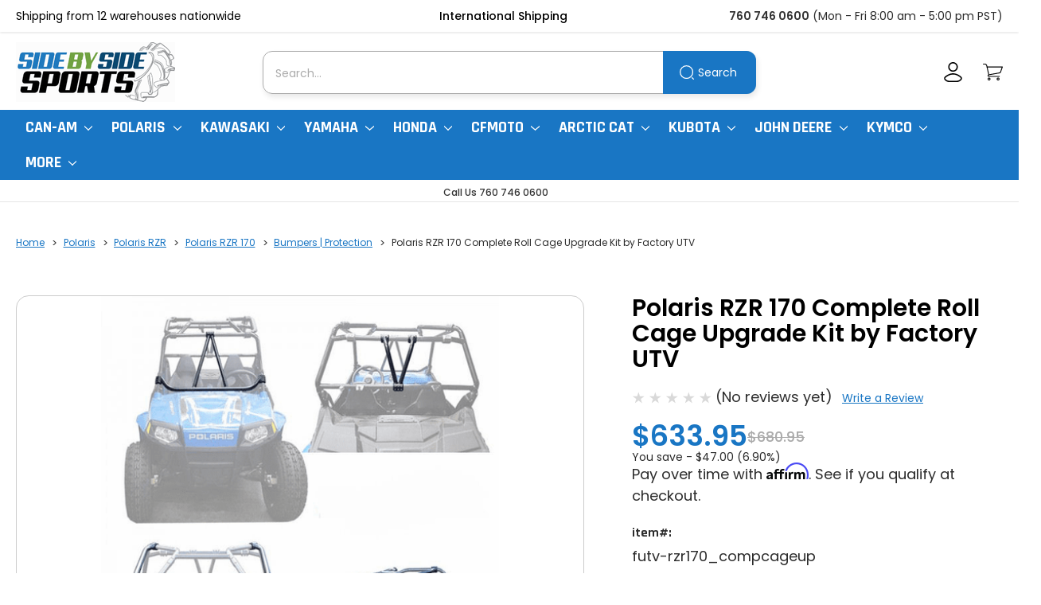

--- FILE ---
content_type: text/html; charset=UTF-8
request_url: https://www.sidebysidesports.com/porzr170coro.html
body_size: 31122
content:


<!DOCTYPE html>
<html class="no-js" lang="en">
    <head>
        <title>Polaris RZR 170 Complete Roll Cage Upgrade Kit by Factory</title>
        <link rel="dns-prefetch preconnect" href="https://cdn11.bigcommerce.com/s-d0dn6p0" crossorigin><link rel="dns-prefetch preconnect" href="https://fonts.googleapis.com/" crossorigin><link rel="dns-prefetch preconnect" href="https://fonts.gstatic.com/" crossorigin>
        <meta property="product:price:amount" content="633.95" /><meta property="product:price:currency" content="USD" /><meta property="og:url" content="https://www.sidebysidesports.com/porzr170coro.html" /><meta property="og:site_name" content="Side By Side Sports" /><meta name="description" content="Push limits with Polaris RZR 170 Complete Roll Cage Upgrade Kit by Factory UTV, a perfect blend of rugged engineering and eye-catching design."><link rel='canonical' href='https://www.sidebysidesports.com/porzr170coro.html' /><meta name='platform' content='bigcommerce.stencil' /><meta property="og:type" content="product" />
<meta property="og:title" content="Polaris RZR 170 Complete Roll Cage Upgrade Kit by Factory UTV" />
<meta property="og:description" content="Push limits with Polaris RZR 170 Complete Roll Cage Upgrade Kit by Factory UTV, a perfect blend of rugged engineering and eye-catching design." />
<meta property="og:image" content="https://cdn11.bigcommerce.com/s-d0dn6p0/products/644911/images/1260898/polaris-rzr-170-complete-roll-cage-upgrade-kit-by-factory-utv-47__23672.1762230822.386.513.png?c=2" />
<meta property="og:availability" content="instock" />
<meta property="pinterest:richpins" content="enabled" />
        
         

        <link href="https://cdn11.bigcommerce.com/s-d0dn6p0/product_images/default_favicon.ico" rel="shortcut icon">
        <meta name="viewport" content="width=device-width, initial-scale=1">

        <script nonce="">
            document.documentElement.className = document.documentElement.className.replace('no-js', 'js');
        </script>

        <script nonce="">
    function browserSupportsAllFeatures() {
        return window.Promise
            && window.fetch
            && window.URL
            && window.URLSearchParams
            && window.WeakMap
            // object-fit support
            && ('objectFit' in document.documentElement.style);
    }

    function loadScript(src) {
        var js = document.createElement('script');
        js.src = src;
        js.onerror = function () {
            console.error('Failed to load polyfill script ' + src);
        };
        document.head.appendChild(js);
    }

    if (!browserSupportsAllFeatures()) {
        loadScript('https://cdn11.bigcommerce.com/s-d0dn6p0/stencil/332de960-872a-013e-52b0-0ec7ca57b603/e/3443a400-a795-013e-ed87-7a4be6aec693/dist/theme-bundle.polyfills.js');
    }
</script>
        <script nonce="">window.consentManagerTranslations = `{"locale":"en","locales":{"consent_manager.data_collection_warning":"en","consent_manager.accept_all_cookies":"en","consent_manager.gdpr_settings":"en","consent_manager.data_collection_preferences":"en","consent_manager.manage_data_collection_preferences":"en","consent_manager.use_data_by_cookies":"en","consent_manager.data_categories_table":"en","consent_manager.allow":"en","consent_manager.accept":"en","consent_manager.deny":"en","consent_manager.dismiss":"en","consent_manager.reject_all":"en","consent_manager.category":"en","consent_manager.purpose":"en","consent_manager.functional_category":"en","consent_manager.functional_purpose":"en","consent_manager.analytics_category":"en","consent_manager.analytics_purpose":"en","consent_manager.targeting_category":"en","consent_manager.advertising_category":"en","consent_manager.advertising_purpose":"en","consent_manager.essential_category":"en","consent_manager.esential_purpose":"en","consent_manager.yes":"en","consent_manager.no":"en","consent_manager.not_available":"en","consent_manager.cancel":"en","consent_manager.save":"en","consent_manager.back_to_preferences":"en","consent_manager.close_without_changes":"en","consent_manager.unsaved_changes":"en","consent_manager.by_using":"en","consent_manager.agree_on_data_collection":"en","consent_manager.change_preferences":"en","consent_manager.cancel_dialog_title":"en","consent_manager.privacy_policy":"en","consent_manager.allow_category_tracking":"en","consent_manager.disallow_category_tracking":"en"},"translations":{"consent_manager.data_collection_warning":"We use cookies (and other similar technologies) to collect data to improve your shopping experience.","consent_manager.accept_all_cookies":"Accept All Cookies","consent_manager.gdpr_settings":"Settings","consent_manager.data_collection_preferences":"Website Data Collection Preferences","consent_manager.manage_data_collection_preferences":"Manage Website Data Collection Preferences","consent_manager.use_data_by_cookies":" uses data collected by cookies and JavaScript libraries to improve your shopping experience.","consent_manager.data_categories_table":"The table below outlines how we use this data by category. To opt out of a category of data collection, select 'No' and save your preferences.","consent_manager.allow":"Allow","consent_manager.accept":"Accept","consent_manager.deny":"Deny","consent_manager.dismiss":"Dismiss","consent_manager.reject_all":"Reject all","consent_manager.category":"Category","consent_manager.purpose":"Purpose","consent_manager.functional_category":"Functional","consent_manager.functional_purpose":"Enables enhanced functionality, such as videos and live chat. If you do not allow these, then some or all of these functions may not work properly.","consent_manager.analytics_category":"Analytics","consent_manager.analytics_purpose":"Provide statistical information on site usage, e.g., web analytics so we can improve this website over time.","consent_manager.targeting_category":"Targeting","consent_manager.advertising_category":"Advertising","consent_manager.advertising_purpose":"Used to create profiles or personalize content to enhance your shopping experience.","consent_manager.essential_category":"Essential","consent_manager.esential_purpose":"Essential for the site and any requested services to work, but do not perform any additional or secondary function.","consent_manager.yes":"Yes","consent_manager.no":"No","consent_manager.not_available":"N/A","consent_manager.cancel":"Cancel","consent_manager.save":"Save","consent_manager.back_to_preferences":"Back to Preferences","consent_manager.close_without_changes":"You have unsaved changes to your data collection preferences. Are you sure you want to close without saving?","consent_manager.unsaved_changes":"You have unsaved changes","consent_manager.by_using":"By using our website, you're agreeing to our","consent_manager.agree_on_data_collection":"By using our website, you're agreeing to the collection of data as described in our ","consent_manager.change_preferences":"You can change your preferences at any time","consent_manager.cancel_dialog_title":"Are you sure you want to cancel?","consent_manager.privacy_policy":"Privacy Policy","consent_manager.allow_category_tracking":"Allow [CATEGORY_NAME] tracking","consent_manager.disallow_category_tracking":"Disallow [CATEGORY_NAME] tracking"}}`;</script>

        <script nonce="">
            window.lazySizesConfig = window.lazySizesConfig || {};
            window.lazySizesConfig.loadMode = 1;
        </script>
        <script nonce="" async src="https://cdn11.bigcommerce.com/s-d0dn6p0/stencil/332de960-872a-013e-52b0-0ec7ca57b603/e/3443a400-a795-013e-ed87-7a4be6aec693/dist/theme-bundle.head_async.js"></script>
        
        <link href="https://fonts.googleapis.com/css?family=Rajdhani:700%7CPoppins:500,400,700,600&display=block" rel="stylesheet">
        
        <script nonce="" async src="https://cdn11.bigcommerce.com/s-d0dn6p0/stencil/332de960-872a-013e-52b0-0ec7ca57b603/e/3443a400-a795-013e-ed87-7a4be6aec693/dist/theme-bundle.font.js"></script>

        <link data-stencil-stylesheet href="https://cdn11.bigcommerce.com/s-d0dn6p0/stencil/332de960-872a-013e-52b0-0ec7ca57b603/e/3443a400-a795-013e-ed87-7a4be6aec693/css/theme-433f28f0-b176-013e-24f7-5aaab5b7f34b.css" rel="stylesheet">

        <!-- Start Tracking Code for analytics_googleanalytics -->

<meta name="google-site-verification" content="T6yVNZFD43Uyu-KI2RVy-eUi5Q0mKJIvt3k5f99Cwek" />

<!-- End Tracking Code for analytics_googleanalytics -->

<!-- Start Tracking Code for analytics_googleanalytics4 -->

<script data-cfasync="false" src="https://cdn11.bigcommerce.com/shared/js/google_analytics4_bodl_subscribers-358423becf5d870b8b603a81de597c10f6bc7699.js" integrity="sha256-gtOfJ3Avc1pEE/hx6SKj/96cca7JvfqllWA9FTQJyfI=" crossorigin="anonymous"></script>
<script data-cfasync="false">
  (function () {
    window.dataLayer = window.dataLayer || [];

    function gtag(){
        dataLayer.push(arguments);
    }

    function initGA4(event) {
         function setupGtag() {
            function configureGtag() {
                gtag('js', new Date());
                gtag('set', 'developer_id.dMjk3Nj', true);
                gtag('config', 'G-2P0QWDR3HM');
            }

            var script = document.createElement('script');

            script.src = 'https://www.googletagmanager.com/gtag/js?id=G-2P0QWDR3HM';
            script.async = true;
            script.onload = configureGtag;

            document.head.appendChild(script);
        }

        setupGtag();

        if (typeof subscribeOnBodlEvents === 'function') {
            subscribeOnBodlEvents('G-2P0QWDR3HM', false);
        }

        window.removeEventListener(event.type, initGA4);
    }

    

    var eventName = document.readyState === 'complete' ? 'consentScriptsLoaded' : 'DOMContentLoaded';
    window.addEventListener(eventName, initGA4, false);
  })()
</script>

<!-- End Tracking Code for analytics_googleanalytics4 -->


<script type="text/javascript" src="https://checkout-sdk.bigcommerce.com/v1/loader.js" defer ></script>
<script type="text/javascript">
var BCData = {"product_attributes":{"sku":"futv-rzr170_compcageup","upc":null,"mpn":"rzr170_compcageup","gtin":null,"weight":null,"base":true,"image":null,"price":{"without_tax":{"formatted":"$633.95","value":633.95,"currency":"USD"},"tax_label":"Tax","rrp_without_tax":{"formatted":"$680.95","value":680.95,"currency":"USD"},"saved":{"formatted":"$47.00","value":47,"currency":"USD"}},"stock":null,"instock":true,"stock_message":null,"purchasable":true,"purchasing_message":null,"call_for_price_message":null}};
</script>
<!-- Google tag (gtag.js) -->
<script async src="https://www.googletagmanager.com/gtag/js?id=G-2P0QWDR3HM"></script>
<script>
  window.dataLayer = window.dataLayer || [];
  function gtag(){dataLayer.push(arguments);}
  gtag('js', new Date());

  gtag('config', 'G-2P0QWDR3HM');
</script><script>
			// Create a new style element
			var style = document.createElement('style');

			// Set the CSS rule in the style element
			style.innerHTML = ".form-checklist-checkbox~.form-label[for='radio-bigcommerce_manual_payment'] {display: none;}";

			// Append the style element to the head of the document
			document.head.appendChild(style);

			</script>

			<script> window.process = { env : {} };</script>
			<script defer id="lender-script" src="https://ribon-apps.mybigcommerce.com/content/ribon-scripts/416dc451-ade5-4c98-b8ad-64041c0885f3.js?s=d0dn6p0&t=bread">
			</script>
 <script data-cfasync="false" src="https://microapps.bigcommerce.com/bodl-events/1.9.4/index.js" integrity="sha256-Y0tDj1qsyiKBRibKllwV0ZJ1aFlGYaHHGl/oUFoXJ7Y=" nonce="" crossorigin="anonymous"></script>
 <script data-cfasync="false" nonce="">

 (function() {
    function decodeBase64(base64) {
       const text = atob(base64);
       const length = text.length;
       const bytes = new Uint8Array(length);
       for (let i = 0; i < length; i++) {
          bytes[i] = text.charCodeAt(i);
       }
       const decoder = new TextDecoder();
       return decoder.decode(bytes);
    }
    window.bodl = JSON.parse(decodeBase64("[base64]"));
 })()

 </script>

<script nonce="">
(function () {
    var xmlHttp = new XMLHttpRequest();

    xmlHttp.open('POST', 'https://bes.gcp.data.bigcommerce.com/nobot');
    xmlHttp.setRequestHeader('Content-Type', 'application/json');
    xmlHttp.send('{"store_id":"819511","timezone_offset":"-8.0","timestamp":"2026-01-19T05:15:20.02285600Z","visit_id":"5c9dd6b0-1e9e-4731-8d7c-4886fb23422f","channel_id":1}');
})();
</script>

    
        <!-- Google tag (gtag.js) -->
        <script async src="https://www.googletagmanager.com/gtag/js?id=G-2P0QWDR3HM"></script>
        <script>
            window.dataLayer = window.dataLayer || [];
            function gtag(){dataLayer.push(arguments);}
            gtag('js', new Date());
            gtag('config', 'G-2P0QWDR3HM');
        </script>
    </head>
    <body>
        <svg data-src="https://cdn11.bigcommerce.com/s-d0dn6p0/stencil/332de960-872a-013e-52b0-0ec7ca57b603/e/3443a400-a795-013e-ed87-7a4be6aec693/img/icon-sprite.svg" class="icons-svg-sprite"></svg>

        <a href="#main-content" class="skip-to-main-link">Skip to main content</a>
<div class="header-top-bar-wrap">
    <div class="container">
        <div class="header-top-bar"
            >
            <div class="top-bar-inner">
                Shipping from 12 warehouses nationwide
            </div>
            <div class="top-bar-inner">
                <p class="ship-int">International Shipping</p>
                <ul class="flags-dropdown">
                    <li class="fi">Finland</li>
                    <li class="fr">France</li>
                    <li class="ga">Gabon</li>
                    <li class="uae">United Arab Emirates</li>
                    <li class="gb">United Kingdom</li>
                    <li class="pr">Puerto Rico</li>
                    <li class="pe">Peru</li>
                </ul>
            </div>
            <div class="top-bar-inner">
                <a class="office-contact" href="tel:760 746 0600" title="760 746 0600">760 746 0600</a>
                <p class="office-hours">(Mon - Fri 8:00 am - 5:00 pm PST)</p>
            </div>
        </div>
    </div>
</div>
<header class="header" role="banner">
    <a href="#" class="mobileMenu-toggle" data-mobile-menu-toggle="menu">
        <span class="mobileMenu-toggleIcon">Toggle menu</span>
    </a>
    <div class="header-inner-wrap">
        <div class="header-inner">
                <div class="header-logo header-logo--center">
                    <a href="https://www.sidebysidesports.com/" class="header-logo__link" data-header-logo-link title="SideBySideSports">
        <div class="header-logo-image-container">
            <img class="header-logo-image"
                 src="https://cdn11.bigcommerce.com/s-d0dn6p0/images/stencil/200x100/img-374894_1748933477__58804.original.png"
                 srcset="https://cdn11.bigcommerce.com/s-d0dn6p0/images/stencil/200x100/img-374894_1748933477__58804.original.png"
                 alt="SideBySideSports"
                 title="SideBySideSports">
        </div>
</a>
                </div>
        </div>
        <div class="header-inner" data-prevent-quick-search-close>
            <div class="quick-search-wrap">
    <form class="form" data-url="/search.php" data-quick-search-form>
        <fieldset class="form-fieldset">
            <div class="form-field">
                <label class="is-srOnly" for="nav-quick-search">Search</label>
                <input class="form-input"
                    data-search-quick
                    name="nav-quick-search"
                    id="nav-quick-search"
                    data-error-message="Search field cannot be empty."
                    placeholder="Search..."
                    autocomplete="off"
                >
                <button type="submit">Search</button>
            </div>
        </fieldset>
    </form>
    <section class="quickSearchResults" data-bind="html: results"></section>
    <p role="status" aria-live="polite" class="aria-description--hidden" data-search-aria-message-predefined-text="product results for" ></p>
</div>
        </div>
        <div class="header-inner">
            <nav class="navUser">
        

    <ul class="navUser-section navUser-section--alt">
            <li class="navUser-item navUser-item--account">
                <a class="navUser-action" href="/login.php" aria-label="Account">
                    <svg>
                        <use href="#icon-user" />
                    </svg>
                </a>
            </li>
        <li class="navUser-item navUser-item--cart">
            <a class="navUser-action"
               data-cart-preview
               data-dropdown="cart-preview-dropdown"
               data-options="align:right"
               href="/cart.php"
               aria-label="Cart with 0 items"
               >
               <svg>
                   <use href="#icon-cart" />
               </svg>
                <span class="countPill cart-quantity"></span>
            </a>

            <div class="dropdown-menu" id="cart-preview-dropdown" data-dropdown-content aria-hidden="true"></div>
        </li>
    </ul>
    <div class="dropdown dropdown--quickSearch" id="quickSearch" aria-hidden="true" data-prevent-quick-search-close>
        <div class="quick-search-wrap">
    <form class="form" data-url="/search.php" data-quick-search-form>
        <fieldset class="form-fieldset">
            <div class="form-field">
                <label class="is-srOnly" for="nav-quick-search">Search</label>
                <input class="form-input"
                    data-search-quick
                    name="nav-quick-search"
                    id="nav-quick-search"
                    data-error-message="Search field cannot be empty."
                    placeholder="Search..."
                    autocomplete="off"
                >
                <button type="submit">Search</button>
            </div>
        </fieldset>
    </form>
    <section class="quickSearchResults" data-bind="html: results"></section>
    <p role="status" aria-live="polite" class="aria-description--hidden" data-search-aria-message-predefined-text="product results for" ></p>
</div>
    </div>
</nav>
        </div>
    </div>
    <div class="navPages-container" id="menu" data-menu>
        <nav class="navPages">
    <div class="navPages-quickSearch">
        <div class="quick-search-wrap">
    <form class="form" data-url="/search.php" data-quick-search-form>
        <fieldset class="form-fieldset">
            <div class="form-field">
                <label class="is-srOnly" for="nav-menu-quick-search">Search</label>
                <input class="form-input"
                    data-search-quick
                    name="nav-menu-quick-search"
                    id="nav-menu-quick-search"
                    data-error-message="Search field cannot be empty."
                    placeholder="Search..."
                    autocomplete="off"
                >
                <button type="submit">Search</button>
            </div>
        </fieldset>
    </form>
    <section class="quickSearchResults" data-bind="html: results"></section>
    <p role="status" aria-live="polite" class="aria-description--hidden" data-search-aria-message-predefined-text="product results for" ></p>
</div>
    </div>
    <ul class="navPages-list navPages-list-depth-max">
            <li class="navPages-item" data-categoryid="8501">
                    <a class="navPages-action navPages-action-depth-max has-subMenu is-root for-mbl"
       href="https://www.sidebysidesports.com/can-am.html"
       data-collapsible="navPages-8501"
       aria-label="Can-Am"
    >
        Can-Am
                <i class="icon navPages-action-moreIcon" aria-hidden="true">
            <svg><use href="#icon-chevron-down" /></svg>
        </i>
    </a>
    <a class="navPages-action navPages-action-depth-max has-subMenu is-root for-dsktp"
       href="https://www.sidebysidesports.com/can-am.html"
       aria-label="Can-Am"
    >
        Can-Am
                <i class="icon navPages-action-moreIcon" aria-hidden="true">
            <svg><use href="#icon-chevron-down" /></svg>
        </i>
    </a>
    <div class="navPage-subMenu navPage-subMenu-horizontal" id="navPages-8501" aria-hidden="true" tabindex="-1">
    <ul class="navPage-subMenu-list">
            <li class="navPage-subMenu-item-child">
                    <a class="navPage-subMenu-action navPages-action navPages-action-depth-max has-subMenu for-mbl" href="https://www.sidebysidesports.com/canamcommander.html" data-collapsible="navPages-8862">
                        Can-Am Commander<i class="icon navPages-action-moreIcon" aria-hidden="true"><svg><use href="#icon-chevron-down" /></svg></i>
                    </a>
                    <a class="navPage-subMenu-action navPages-action navPages-action-depth-max has-subMenu for-dsktp" href="https://www.sidebysidesports.com/canamcommander.html">
                        Can-Am Commander<i class="icon navPages-action-moreIcon" aria-hidden="true"><svg><use href="#icon-chevron-down" /></svg></i>
                    </a>
                    <div class="navPage-subMenu navPage-subMenu-horizontal" id="navPages-8862" aria-hidden="true" tabindex="-1">
    <ul class="navPage-subMenu-list">
            <li class="navPage-subMenu-item-child">
                    <a class="navPage-subMenu-action navPages-action" href="https://www.sidebysidesports.com/20canamco800.html">2011-2020 Can-Am Commander 800 | 1000</a>
            </li>
            <li class="navPage-subMenu-item-child">
                    <a class="navPage-subMenu-action navPages-action" href="https://www.sidebysidesports.com/20canamcocom.html">2021+ Can-Am Commander | Commander Max 1000</a>
            </li>
    </ul>
</div>
            </li>
            <li class="navPage-subMenu-item-child">
                    <a class="navPage-subMenu-action navPages-action navPages-action-depth-max has-subMenu for-mbl" href="https://www.sidebysidesports.com/can-am-defender.html" data-collapsible="navPages-8894">
                        Can-Am Defender<i class="icon navPages-action-moreIcon" aria-hidden="true"><svg><use href="#icon-chevron-down" /></svg></i>
                    </a>
                    <a class="navPage-subMenu-action navPages-action navPages-action-depth-max has-subMenu for-dsktp" href="https://www.sidebysidesports.com/can-am-defender.html">
                        Can-Am Defender<i class="icon navPages-action-moreIcon" aria-hidden="true"><svg><use href="#icon-chevron-down" /></svg></i>
                    </a>
                    <div class="navPage-subMenu navPage-subMenu-horizontal" id="navPages-8894" aria-hidden="true" tabindex="-1">
    <ul class="navPage-subMenu-list">
            <li class="navPage-subMenu-item-child">
                    <a class="navPage-subMenu-action navPages-action" href="https://www.sidebysidesports.com/windshields4.html">Windshields | Rear Windshields</a>
            </li>
            <li class="navPage-subMenu-item-child">
                    <a class="navPage-subMenu-action navPages-action" href="https://www.sidebysidesports.com/buprskpl.html">Bumpers</a>
            </li>
            <li class="navPage-subMenu-item-child">
                    <a class="navPage-subMenu-action navPages-action" href="https://www.sidebysidesports.com/likisush5.html">Lift Kits | Suspension | Shocks</a>
            </li>
            <li class="navPage-subMenu-item-child">
                    <a class="navPage-subMenu-action navPages-action" href="https://www.sidebysidesports.com/roofs14.html">Roofs</a>
            </li>
            <li class="navPage-subMenu-item-child">
                    <a class="navPage-subMenu-action navPages-action" href="https://www.sidebysidesports.com/fuelandair13.html">Fuel | Air | Maintenance</a>
            </li>
            <li class="navPage-subMenu-item-child">
                    <a class="navPage-subMenu-action navPages-action" href="https://www.sidebysidesports.com/cabenclosure.html">Cab Enclosures</a>
            </li>
            <li class="navPage-subMenu-item-child">
                    <a class="navPage-subMenu-action navPages-action" href="https://www.sidebysidesports.com/doors1.html">Doors</a>
            </li>
            <li class="navPage-subMenu-item-child">
                    <a class="navPage-subMenu-action navPages-action" href="https://www.sidebysidesports.com/drstax2.html">Drive | Steering | Axles</a>
            </li>
            <li class="navPage-subMenu-item-child">
                    <a class="navPage-subMenu-action navPages-action" href="https://www.sidebysidesports.com/canam-defender-snow-plow.html">Snow Plow</a>
            </li>
            <li class="navPage-subMenu-item-child">
                    <a class="navPage-subMenu-action navPages-action" href="https://www.sidebysidesports.com/skplpr2.html">Skid Plates | Protection</a>
            </li>
            <li class="navPage-subMenu-item-child">
                    <a class="navPage-subMenu-action navPages-action" href="https://www.sidebysidesports.com/stracabo2.html">Storage | Racks | Cargo Boxes</a>
            </li>
            <li class="navPage-subMenu-item-child">
                    <a class="navPage-subMenu-action navPages-action" href="https://www.sidebysidesports.com/bodycovers.html">Body | Covers</a>
            </li>
            <li class="navPage-subMenu-item-child">
                    <a class="navPage-subMenu-action navPages-action" href="https://www.sidebysidesports.com/sesecoha6.html">Seats | Seat Covers | Harnesses</a>
            </li>
            <li class="navPage-subMenu-item-child">
                    <a class="navPage-subMenu-action navPages-action" href="https://www.sidebysidesports.com/can-am/can-am-defender/heaters/">Heaters</a>
            </li>
            <li class="navPage-subMenu-item-child">
                    <a class="navPage-subMenu-action navPages-action" href="https://www.sidebysidesports.com/stspgps9.html">Stereo | Speakers | GPS</a>
            </li>
            <li class="navPage-subMenu-item-child">
                    <a class="navPage-subMenu-action navPages-action" href="https://www.sidebysidesports.com/clenpe7.html">Clutch | Engine | Performance</a>
            </li>
            <li class="navPage-subMenu-item-child">
                    <a class="navPage-subMenu-action navPages-action" href="https://www.sidebysidesports.com/can-am/can-am-defender/steering-wheels-hubs-shift-knobs/">Steering Wheels | Hubs | Shift Knobs</a>
            </li>
            <li class="navPage-subMenu-item-child">
                    <a class="navPage-subMenu-action navPages-action" href="https://www.sidebysidesports.com/wheelsandtires.html">Wheels and Tires</a>
            </li>
            <li class="navPage-subMenu-item-child">
                    <a class="navPage-subMenu-action navPages-action" href="https://www.sidebysidesports.com/winchhitch5.html">Winch | Hitch</a>
            </li>
            <li class="navPage-subMenu-item-child">
                    <a class="navPage-subMenu-action navPages-action" href="https://www.sidebysidesports.com/can-am/can-am-defender/portable-air-compressors-onboard-air-systems/">Portable Air Compressors | Onboard Air Systems</a>
            </li>
            <li class="navPage-subMenu-item-child">
                    <a class="navPage-subMenu-action navPages-action" href="https://www.sidebysidesports.com/lighting19.html">Lighting</a>
            </li>
            <li class="navPage-subMenu-item-child">
                    <a class="navPage-subMenu-action navPages-action" href="https://www.sidebysidesports.com/mirror.html">Mirrors</a>
            </li>
            <li class="navPage-subMenu-item-child">
                    <a class="navPage-subMenu-action navPages-action" href="https://www.sidebysidesports.com/can-am/can-am-defender/fuel-packs-jugs/">Fuel Packs | Jugs</a>
            </li>
            <li class="navPage-subMenu-item-child">
                    <a class="navPage-subMenu-action navPages-action" href="https://www.sidebysidesports.com/can-am/can-am-defender/whips/">Whips</a>
            </li>
            <li class="navPage-subMenu-item-child">
                    <a class="navPage-subMenu-action navPages-action" href="https://www.sidebysidesports.com/can-am/can-am-defender/turn-signal-kits/">Turn Signal Kits</a>
            </li>
            <li class="navPage-subMenu-item-child">
                    <a class="navPage-subMenu-action navPages-action" href="https://www.sidebysidesports.com/defender-gun-mounts.html">Gun Mounts | Gun Cases</a>
            </li>
            <li class="navPage-subMenu-item-child">
                    <a class="navPage-subMenu-action navPages-action" href="https://www.sidebysidesports.com/can-snorkel.html">Snorkel Kits</a>
            </li>
            <li class="navPage-subMenu-item-child">
                    <a class="navPage-subMenu-action navPages-action" href="https://www.sidebysidesports.com/can-am/can-am-defender/utv-gun-racks-and-hunting-accessories/">UTV Gun Racks and Hunting Accessories</a>
            </li>
    </ul>
</div>
            </li>
            <li class="navPage-subMenu-item-child">
                    <a class="navPage-subMenu-action navPages-action navPages-action-depth-max has-subMenu for-mbl" href="https://www.sidebysidesports.com/canammaverick1.html" data-collapsible="navPages-8885">
                        Can-Am Maverick (All Models)<i class="icon navPages-action-moreIcon" aria-hidden="true"><svg><use href="#icon-chevron-down" /></svg></i>
                    </a>
                    <a class="navPage-subMenu-action navPages-action navPages-action-depth-max has-subMenu for-dsktp" href="https://www.sidebysidesports.com/canammaverick1.html">
                        Can-Am Maverick (All Models)<i class="icon navPages-action-moreIcon" aria-hidden="true"><svg><use href="#icon-chevron-down" /></svg></i>
                    </a>
                    <div class="navPage-subMenu navPage-subMenu-horizontal" id="navPages-8885" aria-hidden="true" tabindex="-1">
    <ul class="navPage-subMenu-list">
            <li class="navPage-subMenu-item-child">
                    <a class="navPage-subMenu-action navPages-action" href="https://www.sidebysidesports.com/can-am-maverick-r.html">2024+ Can Am Maverick R</a>
            </li>
            <li class="navPage-subMenu-item-child">
                    <a class="navPage-subMenu-action navPages-action" href="https://www.sidebysidesports.com/maverick-r-max.html">2025 Can-am Maverick R MAX</a>
            </li>
            <li class="navPage-subMenu-item-child">
                    <a class="navPage-subMenu-action navPages-action" href="https://www.sidebysidesports.com/maverickx3.html">Can-Am Maverick X3</a>
            </li>
            <li class="navPage-subMenu-item-child">
                    <a class="navPage-subMenu-action navPages-action" href="https://www.sidebysidesports.com/canammatr.html">2018+ Can-Am Maverick Trail | Sport</a>
            </li>
            <li class="navPage-subMenu-item-child">
                    <a class="navPage-subMenu-action navPages-action" href="https://www.sidebysidesports.com/canammaverick.html">2013-2018 Can-Am Maverick 800 | 1000</a>
            </li>
            <li class="navPage-subMenu-item-child">
                    <a class="navPage-subMenu-action navPages-action" href="https://www.sidebysidesports.com/maxdstu.html">2015-2017 Can-Am Maverick XDS Turbo</a>
            </li>
            <li class="navPage-subMenu-item-child">
                    <a class="navPage-subMenu-action navPages-action" href="https://www.sidebysidesports.com/mamaac.html">2014-2018 Can-Am Maverick Max 1000</a>
            </li>
    </ul>
</div>
            </li>
            <li class="navPage-subMenu-item-child">
                    <a class="navPage-subMenu-action navPages-action navPages-action-depth-max has-subMenu for-mbl" href="https://www.sidebysidesports.com/can-am/can-am-maverick-x3/" data-collapsible="navPages-8869">
                        Can-Am Maverick X3<i class="icon navPages-action-moreIcon" aria-hidden="true"><svg><use href="#icon-chevron-down" /></svg></i>
                    </a>
                    <a class="navPage-subMenu-action navPages-action navPages-action-depth-max has-subMenu for-dsktp" href="https://www.sidebysidesports.com/can-am/can-am-maverick-x3/">
                        Can-Am Maverick X3<i class="icon navPages-action-moreIcon" aria-hidden="true"><svg><use href="#icon-chevron-down" /></svg></i>
                    </a>
                    <div class="navPage-subMenu navPage-subMenu-horizontal" id="navPages-8869" aria-hidden="true" tabindex="-1">
    <ul class="navPage-subMenu-list">
            <li class="navPage-subMenu-item-child">
                    <a class="navPage-subMenu-action navPages-action" href="https://www.sidebysidesports.com/can-am/can-am-maverick-x3/turn-signal-kits-1/">Turn Signal Kits</a>
            </li>
            <li class="navPage-subMenu-item-child">
                    <a class="navPage-subMenu-action navPages-action" href="https://www.sidebysidesports.com/can-am/can-am-maverick-x3/windshields-window-nets-rear-panels/">Windshields | Window Nets | Rear Panels</a>
            </li>
            <li class="navPage-subMenu-item-child">
                    <a class="navPage-subMenu-action navPages-action" href="https://www.sidebysidesports.com/can-am/can-am-maverick-x3/axles-steering-drive/">Axles | Steering | Drive</a>
            </li>
            <li class="navPage-subMenu-item-child">
                    <a class="navPage-subMenu-action navPages-action" href="https://www.sidebysidesports.com/can-am/can-am-maverick-x3/clutch-engine-performance/">Clutch | Engine | Performance</a>
            </li>
            <li class="navPage-subMenu-item-child">
                    <a class="navPage-subMenu-action navPages-action" href="https://www.sidebysidesports.com/can-am/can-am-maverick-x3/body-chassis-cage-hitches/">Body | Chassis | Cage | Hitches</a>
            </li>
            <li class="navPage-subMenu-item-child">
                    <a class="navPage-subMenu-action navPages-action" href="https://www.sidebysidesports.com/can-am/can-am-maverick-x3/protection-skid-plates-sliders/">Protection | Skid Plates | Sliders</a>
            </li>
            <li class="navPage-subMenu-item-child">
                    <a class="navPage-subMenu-action navPages-action" href="https://www.sidebysidesports.com/can-am/can-am-maverick-x3/bumpers/">Bumpers</a>
            </li>
            <li class="navPage-subMenu-item-child">
                    <a class="navPage-subMenu-action navPages-action" href="https://www.sidebysidesports.com/can-am/can-am-maverick-x3/wheels-tires/">Wheels &amp; Tires</a>
            </li>
            <li class="navPage-subMenu-item-child">
                    <a class="navPage-subMenu-action navPages-action" href="https://www.sidebysidesports.com/can-am/can-am-maverick-x3/cab-enclosures/">Cab Enclosures</a>
            </li>
            <li class="navPage-subMenu-item-child">
                    <a class="navPage-subMenu-action navPages-action" href="https://www.sidebysidesports.com/can-am/can-am-maverick-x3/cargo-boxes-storage-spare-wheel-mounts/">Cargo Boxes | Storage | Spare Wheel Mounts</a>
            </li>
            <li class="navPage-subMenu-item-child">
                    <a class="navPage-subMenu-action navPages-action" href="https://www.sidebysidesports.com/can-am/can-am-maverick-x3/doors/">Doors</a>
            </li>
            <li class="navPage-subMenu-item-child">
                    <a class="navPage-subMenu-action navPages-action" href="https://www.sidebysidesports.com/can-am/can-am-maverick-x3/exhaust/">Exhaust</a>
            </li>
            <li class="navPage-subMenu-item-child">
                    <a class="navPage-subMenu-action navPages-action" href="https://www.sidebysidesports.com/can-am/can-am-maverick-x3/fuel-air-cooling/">Fuel | Air | Cooling</a>
            </li>
            <li class="navPage-subMenu-item-child">
                    <a class="navPage-subMenu-action navPages-action" href="https://www.sidebysidesports.com/can-am/can-am-maverick-x3/fuel-packs-jugs/">Fuel Packs | Jugs</a>
            </li>
            <li class="navPage-subMenu-item-child">
                    <a class="navPage-subMenu-action navPages-action" href="https://www.sidebysidesports.com/can-am/can-am-maverick-x3/harness-seats/">Harness | Seats</a>
            </li>
            <li class="navPage-subMenu-item-child">
                    <a class="navPage-subMenu-action navPages-action" href="https://www.sidebysidesports.com/can-am/can-am-maverick-x3/heaters/">Heaters</a>
            </li>
            <li class="navPage-subMenu-item-child">
                    <a class="navPage-subMenu-action navPages-action" href="https://www.sidebysidesports.com/can-am/can-am-maverick-x3/interior-electrical/">Interior | Electrical</a>
            </li>
            <li class="navPage-subMenu-item-child">
                    <a class="navPage-subMenu-action navPages-action" href="https://www.sidebysidesports.com/can-am/can-am-maverick-x3/lighting/">Lighting</a>
            </li>
            <li class="navPage-subMenu-item-child">
                    <a class="navPage-subMenu-action navPages-action" href="https://www.sidebysidesports.com/can-am/can-am-maverick-x3/lift-kits-suspension-shocks/">Lift Kits | Suspension | Shocks</a>
            </li>
            <li class="navPage-subMenu-item-child">
                    <a class="navPage-subMenu-action navPages-action" href="https://www.sidebysidesports.com/can-am/can-am-maverick-x3/maintenance/">Maintenance</a>
            </li>
            <li class="navPage-subMenu-item-child">
                    <a class="navPage-subMenu-action navPages-action" href="https://www.sidebysidesports.com/can-am/can-am-maverick-x3/mirrors/">Mirrors</a>
            </li>
            <li class="navPage-subMenu-item-child">
                    <a class="navPage-subMenu-action navPages-action" href="https://www.sidebysidesports.com/can-am/can-am-maverick-x3/portable-air-compressors-onboard-air-systems/">Portable Air Compressors | Onboard Air Systems</a>
            </li>
            <li class="navPage-subMenu-item-child">
                    <a class="navPage-subMenu-action navPages-action" href="https://www.sidebysidesports.com/roofs16.html">Roofs</a>
            </li>
            <li class="navPage-subMenu-item-child">
                    <a class="navPage-subMenu-action navPages-action" href="https://www.sidebysidesports.com/can-am/can-am-maverick-x3/steering-wheels-hubs-shift-knobs/">Steering Wheels | Hubs | Shift Knobs</a>
            </li>
            <li class="navPage-subMenu-item-child">
                    <a class="navPage-subMenu-action navPages-action" href="https://www.sidebysidesports.com/can-am/can-am-maverick-x3/seats-harnesses/">Seats | Harnesses</a>
            </li>
            <li class="navPage-subMenu-item-child">
                    <a class="navPage-subMenu-action navPages-action" href="https://www.sidebysidesports.com/can-am/can-am-maverick-x3/snow-plows/">Snow Plows</a>
            </li>
            <li class="navPage-subMenu-item-child">
                    <a class="navPage-subMenu-action navPages-action" href="https://www.sidebysidesports.com/can-am/can-am-maverick-x3/stereo-speakers-gps-communication-systems/">Stereo | Speakers | GPS | Communication Systems</a>
            </li>
            <li class="navPage-subMenu-item-child">
                    <a class="navPage-subMenu-action navPages-action" href="https://www.sidebysidesports.com/can-am/can-am-maverick-x3/turn-signal-kits/"> Turn Signal Kits</a>
            </li>
            <li class="navPage-subMenu-item-child">
                    <a class="navPage-subMenu-action navPages-action" href="https://www.sidebysidesports.com/can-am/can-am-maverick-x3/whips/">Whips</a>
            </li>
            <li class="navPage-subMenu-item-child">
                    <a class="navPage-subMenu-action navPages-action" href="https://www.sidebysidesports.com/can-am/can-am-maverick-x3/winches/">Winches</a>
            </li>
            <li class="navPage-subMenu-item-child">
                    <a class="navPage-subMenu-action navPages-action" href="https://www.sidebysidesports.com/can-am/can-am-maverick-x3/utv-gun-racks-and-hunting-accessories/">UTV Gun Racks and Hunting Accessories</a>
            </li>
    </ul>
</div>
            </li>
    </ul>
</div>
            </li>
            <li class="navPages-item" data-categoryid="8507">
                    <a class="navPages-action navPages-action-depth-max has-subMenu is-root for-mbl"
       href="https://www.sidebysidesports.com/polaris.html"
       data-collapsible="navPages-8507"
       aria-label="Polaris"
    >
        Polaris
                <i class="icon navPages-action-moreIcon" aria-hidden="true">
            <svg><use href="#icon-chevron-down" /></svg>
        </i>
    </a>
    <a class="navPages-action navPages-action-depth-max has-subMenu is-root for-dsktp"
       href="https://www.sidebysidesports.com/polaris.html"
       aria-label="Polaris"
    >
        Polaris
                <i class="icon navPages-action-moreIcon" aria-hidden="true">
            <svg><use href="#icon-chevron-down" /></svg>
        </i>
    </a>
    <div class="navPage-subMenu navPage-subMenu-horizontal" id="navPages-8507" aria-hidden="true" tabindex="-1">
    <ul class="navPage-subMenu-list">
            <li class="navPage-subMenu-item-child">
                    <a class="navPage-subMenu-action navPages-action navPages-action-depth-max has-subMenu for-mbl" href="https://www.sidebysidesports.com/polarisgeneral.html" data-collapsible="navPages-8914">
                        Polaris GENERAL<i class="icon navPages-action-moreIcon" aria-hidden="true"><svg><use href="#icon-chevron-down" /></svg></i>
                    </a>
                    <a class="navPage-subMenu-action navPages-action navPages-action-depth-max has-subMenu for-dsktp" href="https://www.sidebysidesports.com/polarisgeneral.html">
                        Polaris GENERAL<i class="icon navPages-action-moreIcon" aria-hidden="true"><svg><use href="#icon-chevron-down" /></svg></i>
                    </a>
                    <div class="navPage-subMenu navPage-subMenu-horizontal" id="navPages-8914" aria-hidden="true" tabindex="-1">
    <ul class="navPage-subMenu-list">
            <li class="navPage-subMenu-item-child">
                    <a class="navPage-subMenu-action navPages-action" href="https://www.sidebysidesports.com/roofs12.html">Roofs</a>
            </li>
            <li class="navPage-subMenu-item-child">
                    <a class="navPage-subMenu-action navPages-action" href="https://www.sidebysidesports.com/windshields16.html">Windshields | Rear Panels</a>
            </li>
            <li class="navPage-subMenu-item-child">
                    <a class="navPage-subMenu-action navPages-action" href="https://www.sidebysidesports.com/doors8.html">Doors | Enclosures</a>
            </li>
            <li class="navPage-subMenu-item-child">
                    <a class="navPage-subMenu-action navPages-action" href="https://www.sidebysidesports.com/polaris-general-body-chassis.html">Body | Chassis</a>
            </li>
            <li class="navPage-subMenu-item-child">
                    <a class="navPage-subMenu-action navPages-action" href="https://www.sidebysidesports.com/bumpers8.html">Bumpers</a>
            </li>
            <li class="navPage-subMenu-item-child">
                    <a class="navPage-subMenu-action navPages-action" href="https://www.sidebysidesports.com/likisu2.html">Lift Kits | Suspension | Shocks</a>
            </li>
            <li class="navPage-subMenu-item-child">
                    <a class="navPage-subMenu-action navPages-action" href="https://www.sidebysidesports.com/polaris/polaris-general/wheels-tires/"> Wheels &amp; Tires</a>
            </li>
            <li class="navPage-subMenu-item-child">
                    <a class="navPage-subMenu-action navPages-action" href="https://www.sidebysidesports.com/stcora.html">Storage | Racks | Cargo Boxes</a>
            </li>
            <li class="navPage-subMenu-item-child">
                    <a class="navPage-subMenu-action navPages-action" href="https://www.sidebysidesports.com/polaris-general-snow-plow.html">Snow Plows</a>
            </li>
            <li class="navPage-subMenu-item-child">
                    <a class="navPage-subMenu-action navPages-action" href="https://www.sidebysidesports.com/polaris/polaris-general/portable-air-compressors-onboard-air-systems/">Portable Air Compressors | Onboard Air Systems</a>
            </li>
            <li class="navPage-subMenu-item-child">
                    <a class="navPage-subMenu-action navPages-action" href="https://www.sidebysidesports.com/winches3.html">Winches</a>
            </li>
            <li class="navPage-subMenu-item-child">
                    <a class="navPage-subMenu-action navPages-action" href="https://www.sidebysidesports.com/seats6.html">Seats</a>
            </li>
            <li class="navPage-subMenu-item-child">
                    <a class="navPage-subMenu-action navPages-action" href="https://www.sidebysidesports.com/polaris/polaris-general/harnesses/"> Harnesses</a>
            </li>
            <li class="navPage-subMenu-item-child">
                    <a class="navPage-subMenu-action navPages-action" href="https://www.sidebysidesports.com/polaris/polaris-general/heaters/">Heaters</a>
            </li>
            <li class="navPage-subMenu-item-child">
                    <a class="navPage-subMenu-action navPages-action" href="https://www.sidebysidesports.com/mirrors12.html">Polaris General Mirrors</a>
            </li>
            <li class="navPage-subMenu-item-child">
                    <a class="navPage-subMenu-action navPages-action" href="https://www.sidebysidesports.com/fuelair2.html">Fuel | Air | ECU</a>
            </li>
            <li class="navPage-subMenu-item-child">
                    <a class="navPage-subMenu-action navPages-action" href="https://www.sidebysidesports.com/exhaust14.html">Exhaust</a>
            </li>
            <li class="navPage-subMenu-item-child">
                    <a class="navPage-subMenu-action navPages-action" href="https://www.sidebysidesports.com/axdrst.html">Axles | Drive | Steering</a>
            </li>
            <li class="navPage-subMenu-item-child">
                    <a class="navPage-subMenu-action navPages-action" href="https://www.sidebysidesports.com/cldrbeen.html">Clutch | Drive Belt | Engine</a>
            </li>
            <li class="navPage-subMenu-item-child">
                    <a class="navPage-subMenu-action navPages-action" href="https://www.sidebysidesports.com/stspgps10.html">Stereo | Speakers | GPS</a>
            </li>
            <li class="navPage-subMenu-item-child">
                    <a class="navPage-subMenu-action navPages-action" href="https://www.sidebysidesports.com/polaris/polaris-general/fuel-packs-jugs/"> Fuel Packs | Jugs</a>
            </li>
            <li class="navPage-subMenu-item-child">
                    <a class="navPage-subMenu-action navPages-action" href="https://www.sidebysidesports.com/polaris/polaris-general/steering-wheels-hubs-shift-knobs/">Steering Wheels | Hubs | Shift Knobs</a>
            </li>
            <li class="navPage-subMenu-item-child">
                    <a class="navPage-subMenu-action navPages-action" href="https://www.sidebysidesports.com/polaris/polaris-general/whips/">Whips</a>
            </li>
            <li class="navPage-subMenu-item-child">
                    <a class="navPage-subMenu-action navPages-action" href="https://www.sidebysidesports.com/polaris-general-lighting.html">Lighting</a>
            </li>
            <li class="navPage-subMenu-item-child">
                    <a class="navPage-subMenu-action navPages-action" href="https://www.sidebysidesports.com/polaris/polaris-general/turn-signal-kits/">Turn Signal Kits</a>
            </li>
            <li class="navPage-subMenu-item-child">
                    <a class="navPage-subMenu-action navPages-action" href="https://www.sidebysidesports.com/general-protect.html">Skid Plates | Rock Sliders | Protection</a>
            </li>
            <li class="navPage-subMenu-item-child">
                    <a class="navPage-subMenu-action navPages-action" href="https://www.sidebysidesports.com/polaris/polaris-general/utv-gun-racks-and-hunting-accessories/">UTV Gun Racks and Hunting Accessories</a>
            </li>
    </ul>
</div>
            </li>
            <li class="navPage-subMenu-item-child">
                    <a class="navPage-subMenu-action navPages-action navPages-action-depth-max has-subMenu for-mbl" href="https://www.sidebysidesports.com/pol-xpedition-3.html" data-collapsible="navPages-9163">
                        Polaris XPEDITON<i class="icon navPages-action-moreIcon" aria-hidden="true"><svg><use href="#icon-chevron-down" /></svg></i>
                    </a>
                    <a class="navPage-subMenu-action navPages-action navPages-action-depth-max has-subMenu for-dsktp" href="https://www.sidebysidesports.com/pol-xpedition-3.html">
                        Polaris XPEDITON<i class="icon navPages-action-moreIcon" aria-hidden="true"><svg><use href="#icon-chevron-down" /></svg></i>
                    </a>
                    <div class="navPage-subMenu navPage-subMenu-horizontal" id="navPages-9163" aria-hidden="true" tabindex="-1">
    <ul class="navPage-subMenu-list">
            <li class="navPage-subMenu-item-child">
                    <a class="navPage-subMenu-action navPages-action" href="https://www.sidebysidesports.com/polaris/polaris-xpedition/xpedition/maintenance-engine-clutch/">Maintenance | Engine | Clutch</a>
            </li>
            <li class="navPage-subMenu-item-child">
                    <a class="navPage-subMenu-action navPages-action" href="https://www.sidebysidesports.com/xpedition-windshields.html">Windshields | Windows | Rear Panels</a>
            </li>
            <li class="navPage-subMenu-item-child">
                    <a class="navPage-subMenu-action navPages-action" href="https://www.sidebysidesports.com/xpedition-bumpers.html">Bumpers</a>
            </li>
            <li class="navPage-subMenu-item-child">
                    <a class="navPage-subMenu-action navPages-action" href="https://www.sidebysidesports.com/xpedition-mirrors.html">Mirrors</a>
            </li>
            <li class="navPage-subMenu-item-child">
                    <a class="navPage-subMenu-action navPages-action" href="https://www.sidebysidesports.com/xpedition-protection.html">Protection | Skid Plates | Rock Sliders</a>
            </li>
            <li class="navPage-subMenu-item-child">
                    <a class="navPage-subMenu-action navPages-action" href="https://www.sidebysidesports.com/xpedition-snowplows.html">Snow Plows</a>
            </li>
            <li class="navPage-subMenu-item-child">
                    <a class="navPage-subMenu-action navPages-action" href="https://www.sidebysidesports.com/xpedition-doors.html">Doors | Side Windows | Enclosures</a>
            </li>
            <li class="navPage-subMenu-item-child">
                    <a class="navPage-subMenu-action navPages-action" href="https://www.sidebysidesports.com/polaris/polaris-xpediton/stereo-speakers-gps/">Stereo | Speakers | GPS</a>
            </li>
            <li class="navPage-subMenu-item-child">
                    <a class="navPage-subMenu-action navPages-action" href="https://www.sidebysidesports.com/xpedition-heater.html">Cab Accessories | Electrical | Heaters</a>
            </li>
            <li class="navPage-subMenu-item-child">
                    <a class="navPage-subMenu-action navPages-action" href="https://www.sidebysidesports.com/xpedition-racks-cargo.html">Storage Boxes | Racks | Carriers | Coolers</a>
            </li>
            <li class="navPage-subMenu-item-child">
                    <a class="navPage-subMenu-action navPages-action" href="https://www.sidebysidesports.com/polaris-xpedition-shocks-suspension-lift-kits.html">Shocks | Suspension | Lift Kits</a>
            </li>
            <li class="navPage-subMenu-item-child">
                    <a class="navPage-subMenu-action navPages-action" href="https://www.sidebysidesports.com/xpedition-exhaust.html">Exhausts</a>
            </li>
            <li class="navPage-subMenu-item-child">
                    <a class="navPage-subMenu-action navPages-action" href="https://www.sidebysidesports.com/polaris/polaris-xpedition/xpedition/5-lug-wheels/">5-Lug Wheels</a>
            </li>
            <li class="navPage-subMenu-item-child">
                    <a class="navPage-subMenu-action navPages-action" href="https://www.sidebysidesports.com/polaris/polaris-xpedition/xpedition/tires/">Tires</a>
            </li>
            <li class="navPage-subMenu-item-child">
                    <a class="navPage-subMenu-action navPages-action" href="https://www.sidebysidesports.com/generalutvtools.html">Tools | Tool Kits | Fire | Recovery Gear</a>
            </li>
            <li class="navPage-subMenu-item-child">
                    <a class="navPage-subMenu-action navPages-action" href="https://www.sidebysidesports.com/polaris/polaris-xpedition/xpedition/lighting-led-rgb-hid-whips-electrical/">Lighting | LED | RGB | HID | Whips | Electrical</a>
            </li>
            <li class="navPage-subMenu-item-child">
                    <a class="navPage-subMenu-action navPages-action" href="https://www.sidebysidesports.com/polaris/polaris-xpedition/xpedition/steering-wheels-hubs-shift-knobs/"> Steering Wheels | Hubs | Shift Knobs</a>
            </li>
            <li class="navPage-subMenu-item-child">
                    <a class="navPage-subMenu-action navPages-action" href="https://www.sidebysidesports.com/xped-steer.html">Axles | Steering | Drive</a>
            </li>
            <li class="navPage-subMenu-item-child">
                    <a class="navPage-subMenu-action navPages-action" href="https://www.sidebysidesports.com/polaris/polaris-xpedition/xpedition/utv-gun-racks-and-hunting-accessories/">UTV Gun Racks and Hunting Accessories</a>
            </li>
    </ul>
</div>
            </li>
            <li class="navPage-subMenu-item-child">
                    <a class="navPage-subMenu-action navPages-action navPages-action-depth-max has-subMenu for-mbl" href="https://www.sidebysidesports.com/pol-xpedition-5.html" data-collapsible="navPages-8967">
                        Polaris XPEDITION 5<i class="icon navPages-action-moreIcon" aria-hidden="true"><svg><use href="#icon-chevron-down" /></svg></i>
                    </a>
                    <a class="navPage-subMenu-action navPages-action navPages-action-depth-max has-subMenu for-dsktp" href="https://www.sidebysidesports.com/pol-xpedition-5.html">
                        Polaris XPEDITION 5<i class="icon navPages-action-moreIcon" aria-hidden="true"><svg><use href="#icon-chevron-down" /></svg></i>
                    </a>
                    <div class="navPage-subMenu navPage-subMenu-horizontal" id="navPages-8967" aria-hidden="true" tabindex="-1">
    <ul class="navPage-subMenu-list">
            <li class="navPage-subMenu-item-child">
                    <a class="navPage-subMenu-action navPages-action" href="https://www.sidebysidesports.com/polaris/polaris-xpedition/xpedition-5/maintenance-engine-clutch/">Maintenance | Engine | Clutch</a>
            </li>
            <li class="navPage-subMenu-item-child">
                    <a class="navPage-subMenu-action navPages-action" href="https://www.sidebysidesports.com/polaris/polaris-xpedition-5/stereo-speakers-gps/">Stereo | Speakers | GPS</a>
            </li>
            <li class="navPage-subMenu-item-child">
                    <a class="navPage-subMenu-action navPages-action" href="https://www.sidebysidesports.com/polaris/polaris-xpedition/xpedition-5/windshields-windows-rear-panels/">Windshields | Windows | Rear Panels</a>
            </li>
            <li class="navPage-subMenu-item-child">
                    <a class="navPage-subMenu-action navPages-action" href="https://www.sidebysidesports.com/polaris/polaris-xpedition/xpedition-5/bumpers/">Bumpers</a>
            </li>
            <li class="navPage-subMenu-item-child">
                    <a class="navPage-subMenu-action navPages-action" href="https://www.sidebysidesports.com/polaris/polaris-xpedition/xpedition-5/mirrors/">Mirrors</a>
            </li>
            <li class="navPage-subMenu-item-child">
                    <a class="navPage-subMenu-action navPages-action" href="https://www.sidebysidesports.com/xpedition5-protection.html">Protection | Skid Plates | Rock Sliders</a>
            </li>
            <li class="navPage-subMenu-item-child">
                    <a class="navPage-subMenu-action navPages-action" href="https://www.sidebysidesports.com/polaris/polaris-xpedition/xpedition-5/snow-plows/">Snow Plows</a>
            </li>
            <li class="navPage-subMenu-item-child">
                    <a class="navPage-subMenu-action navPages-action" href="https://www.sidebysidesports.com/polaris/polaris-xpedition/xpedition-5/doors-side-windows-enclosures/">Doors | Side Windows | Enclosures</a>
            </li>
            <li class="navPage-subMenu-item-child">
                    <a class="navPage-subMenu-action navPages-action" href="https://www.sidebysidesports.com/polaris/polaris-xpedition/xpedition-5/cab-accessories-electrical-heaters/">Cab Accessories | Electrical | Heaters</a>
            </li>
            <li class="navPage-subMenu-item-child">
                    <a class="navPage-subMenu-action navPages-action" href="https://www.sidebysidesports.com/polaris/polaris-xpedition/xpedition-5/storage-boxes-racks-carriers-coolers/">Storage Boxes | Racks | Carriers | Coolers</a>
            </li>
            <li class="navPage-subMenu-item-child">
                    <a class="navPage-subMenu-action navPages-action" href="https://www.sidebysidesports.com/polaris/polaris-xpedition/xpedition-5/steering-wheels-hubs-shift-knobs/">Steering Wheels | Hubs | Shift Knobs</a>
            </li>
            <li class="navPage-subMenu-item-child">
                    <a class="navPage-subMenu-action navPages-action" href="https://www.sidebysidesports.com/polaris/polaris-xpedition/xpedition-5/5-lug-wheels/">5-Lug Wheels</a>
            </li>
            <li class="navPage-subMenu-item-child">
                    <a class="navPage-subMenu-action navPages-action" href="https://www.sidebysidesports.com/polaris/polaris-xpedition/xpedition-5/tires/">Tires</a>
            </li>
            <li class="navPage-subMenu-item-child">
                    <a class="navPage-subMenu-action navPages-action" href="https://www.sidebysidesports.com/polaris/polaris-xpedition/xpedition-5/tools-tool-kits-fire-recovery-gear/">Tools | Tool Kits | Fire | Recovery Gear</a>
            </li>
            <li class="navPage-subMenu-item-child">
                    <a class="navPage-subMenu-action navPages-action" href="https://www.sidebysidesports.com/polaris/polaris-xpedition/xpedition-5/lighting-led-rgb-hid-whips-electrical/">Lighting | LED | RGB | HID | Whips | Electrical</a>
            </li>
            <li class="navPage-subMenu-item-child">
                    <a class="navPage-subMenu-action navPages-action" href="https://www.sidebysidesports.com/expeditionshocks.html">Axle | Springs</a>
            </li>
            <li class="navPage-subMenu-item-child">
                    <a class="navPage-subMenu-action navPages-action" href="https://www.sidebysidesports.com/polaris/polaris-xpedition/xpedition-5/utv-gun-racks-and-hunting-accessories/">UTV Gun Racks and Hunting Accessories</a>
            </li>
    </ul>
</div>
            </li>
            <li class="navPage-subMenu-item-child">
                    <a class="navPage-subMenu-action navPages-action navPages-action-depth-max has-subMenu for-mbl" href="https://www.sidebysidesports.com/polaris-ranger.html" data-collapsible="navPages-8842">
                        Polaris RANGER<i class="icon navPages-action-moreIcon" aria-hidden="true"><svg><use href="#icon-chevron-down" /></svg></i>
                    </a>
                    <a class="navPage-subMenu-action navPages-action navPages-action-depth-max has-subMenu for-dsktp" href="https://www.sidebysidesports.com/polaris-ranger.html">
                        Polaris RANGER<i class="icon navPages-action-moreIcon" aria-hidden="true"><svg><use href="#icon-chevron-down" /></svg></i>
                    </a>
                    <div class="navPage-subMenu navPage-subMenu-horizontal" id="navPages-8842" aria-hidden="true" tabindex="-1">
    <ul class="navPage-subMenu-list">
            <li class="navPage-subMenu-item-child">
                    <a class="navPage-subMenu-action navPages-action" href="https://www.sidebysidesports.com/ranger-1500.html">Polaris Ranger XD 1500 | XD 1500 Crew</a>
            </li>
            <li class="navPage-subMenu-item-child">
                    <a class="navPage-subMenu-action navPages-action" href="https://www.sidebysidesports.com/polaris-ranger-1000.html">Polaris Ranger 1000</a>
            </li>
            <li class="navPage-subMenu-item-child">
                    <a class="navPage-subMenu-action navPages-action" href="https://www.sidebysidesports.com/polaris-ranger-xp-1000.html">Polaris Ranger XP 1000 | XP 1000 Crew</a>
            </li>
            <li class="navPage-subMenu-item-child">
                    <a class="navPage-subMenu-action navPages-action" href="https://www.sidebysidesports.com/juforporaxp2.html">Polaris Ranger XP 570 | XP 900</a>
            </li>
            <li class="navPage-subMenu-item-child">
                    <a class="navPage-subMenu-action navPages-action" href="https://www.sidebysidesports.com/20ra570fusi.html">2016+ Polaris Ranger 570 Full Size (Round Cage)</a>
            </li>
            <li class="navPage-subMenu-item-child">
                    <a class="navPage-subMenu-action navPages-action" href="https://www.sidebysidesports.com/jufor20ra.html">2009-2014 Polaris Ranger XP 700 | 800 Fullsize</a>
            </li>
            <li class="navPage-subMenu-item-child">
                    <a class="navPage-subMenu-action navPages-action" href="https://www.sidebysidesports.com/juforracr.html">Polaris Ranger XP 700 | 800 Crew</a>
            </li>
            <li class="navPage-subMenu-item-child">
                    <a class="navPage-subMenu-action navPages-action" href="https://www.sidebysidesports.com/pora5020.html">2005-2008 Polaris Ranger 500 | 700</a>
            </li>
            <li class="navPage-subMenu-item-child">
                    <a class="navPage-subMenu-action navPages-action" href="https://www.sidebysidesports.com/ranger400andev.html">2010+ Polaris Ranger Midsize 400 | 500 | 800</a>
            </li>
            <li class="navPage-subMenu-item-child">
                    <a class="navPage-subMenu-action navPages-action" href="https://www.sidebysidesports.com/porami57020.html">2015+ Polaris Ranger Mid-Size 570</a>
            </li>
            <li class="navPage-subMenu-item-child">
                    <a class="navPage-subMenu-action navPages-action" href="https://www.sidebysidesports.com/polaris-ranger-150.html">Polaris Ranger 150</a>
            </li>
            <li class="navPage-subMenu-item-child">
                    <a class="navPage-subMenu-action navPages-action" href="https://www.sidebysidesports.com/sp-570.html">2022+ Polaris Ranger SP 570</a>
            </li>
    </ul>
</div>
            </li>
            <li class="navPage-subMenu-item-child">
                    <a class="navPage-subMenu-action navPages-action navPages-action-depth-max has-subMenu for-mbl" href="https://www.sidebysidesports.com/rzr.html" data-collapsible="navPages-8847">
                        Polaris RZR<i class="icon navPages-action-moreIcon" aria-hidden="true"><svg><use href="#icon-chevron-down" /></svg></i>
                    </a>
                    <a class="navPage-subMenu-action navPages-action navPages-action-depth-max has-subMenu for-dsktp" href="https://www.sidebysidesports.com/rzr.html">
                        Polaris RZR<i class="icon navPages-action-moreIcon" aria-hidden="true"><svg><use href="#icon-chevron-down" /></svg></i>
                    </a>
                    <div class="navPage-subMenu navPage-subMenu-horizontal" id="navPages-8847" aria-hidden="true" tabindex="-1">
    <ul class="navPage-subMenu-list">
            <li class="navPage-subMenu-item-child">
                    <a class="navPage-subMenu-action navPages-action" href="https://www.sidebysidesports.com/rzr-pro-r-pro-r-4.html">Polaris RZR Pro R | Pro R 4</a>
            </li>
            <li class="navPage-subMenu-item-child">
                    <a class="navPage-subMenu-action navPages-action" href="https://www.sidebysidesports.com/pol-rzr-turbo-r.html">Polaris RZR Turbo R | Turbo R 4</a>
            </li>
            <li class="navPage-subMenu-item-child">
                    <a class="navPage-subMenu-action navPages-action" href="https://www.sidebysidesports.com/rzr-pro-xp-xp4.html">Polaris RZR Pro XP | Pro XP 4</a>
            </li>
            <li class="navPage-subMenu-item-child">
                    <a class="navPage-subMenu-action navPages-action" href="https://www.sidebysidesports.com/2024polrzrxp1000main.html">2024+ Polaris RZR XP | XP 4</a>
            </li>
            <li class="navPage-subMenu-item-child">
                    <a class="navPage-subMenu-action navPages-action" href="https://www.sidebysidesports.com/rzrxp1000.html">2015-2023 RZR XP 1000 | XP 1000 4 | XP Turbo</a>
            </li>
            <li class="navPage-subMenu-item-child">
                    <a class="navPage-subMenu-action navPages-action" href="https://www.sidebysidesports.com/rzrxpturbos.html">2018-2021 Polaris RZR XP Turbo S | XP Turbo S 4</a>
            </li>
            <li class="navPage-subMenu-item-child">
                    <a class="navPage-subMenu-action navPages-action" href="https://www.sidebysidesports.com/polrzrtrail.html">2021-2025 Polaris RZR Trail | Trail S</a>
            </li>
            <li class="navPage-subMenu-item-child">
                    <a class="navPage-subMenu-action navPages-action" href="https://www.sidebysidesports.com/20rzr900rzrs.html">900 XC | S 1000</a>
            </li>
            <li class="navPage-subMenu-item-child">
                    <a class="navPage-subMenu-action navPages-action" href="https://www.sidebysidesports.com/rzr800rzrs800.html">2011-2014 Polaris RZR 800 | XP 900 | XP 4 900</a>
            </li>
            <li class="navPage-subMenu-item-child">
                    <a class="navPage-subMenu-action navPages-action" href="https://www.sidebysidesports.com/rzrrs1.html">Polaris RZR RS1</a>
            </li>
            <li class="navPage-subMenu-item-child">
                    <a class="navPage-subMenu-action navPages-action" href="https://www.sidebysidesports.com/rzr570.html">Polaris RZR 570</a>
            </li>
            <li class="navPage-subMenu-item-child">
                    <a class="navPage-subMenu-action navPages-action" href="https://www.sidebysidesports.com/polarisrzr200.html">Polaris RZR 200</a>
            </li>
            <li class="navPage-subMenu-item-child">
                    <a class="navPage-subMenu-action navPages-action" href="https://www.sidebysidesports.com/rangerrzr170.html">Polaris RZR 170</a>
            </li>
    </ul>
</div>
            </li>
    </ul>
</div>
            </li>
            <li class="navPages-item" data-categoryid="8504">
                    <a class="navPages-action navPages-action-depth-max has-subMenu is-root for-mbl"
       href="https://www.sidebysidesports.com/kawasaki.html"
       data-collapsible="navPages-8504"
       aria-label="Kawasaki"
    >
        Kawasaki
                <i class="icon navPages-action-moreIcon" aria-hidden="true">
            <svg><use href="#icon-chevron-down" /></svg>
        </i>
    </a>
    <a class="navPages-action navPages-action-depth-max has-subMenu is-root for-dsktp"
       href="https://www.sidebysidesports.com/kawasaki.html"
       aria-label="Kawasaki"
    >
        Kawasaki
                <i class="icon navPages-action-moreIcon" aria-hidden="true">
            <svg><use href="#icon-chevron-down" /></svg>
        </i>
    </a>
    <div class="navPage-subMenu navPage-subMenu-horizontal" id="navPages-8504" aria-hidden="true" tabindex="-1">
    <ul class="navPage-subMenu-list">
            <li class="navPage-subMenu-item-child">
                    <a class="navPage-subMenu-action navPages-action navPages-action-depth-max has-subMenu for-mbl" href="https://www.sidebysidesports.com/kawasaki-mule.html" data-collapsible="navPages-8908">
                        Kawasaki MULE<i class="icon navPages-action-moreIcon" aria-hidden="true"><svg><use href="#icon-chevron-down" /></svg></i>
                    </a>
                    <a class="navPage-subMenu-action navPages-action navPages-action-depth-max has-subMenu for-dsktp" href="https://www.sidebysidesports.com/kawasaki-mule.html">
                        Kawasaki MULE<i class="icon navPages-action-moreIcon" aria-hidden="true"><svg><use href="#icon-chevron-down" /></svg></i>
                    </a>
                    <div class="navPage-subMenu navPage-subMenu-horizontal" id="navPages-8908" aria-hidden="true" tabindex="-1">
    <ul class="navPage-subMenu-list">
            <li class="navPage-subMenu-item-child">
                    <a class="navPage-subMenu-action navPages-action" href="https://www.sidebysidesports.com/muleprofx.html">MULE PRO-FX | PRO-FXT | PRO-DX | PRO-DXT</a>
            </li>
            <li class="navPage-subMenu-item-child">
                    <a class="navPage-subMenu-action navPages-action" href="https://www.sidebysidesports.com/kawasaki-mule-pro-mx.html">MULE PRO-MX</a>
            </li>
            <li class="navPage-subMenu-item-child">
                    <a class="navPage-subMenu-action navPages-action" href="https://www.sidebysidesports.com/mulesx.html">MULE SX</a>
            </li>
            <li class="navPage-subMenu-item-child">
                    <a class="navPage-subMenu-action navPages-action" href="https://www.sidebysidesports.com/mule600610.html">MULE 600 | 610</a>
            </li>
            <li class="navPage-subMenu-item-child">
                    <a class="navPage-subMenu-action navPages-action" href="https://www.sidebysidesports.com/mule30104010.html">MULE 3010 | 4010 | TRANS</a>
            </li>
    </ul>
</div>
            </li>
            <li class="navPage-subMenu-item-child">
                    <a class="navPage-subMenu-action navPages-action navPages-action-depth-max has-subMenu for-mbl" href="https://www.sidebysidesports.com/kawasakiteryx.html" data-collapsible="navPages-8865">
                        Kawasaki TERYX<i class="icon navPages-action-moreIcon" aria-hidden="true"><svg><use href="#icon-chevron-down" /></svg></i>
                    </a>
                    <a class="navPage-subMenu-action navPages-action navPages-action-depth-max has-subMenu for-dsktp" href="https://www.sidebysidesports.com/kawasakiteryx.html">
                        Kawasaki TERYX<i class="icon navPages-action-moreIcon" aria-hidden="true"><svg><use href="#icon-chevron-down" /></svg></i>
                    </a>
                    <div class="navPage-subMenu navPage-subMenu-horizontal" id="navPages-8865" aria-hidden="true" tabindex="-1">
    <ul class="navPage-subMenu-list">
            <li class="navPage-subMenu-item-child">
                    <a class="navPage-subMenu-action navPages-action" href="https://www.sidebysidesports.com/kawasaki/kawasaki-teryx/2026-kawasaki-teryx-5-h2/">2026+ Kawasaki Teryx 5 H2</a>
            </li>
            <li class="navPage-subMenu-item-child">
                    <a class="navPage-subMenu-action navPages-action" href="https://www.sidebysidesports.com/kawasaki/kawasaki-teryx/2026-kawasaki-teryx-4-h2/">2026+ Kawasaki Teryx 4 H2</a>
            </li>
            <li class="navPage-subMenu-item-child">
                    <a class="navPage-subMenu-action navPages-action" href="https://www.sidebysidesports.com/teryx-krx-1000.html">2020+ Kawasaki Teryx KRX 1000</a>
            </li>
            <li class="navPage-subMenu-item-child">
                    <a class="navPage-subMenu-action navPages-action" href="https://www.sidebysidesports.com/kawteryxkrx4.html">2023+ Kawasaki Teryx KRX 4 1000</a>
            </li>
            <li class="navPage-subMenu-item-child">
                    <a class="navPage-subMenu-action navPages-action" href="https://www.sidebysidesports.com/20kate750.html">2008-2013 Kawasaki Teryx 750</a>
            </li>
            <li class="navPage-subMenu-item-child">
                    <a class="navPage-subMenu-action navPages-action" href="https://www.sidebysidesports.com/20kate800.html">2014+ Kawasaki Teryx 800</a>
            </li>
            <li class="navPage-subMenu-item-child">
                    <a class="navPage-subMenu-action navPages-action" href="https://www.sidebysidesports.com/jufor20te4.html">2012+ Kawasaki Teryx 4 750 | 800</a>
            </li>
            <li class="navPage-subMenu-item-child">
                    <a class="navPage-subMenu-action navPages-action" href="https://www.sidebysidesports.com/2022teryxs.html">2022+ Kawasaki Teryx S</a>
            </li>
            <li class="navPage-subMenu-item-child">
                    <a class="navPage-subMenu-action navPages-action" href="https://www.sidebysidesports.com/2022teryx4s.html">2023+ Kawasaki Teryx 4 S</a>
            </li>
    </ul>
</div>
            </li>
            <li class="navPage-subMenu-item-child">
                    <a class="navPage-subMenu-action navPages-action navPages-action-depth-max has-subMenu for-mbl" href="https://www.sidebysidesports.com/kawasaki-ridge.html" data-collapsible="navPages-8956">
                        Kawasaki RIDGE<i class="icon navPages-action-moreIcon" aria-hidden="true"><svg><use href="#icon-chevron-down" /></svg></i>
                    </a>
                    <a class="navPage-subMenu-action navPages-action navPages-action-depth-max has-subMenu for-dsktp" href="https://www.sidebysidesports.com/kawasaki-ridge.html">
                        Kawasaki RIDGE<i class="icon navPages-action-moreIcon" aria-hidden="true"><svg><use href="#icon-chevron-down" /></svg></i>
                    </a>
                    <div class="navPage-subMenu navPage-subMenu-horizontal" id="navPages-8956" aria-hidden="true" tabindex="-1">
    <ul class="navPage-subMenu-list">
            <li class="navPage-subMenu-item-child">
                    <a class="navPage-subMenu-action navPages-action" href="https://www.sidebysidesports.com/ridge-windshields.html">Windshields | Rear Panels</a>
            </li>
            <li class="navPage-subMenu-item-child">
                    <a class="navPage-subMenu-action navPages-action" href="https://www.sidebysidesports.com/kawasaki-ridge-mirrors.html">Mirrors</a>
            </li>
            <li class="navPage-subMenu-item-child">
                    <a class="navPage-subMenu-action navPages-action" href="https://www.sidebysidesports.com/kawasaki-ridge-racks-cargo-boxes.html">Storage | Racks | Cargo Boxes</a>
            </li>
            <li class="navPage-subMenu-item-child">
                    <a class="navPage-subMenu-action navPages-action" href="https://www.sidebysidesports.com/kawasaki-ridge-suspension.html">Lift Kits | Suspension | Shocks</a>
            </li>
            <li class="navPage-subMenu-item-child">
                    <a class="navPage-subMenu-action navPages-action" href="https://www.sidebysidesports.com/kawasaki-ridge-covers.html">Body | Covers</a>
            </li>
            <li class="navPage-subMenu-item-child">
                    <a class="navPage-subMenu-action navPages-action" href="https://www.sidebysidesports.com/kawasaki-ridge-lighting-electrical.html">Lighting | Electrical</a>
            </li>
            <li class="navPage-subMenu-item-child">
                    <a class="navPage-subMenu-action navPages-action" href="https://www.sidebysidesports.com/kawasaki/kawasaki-ridge/steering-wheels-hubs-shift-knobs/"> Steering Wheels | Hubs | Shift Knobs</a>
            </li>
            <li class="navPage-subMenu-item-child">
                    <a class="navPage-subMenu-action navPages-action" href="https://www.sidebysidesports.com/ridge-winch.html">Hitches | Winches</a>
            </li>
            <li class="navPage-subMenu-item-child">
                    <a class="navPage-subMenu-action navPages-action" href="https://www.sidebysidesports.com/ridge-protect.html">Skid Plates | Rock Sliders | Protection</a>
            </li>
            <li class="navPage-subMenu-item-child">
                    <a class="navPage-subMenu-action navPages-action" href="https://www.sidebysidesports.com/ridge-bumpers.html">Bumpers</a>
            </li>
            <li class="navPage-subMenu-item-child">
                    <a class="navPage-subMenu-action navPages-action" href="https://www.sidebysidesports.com/ridge-snow.html">Snow Plows</a>
            </li>
            <li class="navPage-subMenu-item-child">
                    <a class="navPage-subMenu-action navPages-action" href="https://www.sidebysidesports.com/ridge-maintenance.html">Air | Fuel | Maintenance</a>
            </li>
            <li class="navPage-subMenu-item-child">
                    <a class="navPage-subMenu-action navPages-action" href="https://www.sidebysidesports.com/ridge-top.html">Roofs</a>
            </li>
            <li class="navPage-subMenu-item-child">
                    <a class="navPage-subMenu-action navPages-action" href="https://www.sidebysidesports.com/ridge-interior.html">Heaters | Air Conditioning</a>
            </li>
            <li class="navPage-subMenu-item-child">
                    <a class="navPage-subMenu-action navPages-action" href="https://www.sidebysidesports.com/ridge-doors.html">Doors</a>
            </li>
            <li class="navPage-subMenu-item-child">
                    <a class="navPage-subMenu-action navPages-action" href="https://www.sidebysidesports.com/ridge-audio.html">Audio | Stereo</a>
            </li>
            <li class="navPage-subMenu-item-child">
                    <a class="navPage-subMenu-action navPages-action" href="https://www.sidebysidesports.com/kawasaki/kawasaki-ridge/utv-gun-racks-and-hunting-accessories/">UTV Gun Racks and Hunting Accessories</a>
            </li>
    </ul>
</div>
            </li>
    </ul>
</div>
            </li>
            <li class="navPages-item" data-categoryid="8508">
                    <a class="navPages-action navPages-action-depth-max has-subMenu is-root for-mbl"
       href="https://www.sidebysidesports.com/yamaha.html"
       data-collapsible="navPages-8508"
       aria-label="Yamaha"
    >
        Yamaha
                <i class="icon navPages-action-moreIcon" aria-hidden="true">
            <svg><use href="#icon-chevron-down" /></svg>
        </i>
    </a>
    <a class="navPages-action navPages-action-depth-max has-subMenu is-root for-dsktp"
       href="https://www.sidebysidesports.com/yamaha.html"
       aria-label="Yamaha"
    >
        Yamaha
                <i class="icon navPages-action-moreIcon" aria-hidden="true">
            <svg><use href="#icon-chevron-down" /></svg>
        </i>
    </a>
    <div class="navPage-subMenu navPage-subMenu-horizontal" id="navPages-8508" aria-hidden="true" tabindex="-1">
    <ul class="navPage-subMenu-list">
            <li class="navPage-subMenu-item-child">
                    <a class="navPage-subMenu-action navPages-action navPages-action-depth-max has-subMenu for-mbl" href="https://www.sidebysidesports.com/yamaha-yxz-1000r.html" data-collapsible="navPages-8650">
                        Yamaha YXZ 1000R<i class="icon navPages-action-moreIcon" aria-hidden="true"><svg><use href="#icon-chevron-down" /></svg></i>
                    </a>
                    <a class="navPage-subMenu-action navPages-action navPages-action-depth-max has-subMenu for-dsktp" href="https://www.sidebysidesports.com/yamaha-yxz-1000r.html">
                        Yamaha YXZ 1000R<i class="icon navPages-action-moreIcon" aria-hidden="true"><svg><use href="#icon-chevron-down" /></svg></i>
                    </a>
                    <div class="navPage-subMenu navPage-subMenu-horizontal" id="navPages-8650" aria-hidden="true" tabindex="-1">
    <ul class="navPage-subMenu-list">
            <li class="navPage-subMenu-item-child">
                    <a class="navPage-subMenu-action navPages-action" href="https://www.sidebysidesports.com/windshields17.html">Windshields | Window Nets</a>
            </li>
            <li class="navPage-subMenu-item-child">
                    <a class="navPage-subMenu-action navPages-action" href="https://www.sidebysidesports.com/yxz-enclosures.html">Doors | Enclosures</a>
            </li>
            <li class="navPage-subMenu-item-child">
                    <a class="navPage-subMenu-action navPages-action" href="https://www.sidebysidesports.com/bochca2.html">Body | Chassis | Cage</a>
            </li>
            <li class="navPage-subMenu-item-child">
                    <a class="navPage-subMenu-action navPages-action" href="https://www.sidebysidesports.com/bumpers13.html">Bumpers</a>
            </li>
            <li class="navPage-subMenu-item-child">
                    <a class="navPage-subMenu-action navPages-action" href="https://www.sidebysidesports.com/liftkits.html">Suspension | Lift Kits | Shocks</a>
            </li>
            <li class="navPage-subMenu-item-child">
                    <a class="navPage-subMenu-action navPages-action" href="https://www.sidebysidesports.com/electrical12.html">Electrical</a>
            </li>
            <li class="navPage-subMenu-item-child">
                    <a class="navPage-subMenu-action navPages-action" href="https://www.sidebysidesports.com/stracabo.html">Storage | Racks | Cargo Boxes | Spare Wheel Mounts</a>
            </li>
            <li class="navPage-subMenu-item-child">
                    <a class="navPage-subMenu-action navPages-action" href="https://www.sidebysidesports.com/enclpe.html">Engine | Clutch | Performance</a>
            </li>
            <li class="navPage-subMenu-item-child">
                    <a class="navPage-subMenu-action navPages-action" href="https://www.sidebysidesports.com/exhaust11.html">Exhaust</a>
            </li>
            <li class="navPage-subMenu-item-child">
                    <a class="navPage-subMenu-action navPages-action" href="https://www.sidebysidesports.com/fuelandair12.html">Fuel and Air</a>
            </li>
            <li class="navPage-subMenu-item-child">
                    <a class="navPage-subMenu-action navPages-action" href="https://www.sidebysidesports.com/yamaha/yamaha-yxz-1000r/fuel-packs-jugs/">Fuel Packs | Jugs </a>
            </li>
            <li class="navPage-subMenu-item-child">
                    <a class="navPage-subMenu-action navPages-action" href="https://www.sidebysidesports.com/yamaha/yamaha-yxz-1000r/heaters/">Heaters</a>
            </li>
            <li class="navPage-subMenu-item-child">
                    <a class="navPage-subMenu-action navPages-action" href="https://www.sidebysidesports.com/lighting11.html">YXZ 1000R Lighting | Electrical</a>
            </li>
            <li class="navPage-subMenu-item-child">
                    <a class="navPage-subMenu-action navPages-action" href="https://www.sidebysidesports.com/maintenance11.html">Maintenance</a>
            </li>
            <li class="navPage-subMenu-item-child">
                    <a class="navPage-subMenu-action navPages-action" href="https://www.sidebysidesports.com/miac5.html">Misc Accessories</a>
            </li>
            <li class="navPage-subMenu-item-child">
                    <a class="navPage-subMenu-action navPages-action" href="https://www.sidebysidesports.com/mirrors2.html">Mirrors</a>
            </li>
            <li class="navPage-subMenu-item-child">
                    <a class="navPage-subMenu-action navPages-action" href="https://www.sidebysidesports.com/yamaha/yamaha-yxz-1000r/portable-air-compressors-onboard/">Portable Air Compressors | Onboard</a>
            </li>
            <li class="navPage-subMenu-item-child">
                    <a class="navPage-subMenu-action navPages-action" href="https://www.sidebysidesports.com/yxzroofs.html">Roofs | Tops</a>
            </li>
            <li class="navPage-subMenu-item-child">
                    <a class="navPage-subMenu-action navPages-action" href="https://www.sidebysidesports.com/prskplsl3.html">Protection | Skid Plates | Sliders</a>
            </li>
            <li class="navPage-subMenu-item-child">
                    <a class="navPage-subMenu-action navPages-action" href="https://www.sidebysidesports.com/yamaha/yamaha-yxz-1000r/steering-wheels-hubs-shift-knobs/">Steering Wheels | Hubs | Shift Knobs</a>
            </li>
            <li class="navPage-subMenu-item-child">
                    <a class="navPage-subMenu-action navPages-action" href="https://www.sidebysidesports.com/staxdr.html">Steering | Axles | Drive</a>
            </li>
            <li class="navPage-subMenu-item-child">
                    <a class="navPage-subMenu-action navPages-action" href="https://www.sidebysidesports.com/seatsharnesses.html">Seats | Harnesses</a>
            </li>
            <li class="navPage-subMenu-item-child">
                    <a class="navPage-subMenu-action navPages-action" href="https://www.sidebysidesports.com/stspgps7.html">Stereo | Speakers | GPS</a>
            </li>
            <li class="navPage-subMenu-item-child">
                    <a class="navPage-subMenu-action navPages-action" href="https://www.sidebysidesports.com/yamaha/yamaha-yxz-1000r/turn-signal-kits/">Turn Signal Kits</a>
            </li>
            <li class="navPage-subMenu-item-child">
                    <a class="navPage-subMenu-action navPages-action" href="https://www.sidebysidesports.com/winchhitch3.html">Winch | Hitch</a>
            </li>
            <li class="navPage-subMenu-item-child">
                    <a class="navPage-subMenu-action navPages-action" href="https://www.sidebysidesports.com/wheelstires.html">Wheels &amp; Tires</a>
            </li>
            <li class="navPage-subMenu-item-child">
                    <a class="navPage-subMenu-action navPages-action" href="https://www.sidebysidesports.com/yamaha/yamaha-yxz-1000r/whips/">Whips</a>
            </li>
            <li class="navPage-subMenu-item-child">
                    <a class="navPage-subMenu-action navPages-action" href="https://www.sidebysidesports.com/yamaha/yamaha-yxz-1000r/utv-gun-racks-and-hunting-accessories/">UTV Gun Racks and Hunting Accessories</a>
            </li>
    </ul>
</div>
            </li>
            <li class="navPage-subMenu-item-child">
                    <a class="navPage-subMenu-action navPages-action navPages-action-depth-max has-subMenu for-mbl" href="https://www.sidebysidesports.com/yamahaviking.html" data-collapsible="navPages-8949">
                        Yamaha Viking<i class="icon navPages-action-moreIcon" aria-hidden="true"><svg><use href="#icon-chevron-down" /></svg></i>
                    </a>
                    <a class="navPage-subMenu-action navPages-action navPages-action-depth-max has-subMenu for-dsktp" href="https://www.sidebysidesports.com/yamahaviking.html">
                        Yamaha Viking<i class="icon navPages-action-moreIcon" aria-hidden="true"><svg><use href="#icon-chevron-down" /></svg></i>
                    </a>
                    <div class="navPage-subMenu navPage-subMenu-horizontal" id="navPages-8949" aria-hidden="true" tabindex="-1">
    <ul class="navPage-subMenu-list">
            <li class="navPage-subMenu-item-child">
                    <a class="navPage-subMenu-action navPages-action" href="https://www.sidebysidesports.com/axdrst1.html">Axles | Drive | Steering</a>
            </li>
            <li class="navPage-subMenu-item-child">
                    <a class="navPage-subMenu-action navPages-action" href="https://www.sidebysidesports.com/general-yamaha-viking-protection.html">Bumpers</a>
            </li>
            <li class="navPage-subMenu-item-child">
                    <a class="navPage-subMenu-action navPages-action" href="https://www.sidebysidesports.com/doors15.html">Viking  Doors | Enclosures</a>
            </li>
            <li class="navPage-subMenu-item-child">
                    <a class="navPage-subMenu-action navPages-action" href="https://www.sidebysidesports.com/general-yamaha-viking-electrical.html">Electrical</a>
            </li>
            <li class="navPage-subMenu-item-child">
                    <a class="navPage-subMenu-action navPages-action" href="https://www.sidebysidesports.com/enclpe1.html">Engine | Clutch | Performance</a>
            </li>
            <li class="navPage-subMenu-item-child">
                    <a class="navPage-subMenu-action navPages-action" href="https://www.sidebysidesports.com/yamaha-viking-exhaust.html">Ehxhaust</a>
            </li>
            <li class="navPage-subMenu-item-child">
                    <a class="navPage-subMenu-action navPages-action" href="https://www.sidebysidesports.com/fuelair7.html">Fuel | Air</a>
            </li>
            <li class="navPage-subMenu-item-child">
                    <a class="navPage-subMenu-action navPages-action" href="https://www.sidebysidesports.com/yamaha/yamaha-viking/fuel-packs-jugs/">Fuel Packs | Jugs</a>
            </li>
            <li class="navPage-subMenu-item-child">
                    <a class="navPage-subMenu-action navPages-action" href="https://www.sidebysidesports.com/yamaha/yamaha-viking/heaters/">Heaters</a>
            </li>
            <li class="navPage-subMenu-item-child">
                    <a class="navPage-subMenu-action navPages-action" href="https://www.sidebysidesports.com/yamaha/yamaha-viking/steering-wheels-hubs-shift-knobs/">Steering Wheels | Hubs | Shift Knobs</a>
            </li>
            <li class="navPage-subMenu-item-child">
                    <a class="navPage-subMenu-action navPages-action" href="https://www.sidebysidesports.com/likisu3.html">Lift Kits | Suspension | Portals | A-Arms</a>
            </li>
            <li class="navPage-subMenu-item-child">
                    <a class="navPage-subMenu-action navPages-action" href="https://www.sidebysidesports.com/general-yamaha-viking-lighting.html">Lighting</a>
            </li>
            <li class="navPage-subMenu-item-child">
                    <a class="navPage-subMenu-action navPages-action" href="https://www.sidebysidesports.com/general-yamaha-viking-trim---accents.html">Mirrors | Interior</a>
            </li>
            <li class="navPage-subMenu-item-child">
                    <a class="navPage-subMenu-action navPages-action" href="https://www.sidebysidesports.com/prskplsl9.html">Protection | Skid Plates | Sliders</a>
            </li>
            <li class="navPage-subMenu-item-child">
                    <a class="navPage-subMenu-action navPages-action" href="https://www.sidebysidesports.com/yamaha/yamaha-viking/portable-air-compressors-onboard/">Portable Air Compressors | Onboard</a>
            </li>
            <li class="navPage-subMenu-item-child">
                    <a class="navPage-subMenu-action navPages-action" href="https://www.sidebysidesports.com/general-yamaha-viking-covers.html">Roofs | Covers</a>
            </li>
            <li class="navPage-subMenu-item-child">
                    <a class="navPage-subMenu-action navPages-action" href="https://www.sidebysidesports.com/sesecoha.html">Seats | Seat Covers | Harness</a>
            </li>
            <li class="navPage-subMenu-item-child">
                    <a class="navPage-subMenu-action navPages-action" href="https://www.sidebysidesports.com/general-yamaha-viking-luggage.html">Storage | Cargo Boxes | Racks</a>
            </li>
            <li class="navPage-subMenu-item-child">
                    <a class="navPage-subMenu-action navPages-action" href="https://www.sidebysidesports.com/general-yamaha-viking-stereo-systems.html">Stereo | Speakers | GPS</a>
            </li>
            <li class="navPage-subMenu-item-child">
                    <a class="navPage-subMenu-action navPages-action" href="https://www.sidebysidesports.com/yamaha/yamaha-viking/turn-signal-kits/"> Turn Signal Kits</a>
            </li>
            <li class="navPage-subMenu-item-child">
                    <a class="navPage-subMenu-action navPages-action" href="https://www.sidebysidesports.com/yamaha/yamaha-viking/whips/">Whips</a>
            </li>
            <li class="navPage-subMenu-item-child">
                    <a class="navPage-subMenu-action navPages-action" href="https://www.sidebysidesports.com/general-yamaha-viking-windshields.html">Windshields</a>
            </li>
            <li class="navPage-subMenu-item-child">
                    <a class="navPage-subMenu-action navPages-action" href="https://www.sidebysidesports.com/yamaha/yamaha-viking/wheels-tires/">Wheels &amp; Tires</a>
            </li>
            <li class="navPage-subMenu-item-child">
                    <a class="navPage-subMenu-action navPages-action" href="https://www.sidebysidesports.com/general-yamaha-viking-winches---plows.html">Winches | Mounts</a>
            </li>
            <li class="navPage-subMenu-item-child">
                    <a class="navPage-subMenu-action navPages-action" href="https://www.sidebysidesports.com/viking-plows.html">Viking  Snow Plows</a>
            </li>
            <li class="navPage-subMenu-item-child">
                    <a class="navPage-subMenu-action navPages-action" href="https://www.sidebysidesports.com/yamaha/yamaha-viking/utv-gun-racks-and-hunting-accessories/">UTV Gun Racks and Hunting Accessories</a>
            </li>
    </ul>
</div>
            </li>
            <li class="navPage-subMenu-item-child">
                    <a class="navPage-subMenu-action navPages-action navPages-action-depth-max has-subMenu for-mbl" href="https://www.sidebysidesports.com/yamaha-wolverine.html" data-collapsible="navPages-8953">
                        Yamaha Wolverine<i class="icon navPages-action-moreIcon" aria-hidden="true"><svg><use href="#icon-chevron-down" /></svg></i>
                    </a>
                    <a class="navPage-subMenu-action navPages-action navPages-action-depth-max has-subMenu for-dsktp" href="https://www.sidebysidesports.com/yamaha-wolverine.html">
                        Yamaha Wolverine<i class="icon navPages-action-moreIcon" aria-hidden="true"><svg><use href="#icon-chevron-down" /></svg></i>
                    </a>
                    <div class="navPage-subMenu navPage-subMenu-horizontal" id="navPages-8953" aria-hidden="true" tabindex="-1">
    <ul class="navPage-subMenu-list">
            <li class="navPage-subMenu-item-child">
                    <a class="navPage-subMenu-action navPages-action" href="https://www.sidebysidesports.com/yawox2x4.html">Yamaha Wolverine X2 | X4</a>
            </li>
            <li class="navPage-subMenu-item-child">
                    <a class="navPage-subMenu-action navPages-action" href="https://www.sidebysidesports.com/yawor.html">Yamaha Wolverine 700 | Wolverine R-Spec</a>
            </li>
            <li class="navPage-subMenu-item-child">
                    <a class="navPage-subMenu-action navPages-action" href="https://www.sidebysidesports.com/yamaha-rmax-2.html">Yamaha Wolverine | RMAX2</a>
            </li>
            <li class="navPage-subMenu-item-child">
                    <a class="navPage-subMenu-action navPages-action" href="https://www.sidebysidesports.com/yamaha-rmax-4.html">Yamaha Wolverine | RMAX4</a>
            </li>
    </ul>
</div>
            </li>
            <li class="navPage-subMenu-item-child">
                    <a class="navPage-subMenu-action navPages-action navPages-action-depth-max has-subMenu for-mbl" href="https://www.sidebysidesports.com/yamaha-rhino.html" data-collapsible="navPages-8845">
                        Yamaha Rhino<i class="icon navPages-action-moreIcon" aria-hidden="true"><svg><use href="#icon-chevron-down" /></svg></i>
                    </a>
                    <a class="navPage-subMenu-action navPages-action navPages-action-depth-max has-subMenu for-dsktp" href="https://www.sidebysidesports.com/yamaha-rhino.html">
                        Yamaha Rhino<i class="icon navPages-action-moreIcon" aria-hidden="true"><svg><use href="#icon-chevron-down" /></svg></i>
                    </a>
                    <div class="navPage-subMenu navPage-subMenu-horizontal" id="navPages-8845" aria-hidden="true" tabindex="-1">
    <ul class="navPage-subMenu-list">
            <li class="navPage-subMenu-item-child">
                    <a class="navPage-subMenu-action navPages-action" href="https://www.sidebysidesports.com/covers.html">Covers</a>
            </li>
            <li class="navPage-subMenu-item-child">
                    <a class="navPage-subMenu-action navPages-action" href="https://www.sidebysidesports.com/yamaha/yamaha-rhino/lighting-led-rgb-hid-whips-electrical/">Lighting | LED | RGB | HID | Whips | Electrical</a>
            </li>
            <li class="navPage-subMenu-item-child">
                    <a class="navPage-subMenu-action navPages-action" href="https://www.sidebysidesports.com/roofs3.html">Roofs</a>
            </li>
            <li class="navPage-subMenu-item-child">
                    <a class="navPage-subMenu-action navPages-action" href="https://www.sidebysidesports.com/windshields.html">Windshields</a>
            </li>
            <li class="navPage-subMenu-item-child">
                    <a class="navPage-subMenu-action navPages-action" href="https://www.sidebysidesports.com/yamaha/yamaha-rhino/wheels-tires/">Wheels &amp; Tires</a>
            </li>
            <li class="navPage-subMenu-item-child">
                    <a class="navPage-subMenu-action navPages-action" href="https://www.sidebysidesports.com/skplboar.html">Skid Plates | Protection | Sliders</a>
            </li>
            <li class="navPage-subMenu-item-child">
                    <a class="navPage-subMenu-action navPages-action" href="https://www.sidebysidesports.com/mirrors.html">Billet</a>
            </li>
            <li class="navPage-subMenu-item-child">
                    <a class="navPage-subMenu-action navPages-action" href="https://www.sidebysidesports.com/bumpers1.html">Bumpers</a>
            </li>
            <li class="navPage-subMenu-item-child">
                    <a class="navPage-subMenu-action navPages-action" href="https://www.sidebysidesports.com/body.html">Chassis | Body | Frame</a>
            </li>
            <li class="navPage-subMenu-item-child">
                    <a class="navPage-subMenu-action navPages-action" href="https://www.sidebysidesports.com/rhino-plows.html">Rhino Snow Plows</a>
            </li>
            <li class="navPage-subMenu-item-child">
                    <a class="navPage-subMenu-action navPages-action" href="https://www.sidebysidesports.com/clutching1.html">Clutch | Engine | Performance</a>
            </li>
            <li class="navPage-subMenu-item-child">
                    <a class="navPage-subMenu-action navPages-action" href="https://www.sidebysidesports.com/doors.html">Doors</a>
            </li>
            <li class="navPage-subMenu-item-child">
                    <a class="navPage-subMenu-action navPages-action" href="https://www.sidebysidesports.com/drive1.html">Drive | Steering | Axles</a>
            </li>
            <li class="navPage-subMenu-item-child">
                    <a class="navPage-subMenu-action navPages-action" href="https://www.sidebysidesports.com/electrical.html">Electrical</a>
            </li>
            <li class="navPage-subMenu-item-child">
                    <a class="navPage-subMenu-action navPages-action" href="https://www.sidebysidesports.com/roanden.html">Enclosures</a>
            </li>
            <li class="navPage-subMenu-item-child">
                    <a class="navPage-subMenu-action navPages-action" href="https://www.sidebysidesports.com/exhaust.html">Exhaust</a>
            </li>
            <li class="navPage-subMenu-item-child">
                    <a class="navPage-subMenu-action navPages-action" href="https://www.sidebysidesports.com/yamaha/yamaha-rhino/fuel-packs-jugs/">Fuel Packs | Jugs</a>
            </li>
            <li class="navPage-subMenu-item-child">
                    <a class="navPage-subMenu-action navPages-action" href="https://www.sidebysidesports.com/fuel-and-air.html">Fuel And Air</a>
            </li>
            <li class="navPage-subMenu-item-child">
                    <a class="navPage-subMenu-action navPages-action" href="https://www.sidebysidesports.com/gauges.html">Gauges | Switches</a>
            </li>
            <li class="navPage-subMenu-item-child">
                    <a class="navPage-subMenu-action navPages-action" href="https://www.sidebysidesports.com/getrsy.html">Gear Transport Systems</a>
            </li>
            <li class="navPage-subMenu-item-child">
                    <a class="navPage-subMenu-action navPages-action" href="https://www.sidebysidesports.com/gunracks.html">Gun Racks</a>
            </li>
            <li class="navPage-subMenu-item-child">
                    <a class="navPage-subMenu-action navPages-action" href="https://www.sidebysidesports.com/grabhandles2.html">Grab Handles</a>
            </li>
            <li class="navPage-subMenu-item-child">
                    <a class="navPage-subMenu-action navPages-action" href="https://www.sidebysidesports.com/yamaha/yamaha-rhino/heaters/">Heaters</a>
            </li>
            <li class="navPage-subMenu-item-child">
                    <a class="navPage-subMenu-action navPages-action" href="https://www.sidebysidesports.com/winches.html">Hitches | Winches</a>
            </li>
            <li class="navPage-subMenu-item-child">
                    <a class="navPage-subMenu-action navPages-action" href="https://www.sidebysidesports.com/maintenance.html">Maintenance</a>
            </li>
            <li class="navPage-subMenu-item-child">
                    <a class="navPage-subMenu-action navPages-action" href="https://www.sidebysidesports.com/yamaha/yamaha-rhino/mirrors/">Mirrors</a>
            </li>
            <li class="navPage-subMenu-item-child">
                    <a class="navPage-subMenu-action navPages-action" href="https://www.sidebysidesports.com/yamaha/yamaha-rhino/steering-wheels-hubs-shift-knobs/">Steering Wheels | Hubs | Shift Knobs</a>
            </li>
            <li class="navPage-subMenu-item-child">
                    <a class="navPage-subMenu-action navPages-action" href="https://www.sidebysidesports.com/yamaha/yamaha-rhino/portable-air-compressors-onboard-air-systems/"> Portable Air Compressors | Onboard Air Systems</a>
            </li>
            <li class="navPage-subMenu-item-child">
                    <a class="navPage-subMenu-action navPages-action" href="https://www.sidebysidesports.com/racks.html">Storage | Racks | Cargo Boxes</a>
            </li>
            <li class="navPage-subMenu-item-child">
                    <a class="navPage-subMenu-action navPages-action" href="https://www.sidebysidesports.com/seatsandcovers.html">Seats | Seat Covers | Harnesses</a>
            </li>
            <li class="navPage-subMenu-item-child">
                    <a class="navPage-subMenu-action navPages-action" href="https://www.sidebysidesports.com/suspension.html">Suspension | Lift Kits</a>
            </li>
            <li class="navPage-subMenu-item-child">
                    <a class="navPage-subMenu-action navPages-action" href="https://www.sidebysidesports.com/stereospeakers.html">Stereo &amp; Speakers</a>
            </li>
            <li class="navPage-subMenu-item-child">
                    <a class="navPage-subMenu-action navPages-action" href="https://www.sidebysidesports.com/yamaha/yamaha-rhino/turn-signal-kits/"> Turn Signal Kits</a>
            </li>
            <li class="navPage-subMenu-item-child">
                    <a class="navPage-subMenu-action navPages-action" href="https://www.sidebysidesports.com/yamaha/yamaha-rhino/whips/">Whips</a>
            </li>
            <li class="navPage-subMenu-item-child">
                    <a class="navPage-subMenu-action navPages-action" href="https://www.sidebysidesports.com/yamaha/yamaha-rhino/utv-gun-racks-and-hunting-accessories/">UTV Gun Racks and Hunting Accessories</a>
            </li>
    </ul>
</div>
            </li>
    </ul>
</div>
            </li>
            <li class="navPages-item" data-categoryid="8503">
                    <a class="navPages-action navPages-action-depth-max has-subMenu is-root for-mbl"
       href="https://www.sidebysidesports.com/honda.html"
       data-collapsible="navPages-8503"
       aria-label="Honda"
    >
        Honda
                <i class="icon navPages-action-moreIcon" aria-hidden="true">
            <svg><use href="#icon-chevron-down" /></svg>
        </i>
    </a>
    <a class="navPages-action navPages-action-depth-max has-subMenu is-root for-dsktp"
       href="https://www.sidebysidesports.com/honda.html"
       aria-label="Honda"
    >
        Honda
                <i class="icon navPages-action-moreIcon" aria-hidden="true">
            <svg><use href="#icon-chevron-down" /></svg>
        </i>
    </a>
    <div class="navPage-subMenu navPage-subMenu-horizontal" id="navPages-8503" aria-hidden="true" tabindex="-1">
    <ul class="navPage-subMenu-list">
            <li class="navPage-subMenu-item-child">
                    <a class="navPage-subMenu-action navPages-action navPages-action-depth-max has-subMenu for-mbl" href="https://www.sidebysidesports.com/hondabigred.html" data-collapsible="navPages-8568">
                        Honda Big Red<i class="icon navPages-action-moreIcon" aria-hidden="true"><svg><use href="#icon-chevron-down" /></svg></i>
                    </a>
                    <a class="navPage-subMenu-action navPages-action navPages-action-depth-max has-subMenu for-dsktp" href="https://www.sidebysidesports.com/hondabigred.html">
                        Honda Big Red<i class="icon navPages-action-moreIcon" aria-hidden="true"><svg><use href="#icon-chevron-down" /></svg></i>
                    </a>
                    <div class="navPage-subMenu navPage-subMenu-horizontal" id="navPages-8568" aria-hidden="true" tabindex="-1">
    <ul class="navPage-subMenu-list">
            <li class="navPage-subMenu-item-child">
                    <a class="navPage-subMenu-action navPages-action" href="https://www.sidebysidesports.com/honda-big-red-doors.html">Doors</a>
            </li>
            <li class="navPage-subMenu-item-child">
                    <a class="navPage-subMenu-action navPages-action" href="https://www.sidebysidesports.com/electrical18.html">Electrical</a>
            </li>
            <li class="navPage-subMenu-item-child">
                    <a class="navPage-subMenu-action navPages-action" href="https://www.sidebysidesports.com/enclosures1.html">Enclosures</a>
            </li>
            <li class="navPage-subMenu-item-child">
                    <a class="navPage-subMenu-action navPages-action" href="https://www.sidebysidesports.com/fuelandair3.html">Fuel And Air</a>
            </li>
            <li class="navPage-subMenu-item-child">
                    <a class="navPage-subMenu-action navPages-action" href="https://www.sidebysidesports.com/getrsy5.html">Gear Transport Systems</a>
            </li>
            <li class="navPage-subMenu-item-child">
                    <a class="navPage-subMenu-action navPages-action" href="https://www.sidebysidesports.com/grabhandles1.html">Grab Handles</a>
            </li>
            <li class="navPage-subMenu-item-child">
                    <a class="navPage-subMenu-action navPages-action" href="https://www.sidebysidesports.com/honda/honda-big-red/heaters/">Heaters</a>
            </li>
            <li class="navPage-subMenu-item-child">
                    <a class="navPage-subMenu-action navPages-action" href="https://www.sidebysidesports.com/lighting4.html">Lighting</a>
            </li>
            <li class="navPage-subMenu-item-child">
                    <a class="navPage-subMenu-action navPages-action" href="https://www.sidebysidesports.com/mirrors7.html">Mirrors</a>
            </li>
            <li class="navPage-subMenu-item-child">
                    <a class="navPage-subMenu-action navPages-action" href="https://www.sidebysidesports.com/honda/honda-big-red/portable-air-compressors-onboard/">Portable Air Compressors | Onboard</a>
            </li>
            <li class="navPage-subMenu-item-child">
                    <a class="navPage-subMenu-action navPages-action" href="https://www.sidebysidesports.com/roofs2.html">Roofs</a>
            </li>
            <li class="navPage-subMenu-item-child">
                    <a class="navPage-subMenu-action navPages-action" href="https://www.sidebysidesports.com/honda/honda-big-red/steering-wheels-hubs-shift-knobs/">Steering Wheels | Hubs | Shift Knobs</a>
            </li>
            <li class="navPage-subMenu-item-child">
                    <a class="navPage-subMenu-action navPages-action" href="https://www.sidebysidesports.com/covers3.html">Seat Covers | Bed Covers</a>
            </li>
            <li class="navPage-subMenu-item-child">
                    <a class="navPage-subMenu-action navPages-action" href="https://www.sidebysidesports.com/suandliki.html">Suspension And Lift Kits</a>
            </li>
            <li class="navPage-subMenu-item-child">
                    <a class="navPage-subMenu-action navPages-action" href="https://www.sidebysidesports.com/seseco1.html">Seats | Seat Covers</a>
            </li>
            <li class="navPage-subMenu-item-child">
                    <a class="navPage-subMenu-action navPages-action" href="https://www.sidebysidesports.com/storage1.html">Storage</a>
            </li>
            <li class="navPage-subMenu-item-child">
                    <a class="navPage-subMenu-action navPages-action" href="https://www.sidebysidesports.com/stereo1.html">Stereo | Speakers</a>
            </li>
            <li class="navPage-subMenu-item-child">
                    <a class="navPage-subMenu-action navPages-action" href="https://www.sidebysidesports.com/honda/honda-big-red/switches/">Switches</a>
            </li>
            <li class="navPage-subMenu-item-child">
                    <a class="navPage-subMenu-action navPages-action" href="https://www.sidebysidesports.com/honda/honda-big-red/turn-signal-kits/">Turn Signal Kits</a>
            </li>
            <li class="navPage-subMenu-item-child">
                    <a class="navPage-subMenu-action navPages-action" href="https://www.sidebysidesports.com/honda/honda-big-red/whips/">Whips</a>
            </li>
            <li class="navPage-subMenu-item-child">
                    <a class="navPage-subMenu-action navPages-action" href="https://www.sidebysidesports.com/honda/honda-big-red/wheels-tires/">Wheels &amp; Tires</a>
            </li>
            <li class="navPage-subMenu-item-child">
                    <a class="navPage-subMenu-action navPages-action" href="https://www.sidebysidesports.com/windshields6.html">Windshields</a>
            </li>
            <li class="navPage-subMenu-item-child">
                    <a class="navPage-subMenu-action navPages-action" href="https://www.sidebysidesports.com/winchesmounts3.html">Winches &amp; Mounts</a>
            </li>
            <li class="navPage-subMenu-item-child">
                    <a class="navPage-subMenu-action navPages-action" href="https://www.sidebysidesports.com/bigred-plows.html">Big Red Snow Plows</a>
            </li>
            <li class="navPage-subMenu-item-child">
                    <a class="navPage-subMenu-action navPages-action" href="https://www.sidebysidesports.com/honda/honda-big-red/utv-gun-racks-and-hunting-accessories/">Big Red UTV Gun Racks and Hunting Accessories</a>
            </li>
            <li class="navPage-subMenu-item-child">
                    <a class="navPage-subMenu-action navPages-action" href="https://www.sidebysidesports.com/billetitems1.html">Billet Items</a>
            </li>
    </ul>
</div>
            </li>
            <li class="navPage-subMenu-item-child">
                    <a class="navPage-subMenu-action navPages-action navPages-action-depth-max has-subMenu for-mbl" href="https://www.sidebysidesports.com/hondapioneer.html" data-collapsible="navPages-8569">
                        Honda Pioneer<i class="icon navPages-action-moreIcon" aria-hidden="true"><svg><use href="#icon-chevron-down" /></svg></i>
                    </a>
                    <a class="navPage-subMenu-action navPages-action navPages-action-depth-max has-subMenu for-dsktp" href="https://www.sidebysidesports.com/hondapioneer.html">
                        Honda Pioneer<i class="icon navPages-action-moreIcon" aria-hidden="true"><svg><use href="#icon-chevron-down" /></svg></i>
                    </a>
                    <div class="navPage-subMenu navPage-subMenu-horizontal" id="navPages-8569" aria-hidden="true" tabindex="-1">
    <ul class="navPage-subMenu-list">
            <li class="navPage-subMenu-item-child">
                    <a class="navPage-subMenu-action navPages-action" href="https://www.sidebysidesports.com/general-honda-pioneer-500.html">Pioneer 500 | 520</a>
            </li>
            <li class="navPage-subMenu-item-child">
                    <a class="navPage-subMenu-action navPages-action" href="https://www.sidebysidesports.com/general-honda-pioneer-700---2-seat.html">Pioneer 700 | 700-4</a>
            </li>
            <li class="navPage-subMenu-item-child">
                    <a class="navPage-subMenu-action navPages-action" href="https://www.sidebysidesports.com/pioneer1000.html">Pioneer 1000 | 1000-5</a>
            </li>
            <li class="navPage-subMenu-item-child">
                    <a class="navPage-subMenu-action navPages-action" href="https://www.sidebysidesports.com/honpioneer1000-6.html">Pioneer 1000-6</a>
            </li>
    </ul>
</div>
            </li>
            <li class="navPage-subMenu-item-child">
                    <a class="navPage-subMenu-action navPages-action navPages-action-depth-max has-subMenu for-mbl" href="https://www.sidebysidesports.com/hondatalon.html" data-collapsible="navPages-8570">
                        Honda Talon<i class="icon navPages-action-moreIcon" aria-hidden="true"><svg><use href="#icon-chevron-down" /></svg></i>
                    </a>
                    <a class="navPage-subMenu-action navPages-action navPages-action-depth-max has-subMenu for-dsktp" href="https://www.sidebysidesports.com/hondatalon.html">
                        Honda Talon<i class="icon navPages-action-moreIcon" aria-hidden="true"><svg><use href="#icon-chevron-down" /></svg></i>
                    </a>
                    <div class="navPage-subMenu navPage-subMenu-horizontal" id="navPages-8570" aria-hidden="true" tabindex="-1">
    <ul class="navPage-subMenu-list">
            <li class="navPage-subMenu-item-child">
                    <a class="navPage-subMenu-action navPages-action" href="https://www.sidebysidesports.com/hota1010.html">Honda Talon 1000R | 1000X</a>
            </li>
            <li class="navPage-subMenu-item-child">
                    <a class="navPage-subMenu-action navPages-action" href="https://www.sidebysidesports.com/hota10.html">Honda Talon 1000X-4</a>
            </li>
    </ul>
</div>
            </li>
    </ul>
</div>
            </li>
            <li class="navPages-item" data-categoryid="8986">
                    <a class="navPages-action navPages-action-depth-max has-subMenu is-root for-mbl"
       href="https://www.sidebysidesports.com/cfmoto.html"
       data-collapsible="navPages-8986"
       aria-label="CFMoto"
    >
        CFMoto
                <i class="icon navPages-action-moreIcon" aria-hidden="true">
            <svg><use href="#icon-chevron-down" /></svg>
        </i>
    </a>
    <a class="navPages-action navPages-action-depth-max has-subMenu is-root for-dsktp"
       href="https://www.sidebysidesports.com/cfmoto.html"
       aria-label="CFMoto"
    >
        CFMoto
                <i class="icon navPages-action-moreIcon" aria-hidden="true">
            <svg><use href="#icon-chevron-down" /></svg>
        </i>
    </a>
    <div class="navPage-subMenu navPage-subMenu-horizontal" id="navPages-8986" aria-hidden="true" tabindex="-1">
    <ul class="navPage-subMenu-list">
            <li class="navPage-subMenu-item-child">
                    <a class="navPage-subMenu-action navPages-action navPages-action-depth-max has-subMenu for-mbl" href="https://www.sidebysidesports.com/cfmoto-zforce.html" data-collapsible="navPages-8987">
                        ZForce<i class="icon navPages-action-moreIcon" aria-hidden="true"><svg><use href="#icon-chevron-down" /></svg></i>
                    </a>
                    <a class="navPage-subMenu-action navPages-action navPages-action-depth-max has-subMenu for-dsktp" href="https://www.sidebysidesports.com/cfmoto-zforce.html">
                        ZForce<i class="icon navPages-action-moreIcon" aria-hidden="true"><svg><use href="#icon-chevron-down" /></svg></i>
                    </a>
                    <div class="navPage-subMenu navPage-subMenu-horizontal" id="navPages-8987" aria-hidden="true" tabindex="-1">
    <ul class="navPage-subMenu-list">
            <li class="navPage-subMenu-item-child">
                    <a class="navPage-subMenu-action navPages-action" href="https://www.sidebysidesports.com/cfmoto-windshields.html">Windshields | Rear Panels</a>
            </li>
            <li class="navPage-subMenu-item-child">
                    <a class="navPage-subMenu-action navPages-action" href="https://www.sidebysidesports.com/cfmoto-clutch-engine.html">Clutch | Engine | Performance</a>
            </li>
            <li class="navPage-subMenu-item-child">
                    <a class="navPage-subMenu-action navPages-action" href="https://www.sidebysidesports.com/cfmoto-zforce-roofs.html">Roofs | Tops</a>
            </li>
            <li class="navPage-subMenu-item-child">
                    <a class="navPage-subMenu-action navPages-action" href="https://www.sidebysidesports.com/cf-moto-z-force-mirrors1.html">Mirrors</a>
            </li>
            <li class="navPage-subMenu-item-child">
                    <a class="navPage-subMenu-action navPages-action" href="https://www.sidebysidesports.com/cfmoto-zforce-cab.html">Cab Enclosures</a>
            </li>
            <li class="navPage-subMenu-item-child">
                    <a class="navPage-subMenu-action navPages-action" href="https://www.sidebysidesports.com/cf-moto-z-force-doors.html">Doors</a>
            </li>
            <li class="navPage-subMenu-item-child">
                    <a class="navPage-subMenu-action navPages-action" href="https://www.sidebysidesports.com/z-force-heater.html">Heaters</a>
            </li>
            <li class="navPage-subMenu-item-child">
                    <a class="navPage-subMenu-action navPages-action" href="https://www.sidebysidesports.com/z-force-seats.html">Seats</a>
            </li>
            <li class="navPage-subMenu-item-child">
                    <a class="navPage-subMenu-action navPages-action" href="https://www.sidebysidesports.com/z-force-plow.html">Snow Plow Implements</a>
            </li>
            <li class="navPage-subMenu-item-child">
                    <a class="navPage-subMenu-action navPages-action" href="https://www.sidebysidesports.com/z-force-bumpers.html">Bumpers</a>
            </li>
            <li class="navPage-subMenu-item-child">
                    <a class="navPage-subMenu-action navPages-action" href="https://www.sidebysidesports.com/z-force-snorkle.html">Snorkle Kits</a>
            </li>
            <li class="navPage-subMenu-item-child">
                    <a class="navPage-subMenu-action navPages-action" href="https://www.sidebysidesports.com/z-force-lights.html">Lights | Mounts</a>
            </li>
            <li class="navPage-subMenu-item-child">
                    <a class="navPage-subMenu-action navPages-action" href="https://www.sidebysidesports.com/z-force-lift-kits.html">Lift Kits | Shocks | Suspension</a>
            </li>
            <li class="navPage-subMenu-item-child">
                    <a class="navPage-subMenu-action navPages-action" href="https://www.sidebysidesports.com/z-force-steer.html">Drive | Spacers | Steering</a>
            </li>
            <li class="navPage-subMenu-item-child">
                    <a class="navPage-subMenu-action navPages-action" href="https://www.sidebysidesports.com/zforcestorage.html">Cargo Boxes | Racks | Storage</a>
            </li>
            <li class="navPage-subMenu-item-child">
                    <a class="navPage-subMenu-action navPages-action" href="https://www.sidebysidesports.com/zforceprotect.html">Body | Fender Flare | Rock Sliders</a>
            </li>
            <li class="navPage-subMenu-item-child">
                    <a class="navPage-subMenu-action navPages-action" href="https://www.sidebysidesports.com/cfmoto/zforce/utv-gun-racks-and-hunting-accessories/">UTV Gun Racks and Hunting Accessories</a>
            </li>
    </ul>
</div>
            </li>
            <li class="navPage-subMenu-item-child">
                    <a class="navPage-subMenu-action navPages-action navPages-action-depth-max has-subMenu for-mbl" href="https://www.sidebysidesports.com/cfmoto-uforce.html" data-collapsible="navPages-8989">
                        UForce<i class="icon navPages-action-moreIcon" aria-hidden="true"><svg><use href="#icon-chevron-down" /></svg></i>
                    </a>
                    <a class="navPage-subMenu-action navPages-action navPages-action-depth-max has-subMenu for-dsktp" href="https://www.sidebysidesports.com/cfmoto-uforce.html">
                        UForce<i class="icon navPages-action-moreIcon" aria-hidden="true"><svg><use href="#icon-chevron-down" /></svg></i>
                    </a>
                    <div class="navPage-subMenu navPage-subMenu-horizontal" id="navPages-8989" aria-hidden="true" tabindex="-1">
    <ul class="navPage-subMenu-list">
            <li class="navPage-subMenu-item-child">
                    <a class="navPage-subMenu-action navPages-action" href="https://www.sidebysidesports.com/cfmoto-uforce-windshields.html">Windshields</a>
            </li>
            <li class="navPage-subMenu-item-child">
                    <a class="navPage-subMenu-action navPages-action" href="https://www.sidebysidesports.com/u-force-storage.html">Cargo Boxes | Racks | Storage</a>
            </li>
            <li class="navPage-subMenu-item-child">
                    <a class="navPage-subMenu-action navPages-action" href="https://www.sidebysidesports.com/cfmoto/uforce/clutch-engine-performance/">Clutch | Engine | Performance</a>
            </li>
            <li class="navPage-subMenu-item-child">
                    <a class="navPage-subMenu-action navPages-action" href="https://www.sidebysidesports.com/cf-moto-u-force-mirrors.html">Mirrors</a>
            </li>
            <li class="navPage-subMenu-item-child">
                    <a class="navPage-subMenu-action navPages-action" href="https://www.sidebysidesports.com/cf-uforce-roofs.html">Roofs | Tops</a>
            </li>
            <li class="navPage-subMenu-item-child">
                    <a class="navPage-subMenu-action navPages-action" href="https://www.sidebysidesports.com/cf-moto-uforce-doors.html">Doors</a>
            </li>
            <li class="navPage-subMenu-item-child">
                    <a class="navPage-subMenu-action navPages-action" href="https://www.sidebysidesports.com/cf-uforce-cab-enclo.html">Cab Enclosures</a>
            </li>
            <li class="navPage-subMenu-item-child">
                    <a class="navPage-subMenu-action navPages-action" href="https://www.sidebysidesports.com/u-force-heaters.html">Heaters</a>
            </li>
            <li class="navPage-subMenu-item-child">
                    <a class="navPage-subMenu-action navPages-action" href="https://www.sidebysidesports.com/u-force-snow.html">Snow Plow Implements</a>
            </li>
            <li class="navPage-subMenu-item-child">
                    <a class="navPage-subMenu-action navPages-action" href="https://www.sidebysidesports.com/u-force-bumpers.html">Bumpers</a>
            </li>
            <li class="navPage-subMenu-item-child">
                    <a class="navPage-subMenu-action navPages-action" href="https://www.sidebysidesports.com/u-force-protect.html">Skid Plates | Rock Sliders | Protection</a>
            </li>
            <li class="navPage-subMenu-item-child">
                    <a class="navPage-subMenu-action navPages-action" href="https://www.sidebysidesports.com/u-force-snorkle.html">Snorkle Kits</a>
            </li>
            <li class="navPage-subMenu-item-child">
                    <a class="navPage-subMenu-action navPages-action" href="https://www.sidebysidesports.com/u-force-lights.html">Lights | Mounts</a>
            </li>
            <li class="navPage-subMenu-item-child">
                    <a class="navPage-subMenu-action navPages-action" href="https://www.sidebysidesports.com/uforce-lift-kits.html">Lift Kits | Shocks | Suspension</a>
            </li>
            <li class="navPage-subMenu-item-child">
                    <a class="navPage-subMenu-action navPages-action" href="https://www.sidebysidesports.com/uforce-steer.html">Drive | Spacers | Steering</a>
            </li>
            <li class="navPage-subMenu-item-child">
                    <a class="navPage-subMenu-action navPages-action" href="https://www.sidebysidesports.com/uforceseats.html">Seats | Harness</a>
            </li>
            <li class="navPage-subMenu-item-child">
                    <a class="navPage-subMenu-action navPages-action" href="https://www.sidebysidesports.com/uforce-winch.html">Shackles | Winch Accessories</a>
            </li>
            <li class="navPage-subMenu-item-child">
                    <a class="navPage-subMenu-action navPages-action" href="https://www.sidebysidesports.com/uforce-audio.html">UForce  Audio | Stereo</a>
            </li>
            <li class="navPage-subMenu-item-child">
                    <a class="navPage-subMenu-action navPages-action" href="https://www.sidebysidesports.com/cfmoto/uforce/utv-gun-racks-and-hunting-accessories/">UTV Gun Racks and Hunting Accessories</a>
            </li>
    </ul>
</div>
            </li>
            <li class="navPage-subMenu-item-child">
                    <a class="navPage-subMenu-action navPages-action navPages-action-depth-max has-subMenu for-mbl" href="https://www.sidebysidesports.com/cfmoto-uforce-u10.html" data-collapsible="navPages-9505">
                        Uforce U10 Pro<i class="icon navPages-action-moreIcon" aria-hidden="true"><svg><use href="#icon-chevron-down" /></svg></i>
                    </a>
                    <a class="navPage-subMenu-action navPages-action navPages-action-depth-max has-subMenu for-dsktp" href="https://www.sidebysidesports.com/cfmoto-uforce-u10.html">
                        Uforce U10 Pro<i class="icon navPages-action-moreIcon" aria-hidden="true"><svg><use href="#icon-chevron-down" /></svg></i>
                    </a>
                    <div class="navPage-subMenu navPage-subMenu-horizontal" id="navPages-9505" aria-hidden="true" tabindex="-1">
    <ul class="navPage-subMenu-list">
            <li class="navPage-subMenu-item-child">
                    <a class="navPage-subMenu-action navPages-action" href="https://www.sidebysidesports.com/cfmoto/uforce-u10-pro/lighting/">Lighting</a>
            </li>
            <li class="navPage-subMenu-item-child">
                    <a class="navPage-subMenu-action navPages-action" href="https://www.sidebysidesports.com/cfmoto/uforce-u10-pro/snow-plows/">Snow Plows</a>
            </li>
            <li class="navPage-subMenu-item-child">
                    <a class="navPage-subMenu-action navPages-action" href="https://www.sidebysidesports.com/uforcepro-racks.html">U10 Pro Racks | Storage</a>
            </li>
            <li class="navPage-subMenu-item-child">
                    <a class="navPage-subMenu-action navPages-action" href="https://www.sidebysidesports.com/uforcepro-bumpers.html">Uforce U10 Pro Bumpers</a>
            </li>
            <li class="navPage-subMenu-item-child">
                    <a class="navPage-subMenu-action navPages-action" href="https://www.sidebysidesports.com/uforcepro-windshields.html">Windshield</a>
            </li>
            <li class="navPage-subMenu-item-child">
                    <a class="navPage-subMenu-action navPages-action" href="https://www.sidebysidesports.com/cfmoto/uforce-u10-pro/body-chassis-fender-flares/">Body | Chassis | Fender Flares</a>
            </li>
            <li class="navPage-subMenu-item-child">
                    <a class="navPage-subMenu-action navPages-action" href="https://www.sidebysidesports.com/cfmoto/uforce-u10-pro/doors/">Doors</a>
            </li>
            <li class="navPage-subMenu-item-child">
                    <a class="navPage-subMenu-action navPages-action" href="https://www.sidebysidesports.com/cfmoto/uforce-u10-pro/shocks-suspension-lift-kits/">Shocks | Suspension | Lift Kits</a>
            </li>
    </ul>
</div>
            </li>
    </ul>
</div>
            </li>
            <li class="navPages-item" data-categoryid="8500">
                    <a class="navPages-action navPages-action-depth-max has-subMenu is-root for-mbl"
       href="https://www.sidebysidesports.com/arctic-cat.html"
       data-collapsible="navPages-8500"
       aria-label="Arctic Cat"
    >
        Arctic Cat
                <i class="icon navPages-action-moreIcon" aria-hidden="true">
            <svg><use href="#icon-chevron-down" /></svg>
        </i>
    </a>
    <a class="navPages-action navPages-action-depth-max has-subMenu is-root for-dsktp"
       href="https://www.sidebysidesports.com/arctic-cat.html"
       aria-label="Arctic Cat"
    >
        Arctic Cat
                <i class="icon navPages-action-moreIcon" aria-hidden="true">
            <svg><use href="#icon-chevron-down" /></svg>
        </i>
    </a>
    <div class="navPage-subMenu navPage-subMenu-horizontal" id="navPages-8500" aria-hidden="true" tabindex="-1">
    <ul class="navPage-subMenu-list">
            <li class="navPage-subMenu-item-child">
                    <a class="navPage-subMenu-action navPages-action navPages-action-depth-max has-subMenu for-mbl" href="https://www.sidebysidesports.com/arctic-cat-prowler.html" data-collapsible="navPages-8510">
                        Arctic Cat | Textron Prowler<i class="icon navPages-action-moreIcon" aria-hidden="true"><svg><use href="#icon-chevron-down" /></svg></i>
                    </a>
                    <a class="navPage-subMenu-action navPages-action navPages-action-depth-max has-subMenu for-dsktp" href="https://www.sidebysidesports.com/arctic-cat-prowler.html">
                        Arctic Cat | Textron Prowler<i class="icon navPages-action-moreIcon" aria-hidden="true"><svg><use href="#icon-chevron-down" /></svg></i>
                    </a>
                    <div class="navPage-subMenu navPage-subMenu-horizontal" id="navPages-8510" aria-hidden="true" tabindex="-1">
    <ul class="navPage-subMenu-list">
            <li class="navPage-subMenu-item-child">
                    <a class="navPage-subMenu-action navPages-action" href="https://www.sidebysidesports.com/driveaxles.html">Drive | Axles | A-Arms</a>
            </li>
            <li class="navPage-subMenu-item-child">
                    <a class="navPage-subMenu-action navPages-action" href="https://www.sidebysidesports.com/roanden1.html">Roofs | Tops</a>
            </li>
            <li class="navPage-subMenu-item-child">
                    <a class="navPage-subMenu-action navPages-action" href="https://www.sidebysidesports.com/windshields1.html">Windshields | Rear Panels</a>
            </li>
            <li class="navPage-subMenu-item-child">
                    <a class="navPage-subMenu-action navPages-action" href="https://www.sidebysidesports.com/stco1.html">Cargo Boxes | Racks | Storage</a>
            </li>
            <li class="navPage-subMenu-item-child">
                    <a class="navPage-subMenu-action navPages-action" href="https://www.sidebysidesports.com/stereospeakers1.html">Stereo | Speakers</a>
            </li>
            <li class="navPage-subMenu-item-child">
                    <a class="navPage-subMenu-action navPages-action" href="https://www.sidebysidesports.com/doorsrails1.html">Doors | Enclosures</a>
            </li>
            <li class="navPage-subMenu-item-child">
                    <a class="navPage-subMenu-action navPages-action" href="https://www.sidebysidesports.com/mirrors1.html">Mirrors</a>
            </li>
            <li class="navPage-subMenu-item-child">
                    <a class="navPage-subMenu-action navPages-action" href="https://www.sidebysidesports.com/seatscovers.html">Seats And Harnesses</a>
            </li>
            <li class="navPage-subMenu-item-child">
                    <a class="navPage-subMenu-action navPages-action" href="https://www.sidebysidesports.com/covers1.html">Covers</a>
            </li>
            <li class="navPage-subMenu-item-child">
                    <a class="navPage-subMenu-action navPages-action" href="https://www.sidebysidesports.com/arctic-cat/arctic-cat-textron-prowler/switches/">Switches</a>
            </li>
            <li class="navPage-subMenu-item-child">
                    <a class="navPage-subMenu-action navPages-action" href="https://www.sidebysidesports.com/arctic-cat/arctic-cat-textron-prowler/portable-air-compressors-onboard-air-systems/"> Portable Air Compressors | Onboard Air Systems</a>
            </li>
            <li class="navPage-subMenu-item-child">
                    <a class="navPage-subMenu-action navPages-action" href="https://www.sidebysidesports.com/arctic-cat/arctic-cat-textron-prowler/turn-signal-kits/"> Turn Signal Kits</a>
            </li>
            <li class="navPage-subMenu-item-child">
                    <a class="navPage-subMenu-action navPages-action" href="https://www.sidebysidesports.com/arctic-cat/arctic-cat-textron-prowler/steering-wheels-hubs-shift-knobs/">Steering Wheels | Hubs | Shift Knobs</a>
            </li>
            <li class="navPage-subMenu-item-child">
                    <a class="navPage-subMenu-action navPages-action" href="https://www.sidebysidesports.com/arctic-cat/arctic-cat-textron-prowler/utv-gun-racks-and-hunting-accessories/">UTV Gun Racks and Hunting Accessories</a>
            </li>
            <li class="navPage-subMenu-item-child">
                    <a class="navPage-subMenu-action navPages-action" href="https://www.sidebysidesports.com/arctic-cat/arctic-cat-textron-prowler/heaters/">Heaters</a>
            </li>
            <li class="navPage-subMenu-item-child">
                    <a class="navPage-subMenu-action navPages-action" href="https://www.sidebysidesports.com/arctic-cat/arctic-cat-textron-prowler/whips/">Whips</a>
            </li>
            <li class="navPage-subMenu-item-child">
                    <a class="navPage-subMenu-action navPages-action" href="https://www.sidebysidesports.com/fuelandair.html">Fuel And Air</a>
            </li>
            <li class="navPage-subMenu-item-child">
                    <a class="navPage-subMenu-action navPages-action" href="https://www.sidebysidesports.com/hornkits.html">Horn Kits</a>
            </li>
            <li class="navPage-subMenu-item-child">
                    <a class="navPage-subMenu-action navPages-action" href="https://www.sidebysidesports.com/body1.html">Body | Bumpers | Chassis</a>
            </li>
            <li class="navPage-subMenu-item-child">
                    <a class="navPage-subMenu-action navPages-action" href="https://www.sidebysidesports.com/exhaust1.html">Exhaust</a>
            </li>
            <li class="navPage-subMenu-item-child">
                    <a class="navPage-subMenu-action navPages-action" href="https://www.sidebysidesports.com/electrical1.html">Electrical</a>
            </li>
            <li class="navPage-subMenu-item-child">
                    <a class="navPage-subMenu-action navPages-action" href="https://www.sidebysidesports.com/engine3.html">Engine</a>
            </li>
            <li class="navPage-subMenu-item-child">
                    <a class="navPage-subMenu-action navPages-action" href="https://www.sidebysidesports.com/lighting1.html">Lighting</a>
            </li>
            <li class="navPage-subMenu-item-child">
                    <a class="navPage-subMenu-action navPages-action" href="https://www.sidebysidesports.com/maintenance1.html">Maintenance</a>
            </li>
            <li class="navPage-subMenu-item-child">
                    <a class="navPage-subMenu-action navPages-action" href="https://www.sidebysidesports.com/protection1.html">Fender Guards | Skid Plates | Protection</a>
            </li>
            <li class="navPage-subMenu-item-child">
                    <a class="navPage-subMenu-action navPages-action" href="https://www.sidebysidesports.com/snowplowkits.html">Snow Plow Kits</a>
            </li>
            <li class="navPage-subMenu-item-child">
                    <a class="navPage-subMenu-action navPages-action" href="https://www.sidebysidesports.com/wheelstires2.html">Wheels &amp; Tires</a>
            </li>
            <li class="navPage-subMenu-item-child">
                    <a class="navPage-subMenu-action navPages-action" href="https://www.sidebysidesports.com/winchesmounts.html">Winches &amp; Mounts</a>
            </li>
            <li class="navPage-subMenu-item-child">
                    <a class="navPage-subMenu-action navPages-action" href="https://www.sidebysidesports.com/implements.html">Implements</a>
            </li>
    </ul>
</div>
            </li>
            <li class="navPage-subMenu-item-child">
                    <a class="navPage-subMenu-action navPages-action navPages-action-depth-max has-subMenu for-mbl" href="https://www.sidebysidesports.com/arcatwi.html" data-collapsible="navPages-8511">
                        Arctic Cat | Textron Wildcat<i class="icon navPages-action-moreIcon" aria-hidden="true"><svg><use href="#icon-chevron-down" /></svg></i>
                    </a>
                    <a class="navPage-subMenu-action navPages-action navPages-action-depth-max has-subMenu for-dsktp" href="https://www.sidebysidesports.com/arcatwi.html">
                        Arctic Cat | Textron Wildcat<i class="icon navPages-action-moreIcon" aria-hidden="true"><svg><use href="#icon-chevron-down" /></svg></i>
                    </a>
                    <div class="navPage-subMenu navPage-subMenu-horizontal" id="navPages-8511" aria-hidden="true" tabindex="-1">
    <ul class="navPage-subMenu-list">
            <li class="navPage-subMenu-item-child">
                    <a class="navPage-subMenu-action navPages-action" href="https://www.sidebysidesports.com/wildcatxx.html">Wildcat XX</a>
            </li>
            <li class="navPage-subMenu-item-child">
                    <a class="navPage-subMenu-action navPages-action" href="https://www.sidebysidesports.com/arctic-cat-wildcat-wildcat-trail-accessories.html">Wildcat 700 Trail | Sport</a>
            </li>
            <li class="navPage-subMenu-item-child">
                    <a class="navPage-subMenu-action navPages-action" href="https://www.sidebysidesports.com/wildcat1000.html">Wildcat 1000 | X</a>
            </li>
            <li class="navPage-subMenu-item-child">
                    <a class="navPage-subMenu-action navPages-action" href="https://www.sidebysidesports.com/arcatwi4se.html">Wildcat 1000 4 | 4X Seater</a>
            </li>
    </ul>
</div>
            </li>
    </ul>
</div>
            </li>
            <li class="navPages-item" data-categoryid="9015">
                    <a class="navPages-action navPages-action-depth-max has-subMenu is-root for-mbl"
       href="https://www.sidebysidesports.com/kubota.html"
       data-collapsible="navPages-9015"
       aria-label="Kubota RTV"
    >
        Kubota
        <i class="icon navPages-action-moreIcon" aria-hidden="true">
            <svg><use href="#icon-chevron-down" /></svg>
        </i>
    </a>
    <a class="navPages-action navPages-action-depth-max has-subMenu is-root for-dsktp"
       href="https://www.sidebysidesports.com/kubota.html"
       aria-label="Kubota RTV"
    >
        Kubota
        <i class="icon navPages-action-moreIcon" aria-hidden="true">
            <svg><use href="#icon-chevron-down" /></svg>
        </i>
    </a>
    <div class="navPage-subMenu navPage-subMenu-horizontal" id="navPages-9015" aria-hidden="true" tabindex="-1">
    <ul class="navPage-subMenu-list">
            <li class="navPage-subMenu-item-child">
                    <a class="navPage-subMenu-action navPages-action navPages-action-depth-max has-subMenu for-mbl" href="https://www.sidebysidesports.com/rtvx9rtvx1rt.html" data-collapsible="navPages-9021">
                        Kubota RTV X Series<i class="icon navPages-action-moreIcon" aria-hidden="true"><svg><use href="#icon-chevron-down" /></svg></i>
                    </a>
                    <a class="navPage-subMenu-action navPages-action navPages-action-depth-max has-subMenu for-dsktp" href="https://www.sidebysidesports.com/rtvx9rtvx1rt.html">
                        Kubota RTV X Series<i class="icon navPages-action-moreIcon" aria-hidden="true"><svg><use href="#icon-chevron-down" /></svg></i>
                    </a>
                    <div class="navPage-subMenu navPage-subMenu-horizontal" id="navPages-9021" aria-hidden="true" tabindex="-1">
    <ul class="navPage-subMenu-list">
            <li class="navPage-subMenu-item-child">
                    <a class="navPage-subMenu-action navPages-action" href="https://www.sidebysidesports.com/enclosures10.html">Enclosures</a>
            </li>
            <li class="navPage-subMenu-item-child">
                    <a class="navPage-subMenu-action navPages-action" href="https://www.sidebysidesports.com/kubota-rtv/kubota-rtv-x-series/heaters/">Heaters</a>
            </li>
            <li class="navPage-subMenu-item-child">
                    <a class="navPage-subMenu-action navPages-action" href="https://www.sidebysidesports.com/mirrors8.html">Mirrors</a>
            </li>
            <li class="navPage-subMenu-item-child">
                    <a class="navPage-subMenu-action navPages-action" href="https://www.sidebysidesports.com/kubota-rtv/kubota-rtv-x-series/portable-air-compressors-onboard/">Portable Air Compressors | Onboard</a>
            </li>
            <li class="navPage-subMenu-item-child">
                    <a class="navPage-subMenu-action navPages-action" href="https://www.sidebysidesports.com/roofstops3.html">Roofs | Tops</a>
            </li>
            <li class="navPage-subMenu-item-child">
                    <a class="navPage-subMenu-action navPages-action" href="https://www.sidebysidesports.com/seatcovers.html">Seat Covers</a>
            </li>
            <li class="navPage-subMenu-item-child">
                    <a class="navPage-subMenu-action navPages-action" href="https://www.sidebysidesports.com/kubota-rtv/kubota-rtv-x-series/turn-signal-kits/">Turn Signal Kits</a>
            </li>
            <li class="navPage-subMenu-item-child">
                    <a class="navPage-subMenu-action navPages-action" href="https://www.sidebysidesports.com/kubota-rtv/kubota-rtv-x-series/steering-wheels-hubs-shift-knobs/">Steering Wheels | Hubs | Shift Knobs</a>
            </li>
            <li class="navPage-subMenu-item-child">
                    <a class="navPage-subMenu-action navPages-action" href="https://www.sidebysidesports.com/windshields29.html">Windshields | Rear Panels</a>
            </li>
            <li class="navPage-subMenu-item-child">
                    <a class="navPage-subMenu-action navPages-action" href="https://www.sidebysidesports.com/kubota-rtv/kubota-rtv-x-series/whips/">Whips</a>
            </li>
            <li class="navPage-subMenu-item-child">
                    <a class="navPage-subMenu-action navPages-action" href="https://www.sidebysidesports.com/kubota-rtv/kubota-rtv-x-series/winches/">Winches</a>
            </li>
            <li class="navPage-subMenu-item-child">
                    <a class="navPage-subMenu-action navPages-action" href="https://www.sidebysidesports.com/x-plows.html">RTV X Series Snow Plows</a>
            </li>
            <li class="navPage-subMenu-item-child">
                    <a class="navPage-subMenu-action navPages-action" href="https://www.sidebysidesports.com/kubota-rtv/kubota-rtv-x-series/utv-gun-racks-and-hunting-accessories/">UTV Gun Racks and Hunting Accessories</a>
            </li>
    </ul>
</div>
            </li>
            <li class="navPage-subMenu-item-child">
                    <a class="navPage-subMenu-action navPages-action navPages-action-depth-max has-subMenu for-mbl" href="https://www.sidebysidesports.com/kubotartv900.html" data-collapsible="navPages-9016">
                        Kubota RTV 900<i class="icon navPages-action-moreIcon" aria-hidden="true"><svg><use href="#icon-chevron-down" /></svg></i>
                    </a>
                    <a class="navPage-subMenu-action navPages-action navPages-action-depth-max has-subMenu for-dsktp" href="https://www.sidebysidesports.com/kubotartv900.html">
                        Kubota RTV 900<i class="icon navPages-action-moreIcon" aria-hidden="true"><svg><use href="#icon-chevron-down" /></svg></i>
                    </a>
                    <div class="navPage-subMenu navPage-subMenu-horizontal" id="navPages-9016" aria-hidden="true" tabindex="-1">
    <ul class="navPage-subMenu-list">
            <li class="navPage-subMenu-item-child">
                    <a class="navPage-subMenu-action navPages-action" href="https://www.sidebysidesports.com/doen.html">Doors | Enclsoures</a>
            </li>
            <li class="navPage-subMenu-item-child">
                    <a class="navPage-subMenu-action navPages-action" href="https://www.sidebysidesports.com/enexpe.html">Engine | Exhaust | Performance</a>
            </li>
            <li class="navPage-subMenu-item-child">
                    <a class="navPage-subMenu-action navPages-action" href="https://www.sidebysidesports.com/kubota-rtv/kubota-rtv-900/heaters/">Heaters</a>
            </li>
            <li class="navPage-subMenu-item-child">
                    <a class="navPage-subMenu-action navPages-action" href="https://www.sidebysidesports.com/wiwimo.html">Hitch | Winch | Winch Mounts</a>
            </li>
            <li class="navPage-subMenu-item-child">
                    <a class="navPage-subMenu-action navPages-action" href="https://www.sidebysidesports.com/lighting20.html">Lighting</a>
            </li>
            <li class="navPage-subMenu-item-child">
                    <a class="navPage-subMenu-action navPages-action" href="https://www.sidebysidesports.com/kubota-rtv/kubota-rtv-900/mirrors/">Mirrors</a>
            </li>
            <li class="navPage-subMenu-item-child">
                    <a class="navPage-subMenu-action navPages-action" href="https://www.sidebysidesports.com/kubota-rtv/kubota-rtv-900/portable-air-compressors-onboard/">Portable Air Compressors | Onboard</a>
            </li>
            <li class="navPage-subMenu-item-child">
                    <a class="navPage-subMenu-action navPages-action" href="https://www.sidebysidesports.com/roen.html">Roofs | Tops</a>
            </li>
            <li class="navPage-subMenu-item-child">
                    <a class="navPage-subMenu-action navPages-action" href="https://www.sidebysidesports.com/windshields8.html">Windshields</a>
            </li>
            <li class="navPage-subMenu-item-child">
                    <a class="navPage-subMenu-action navPages-action" href="https://www.sidebysidesports.com/kubota-rtv/kubota-rtv-900/steering-wheels-hubs-shift-knobs/">Steering Wheels | Hubs | Shift Knobs</a>
            </li>
            <li class="navPage-subMenu-item-child">
                    <a class="navPage-subMenu-action navPages-action" href="https://www.sidebysidesports.com/bedcococo.html">Storage | Cargo | Racks</a>
            </li>
            <li class="navPage-subMenu-item-child">
                    <a class="navPage-subMenu-action navPages-action" href="https://www.sidebysidesports.com/seatcovers2.html">Seat Covers</a>
            </li>
            <li class="navPage-subMenu-item-child">
                    <a class="navPage-subMenu-action navPages-action" href="https://www.sidebysidesports.com/stereospeaker.html">Stereo | Speaker</a>
            </li>
            <li class="navPage-subMenu-item-child">
                    <a class="navPage-subMenu-action navPages-action" href="https://www.sidebysidesports.com/kubota-rtv/kubota-rtv-900/switches/">Switches</a>
            </li>
            <li class="navPage-subMenu-item-child">
                    <a class="navPage-subMenu-action navPages-action" href="https://www.sidebysidesports.com/kubota-rtv/kubota-rtv-900/turn-signal-kits/">Turn Signal Kits</a>
            </li>
            <li class="navPage-subMenu-item-child">
                    <a class="navPage-subMenu-action navPages-action" href="https://www.sidebysidesports.com/900-plows.html">RTV 900 Snow Plows</a>
            </li>
            <li class="navPage-subMenu-item-child">
                    <a class="navPage-subMenu-action navPages-action" href="https://www.sidebysidesports.com/kubota-rtv/kubota-rtv-900/utv-gun-racks-and-hunting-accessories/">UTV Gun Racks and Hunting Accessories</a>
            </li>
    </ul>
</div>
            </li>
            <li class="navPage-subMenu-item-child">
                    <a class="navPage-subMenu-action navPages-action navPages-action-depth-max has-subMenu for-mbl" href="https://www.sidebysidesports.com/kubotartv1100.html" data-collapsible="navPages-9499">
                        Kubota RTV 1100 | 1140<i class="icon navPages-action-moreIcon" aria-hidden="true"><svg><use href="#icon-chevron-down" /></svg></i>
                    </a>
                    <a class="navPage-subMenu-action navPages-action navPages-action-depth-max has-subMenu for-dsktp" href="https://www.sidebysidesports.com/kubotartv1100.html">
                        Kubota RTV 1100 | 1140<i class="icon navPages-action-moreIcon" aria-hidden="true"><svg><use href="#icon-chevron-down" /></svg></i>
                    </a>
                    <div class="navPage-subMenu navPage-subMenu-horizontal" id="navPages-9499" aria-hidden="true" tabindex="-1">
    <ul class="navPage-subMenu-list">
            <li class="navPage-subMenu-item-child">
                    <a class="navPage-subMenu-action navPages-action" href="https://www.sidebysidesports.com/mammoth-skins-kubota-rtv1140.html">Enclosures</a>
            </li>
            <li class="navPage-subMenu-item-child">
                    <a class="navPage-subMenu-action navPages-action" href="https://www.sidebysidesports.com/kubota-rtv/kubota-rtv-1100-1140/heaters/">Heaters</a>
            </li>
            <li class="navPage-subMenu-item-child">
                    <a class="navPage-subMenu-action navPages-action" href="https://www.sidebysidesports.com/kubota-rtv/kubota-rtv-1100-1140/hitch-winch-winch-mounts/">Hitch | Winch | Winch Mounts</a>
            </li>
            <li class="navPage-subMenu-item-child">
                    <a class="navPage-subMenu-action navPages-action" href="https://www.sidebysidesports.com/kubota-rtv/kubota-rtv-1100-1140/windshields/">Windshields</a>
            </li>
            <li class="navPage-subMenu-item-child">
                    <a class="navPage-subMenu-action navPages-action" href="https://www.sidebysidesports.com/kubota-rtv/kubota-rtv-1100-1140/mirrors/">Mirrors</a>
            </li>
            <li class="navPage-subMenu-item-child">
                    <a class="navPage-subMenu-action navPages-action" href="https://www.sidebysidesports.com/seatcovers3.html">Seat Covers</a>
            </li>
            <li class="navPage-subMenu-item-child">
                    <a class="navPage-subMenu-action navPages-action" href="https://www.sidebysidesports.com/1140-plows.html">RTV 1100 | 1140 Snow Plows</a>
            </li>
            <li class="navPage-subMenu-item-child">
                    <a class="navPage-subMenu-action navPages-action" href="https://www.sidebysidesports.com/kubota-rtv/kubota-rtv-1100-1140/portable-air-compressors-onboard/">Portable Air Compressors | Onboard</a>
            </li>
            <li class="navPage-subMenu-item-child">
                    <a class="navPage-subMenu-action navPages-action" href="https://www.sidebysidesports.com/kubota-rtv/kubota-rtv-1100-1140/steering-wheels-hubs-shift-knobs/">Steering Wheels | Hubs | Shift Knobs</a>
            </li>
            <li class="navPage-subMenu-item-child">
                    <a class="navPage-subMenu-action navPages-action" href="https://www.sidebysidesports.com/kubota-rtv/kubota-rtv-1100-1140/turn-signal-kits/">Turn Signal Kits</a>
            </li>
            <li class="navPage-subMenu-item-child">
                    <a class="navPage-subMenu-action navPages-action" href="https://www.sidebysidesports.com/kubota-rtv/kubota-rtv-1100-1140/utv-gun-racks-and-hunting-accessories/">UTV Gun Racks and Hunting Accessories</a>
            </li>
    </ul>
</div>
            </li>
            <li class="navPage-subMenu-item-child">
                    <a class="navPage-subMenu-action navPages-action navPages-action-depth-max has-subMenu for-mbl" href="https://www.sidebysidesports.com/kubotartv500.html" data-collapsible="navPages-9018">
                        Kubota RTV 400 | 500<i class="icon navPages-action-moreIcon" aria-hidden="true"><svg><use href="#icon-chevron-down" /></svg></i>
                    </a>
                    <a class="navPage-subMenu-action navPages-action navPages-action-depth-max has-subMenu for-dsktp" href="https://www.sidebysidesports.com/kubotartv500.html">
                        Kubota RTV 400 | 500<i class="icon navPages-action-moreIcon" aria-hidden="true"><svg><use href="#icon-chevron-down" /></svg></i>
                    </a>
                    <div class="navPage-subMenu navPage-subMenu-horizontal" id="navPages-9018" aria-hidden="true" tabindex="-1">
    <ul class="navPage-subMenu-list">
            <li class="navPage-subMenu-item-child">
                    <a class="navPage-subMenu-action navPages-action" href="https://www.sidebysidesports.com/windshields7.html">Windshields</a>
            </li>
            <li class="navPage-subMenu-item-child">
                    <a class="navPage-subMenu-action navPages-action" href="https://www.sidebysidesports.com/roanden4.html">Roofs And Enclosures</a>
            </li>
            <li class="navPage-subMenu-item-child">
                    <a class="navPage-subMenu-action navPages-action" href="https://www.sidebysidesports.com/kubota-rtv/kubota-rtv-400-500/mirrors/">Mirrors</a>
            </li>
            <li class="navPage-subMenu-item-child">
                    <a class="navPage-subMenu-action navPages-action" href="https://www.sidebysidesports.com/seatcovers1.html">Seat Covers</a>
            </li>
            <li class="navPage-subMenu-item-child">
                    <a class="navPage-subMenu-action navPages-action" href="https://www.sidebysidesports.com/kubota-rtv/kubota-rtv-400-500/storage-cargo-racks/">Storage | Cargo | Racks</a>
            </li>
            <li class="navPage-subMenu-item-child">
                    <a class="navPage-subMenu-action navPages-action" href="https://www.sidebysidesports.com/rtv500-plows.html">RTV 400 | 500 Snow Plows</a>
            </li>
            <li class="navPage-subMenu-item-child">
                    <a class="navPage-subMenu-action navPages-action" href="https://www.sidebysidesports.com/kubota-rtv/kubota-rtv-400-500/hitch-winch-winch-mounts/">Hitch | Winch | Winch Mounts</a>
            </li>
            <li class="navPage-subMenu-item-child">
                    <a class="navPage-subMenu-action navPages-action" href="https://www.sidebysidesports.com/kubota-rtv/kubota-rtv-400-500/portable-air-compressors-onboard/">Portable Air Compressors | Onboard</a>
            </li>
            <li class="navPage-subMenu-item-child">
                    <a class="navPage-subMenu-action navPages-action" href="https://www.sidebysidesports.com/kubota-rtv/kubota-rtv-400-500/heaters/">Heaters</a>
            </li>
            <li class="navPage-subMenu-item-child">
                    <a class="navPage-subMenu-action navPages-action" href="https://www.sidebysidesports.com/kubota-rtv/kubota-rtv-400-500/steering-wheels-hubs-shift-knobs/">Steering Wheels | Hubs | Shift Knobs</a>
            </li>
            <li class="navPage-subMenu-item-child">
                    <a class="navPage-subMenu-action navPages-action" href="https://www.sidebysidesports.com/kubota-rtv/kubota-rtv-400-500/turn-signal-kits/">Turn Signal Kits</a>
            </li>
            <li class="navPage-subMenu-item-child">
                    <a class="navPage-subMenu-action navPages-action" href="https://www.sidebysidesports.com/kubota-rtv/kubota-rtv-400-500/utv-gun-racks-and-hunting-accessories/">UTV Gun Racks and Hunting Accessories</a>
            </li>
    </ul>
</div>
            </li>
    </ul>
</div>
            </li>
            <li class="navPages-item" data-categoryid="8906">
                    <a class="navPages-action navPages-action-depth-max has-subMenu is-root for-mbl"
       href="https://www.sidebysidesports.com/johndeeregator.html"
       data-collapsible="navPages-8906"
       aria-label="John Deere Gator"
    >
        John Deere
        <i class="icon navPages-action-moreIcon" aria-hidden="true">
            <svg><use href="#icon-chevron-down" /></svg>
        </i>
    </a>
    <a class="navPages-action navPages-action-depth-max has-subMenu is-root for-dsktp"
       href="https://www.sidebysidesports.com/johndeeregator.html"
       aria-label="John Deere Gator"
    >
        John Deere
        <i class="icon navPages-action-moreIcon" aria-hidden="true">
            <svg><use href="#icon-chevron-down" /></svg>
        </i>
    </a>
    <div class="navPage-subMenu navPage-subMenu-horizontal" id="navPages-8906" aria-hidden="true" tabindex="-1">
    <ul class="navPage-subMenu-list">
            <li class="navPage-subMenu-item-child">
                    <a class="navPage-subMenu-action navPages-action" href="https://www.sidebysidesports.com/roanden5.html">John Deere Gator Roofs | Tops</a>
            </li>
            <li class="navPage-subMenu-item-child">
                    <a class="navPage-subMenu-action navPages-action" href="https://www.sidebysidesports.com/windshields9.html">Windshields</a>
            </li>
            <li class="navPage-subMenu-item-child">
                    <a class="navPage-subMenu-action navPages-action" href="https://www.sidebysidesports.com/gatorstorage.html">Cargo Boxes | Racks | Storage</a>
            </li>
            <li class="navPage-subMenu-item-child">
                    <a class="navPage-subMenu-action navPages-action" href="https://www.sidebysidesports.com/john-deere-gator/portable-air-compressors-onboard-air-systems/">Portable Air Compressors | Onboard Air Systems</a>
            </li>
            <li class="navPage-subMenu-item-child">
                    <a class="navPage-subMenu-action navPages-action" href="https://www.sidebysidesports.com/gatorbumpers.html">Bumpers | Hitches</a>
            </li>
            <li class="navPage-subMenu-item-child">
                    <a class="navPage-subMenu-action navPages-action" href="https://www.sidebysidesports.com/gatordoors.html">Cab Enclosures | Doors</a>
            </li>
            <li class="navPage-subMenu-item-child">
                    <a class="navPage-subMenu-action navPages-action" href="https://www.sidebysidesports.com/gatorlifts.html">Lift Kits | Shocks | Suspension</a>
            </li>
            <li class="navPage-subMenu-item-child">
                    <a class="navPage-subMenu-action navPages-action" href="https://www.sidebysidesports.com/john-deere-gator/winches/">Winches</a>
            </li>
            <li class="navPage-subMenu-item-child">
                    <a class="navPage-subMenu-action navPages-action" href="https://www.sidebysidesports.com/gatorexhaust.html">Exhaust</a>
            </li>
            <li class="navPage-subMenu-item-child">
                    <a class="navPage-subMenu-action navPages-action" href="https://www.sidebysidesports.com/gatorinterior.html">Body | Interior | Protection</a>
            </li>
            <li class="navPage-subMenu-item-child">
                    <a class="navPage-subMenu-action navPages-action" href="https://www.sidebysidesports.com/john-deere-mirrors.html">Mirrors</a>
            </li>
            <li class="navPage-subMenu-item-child">
                    <a class="navPage-subMenu-action navPages-action" href="https://www.sidebysidesports.com/john-deere-steering-drive.html">Axle | Drive | Steering</a>
            </li>
            <li class="navPage-subMenu-item-child">
                    <a class="navPage-subMenu-action navPages-action" href="https://www.sidebysidesports.com/john-deere-gator/harnesses/"> Harnesses</a>
            </li>
            <li class="navPage-subMenu-item-child">
                    <a class="navPage-subMenu-action navPages-action" href="https://www.sidebysidesports.com/john-deere-gator/heaters/">Heaters</a>
            </li>
            <li class="navPage-subMenu-item-child">
                    <a class="navPage-subMenu-action navPages-action" href="https://www.sidebysidesports.com/john-deere-gator/steering-wheels-hubs-shift-knobs/">Steering Wheels | Hubs | Shift Knobs</a>
            </li>
            <li class="navPage-subMenu-item-child">
                    <a class="navPage-subMenu-action navPages-action" href="https://www.sidebysidesports.com/john-deere-gator/utv-mirrors/">UTV Mirrors</a>
            </li>
            <li class="navPage-subMenu-item-child">
                    <a class="navPage-subMenu-action navPages-action" href="https://www.sidebysidesports.com/john-deere-gator/lighting/">Lighting</a>
            </li>
            <li class="navPage-subMenu-item-child">
                    <a class="navPage-subMenu-action navPages-action navPages-action-depth-max has-subMenu for-mbl" href="https://www.sidebysidesports.com/john-plows.html" data-collapsible="navPages-10162">
                        Gator Snow Plows<i class="icon navPages-action-moreIcon" aria-hidden="true"><svg><use href="#icon-chevron-down" /></svg></i>
                    </a>
                    <a class="navPage-subMenu-action navPages-action navPages-action-depth-max has-subMenu for-dsktp" href="https://www.sidebysidesports.com/john-plows.html">
                        Gator Snow Plows<i class="icon navPages-action-moreIcon" aria-hidden="true"><svg><use href="#icon-chevron-down" /></svg></i>
                    </a>
                    <div class="navPage-subMenu navPage-subMenu-horizontal" id="navPages-10162" aria-hidden="true" tabindex="-1">
    <ul class="navPage-subMenu-list">
            <li class="navPage-subMenu-item-child">
                    <a class="navPage-subMenu-action navPages-action" href="https://www.sidebysidesports.com/john-deere-gator/snow-plows/utv-snow-plow-parts-accessories/">UTV Snow Plow Parts &amp; Accessories</a>
            </li>
    </ul>
</div>
            </li>
            <li class="navPage-subMenu-item-child">
                    <a class="navPage-subMenu-action navPages-action" href="https://www.sidebysidesports.com/gator-covers.html">Bed Covers | Seat Covers | Protective Accessories</a>
            </li>
            <li class="navPage-subMenu-item-child">
                    <a class="navPage-subMenu-action navPages-action" href="https://www.sidebysidesports.com/john-deere-gator/utv-gun-racks-and-hunting-accessories/"> UTV Gun Racks and Hunting Accessories</a>
            </li>
    </ul>
</div>
            </li>
            <li class="navPages-item" data-categoryid="9095">
                    <a class="navPages-action navPages-action-depth-max has-subMenu is-root for-mbl"
       href="https://www.sidebysidesports.com/kymcouxv500.html"
       data-collapsible="navPages-9095"
       aria-label="Kymco Uxv"
    >
        Kymco
        <i class="icon navPages-action-moreIcon" aria-hidden="true">
            <svg><use href="#icon-chevron-down" /></svg>
        </i>
    </a>
    <a class="navPages-action navPages-action-depth-max has-subMenu is-root for-dsktp"
       href="https://www.sidebysidesports.com/kymcouxv500.html"
       aria-label="Kymco Uxv"
    >
        Kymco
        <i class="icon navPages-action-moreIcon" aria-hidden="true">
            <svg><use href="#icon-chevron-down" /></svg>
        </i>
    </a>
    <div class="navPage-subMenu navPage-subMenu-horizontal" id="navPages-9095" aria-hidden="true" tabindex="-1">
    <ul class="navPage-subMenu-list">
            <li class="navPage-subMenu-item-child">
                    <a class="navPage-subMenu-action navPages-action" href="https://www.sidebysidesports.com/kymcostorage.html">Cargo Boxes | Racks | Storage</a>
            </li>
            <li class="navPage-subMenu-item-child">
                    <a class="navPage-subMenu-action navPages-action" href="https://www.sidebysidesports.com/kymco-windshields.html">Windshields | Rear Panels</a>
            </li>
            <li class="navPage-subMenu-item-child">
                    <a class="navPage-subMenu-action navPages-action" href="https://www.sidebysidesports.com/kymco-uxv/winches/">Winches</a>
            </li>
            <li class="navPage-subMenu-item-child">
                    <a class="navPage-subMenu-action navPages-action" href="https://www.sidebysidesports.com/wheelstires4.html">Wheels / Tires</a>
            </li>
            <li class="navPage-subMenu-item-child">
                    <a class="navPage-subMenu-action navPages-action" href="https://www.sidebysidesports.com/kymco-uxv/mirrors/"> Mirrors</a>
            </li>
            <li class="navPage-subMenu-item-child">
                    <a class="navPage-subMenu-action navPages-action" href="https://www.sidebysidesports.com/kymco-uxv/portable-air-compressors-onboard-air-systems/">Portable Air Compressors | Onboard Air Systems</a>
            </li>
            <li class="navPage-subMenu-item-child">
                    <a class="navPage-subMenu-action navPages-action" href="https://www.sidebysidesports.com/kymco-uxv/horn-kits/">Horn Kits</a>
            </li>
            <li class="navPage-subMenu-item-child">
                    <a class="navPage-subMenu-action navPages-action" href="https://www.sidebysidesports.com/kymco-uxv/heaters/">Heaters</a>
            </li>
            <li class="navPage-subMenu-item-child">
                    <a class="navPage-subMenu-action navPages-action navPages-action-depth-max has-subMenu for-mbl" href="https://www.sidebysidesports.com/kymcolights.html" data-collapsible="navPages-9096">
                        Electrical | Lighting<i class="icon navPages-action-moreIcon" aria-hidden="true"><svg><use href="#icon-chevron-down" /></svg></i>
                    </a>
                    <a class="navPage-subMenu-action navPages-action navPages-action-depth-max has-subMenu for-dsktp" href="https://www.sidebysidesports.com/kymcolights.html">
                        Electrical | Lighting<i class="icon navPages-action-moreIcon" aria-hidden="true"><svg><use href="#icon-chevron-down" /></svg></i>
                    </a>
                    <div class="navPage-subMenu navPage-subMenu-horizontal" id="navPages-9096" aria-hidden="true" tabindex="-1">
    <ul class="navPage-subMenu-list">
            <li class="navPage-subMenu-item-child">
                    <a class="navPage-subMenu-action navPages-action" href="https://www.sidebysidesports.com/kymco-uxv/electrical-lighting/hid-offroad-lighting/">HID Offroad Lighting</a>
            </li>
            <li class="navPage-subMenu-item-child">
                    <a class="navPage-subMenu-action navPages-action" href="https://www.sidebysidesports.com/switches.html">Switches</a>
            </li>
    </ul>
</div>
            </li>
    </ul>
</div>
            </li>

        <li class="navPages-item" data-categoryid="more">
            <a class="navPages-action navPages-action-depth-max has-subMenu is-root for-mbl"
               href="#"
               data-collapsible="navPages-"
               aria-label=""
            >
                More
                <i class="icon navPages-action-moreIcon" aria-hidden="true">
                    <svg><use href="#icon-chevron-down" /></svg>
                </i>
            </a>
            <a class="navPages-action navPages-action-depth-max has-subMenu is-root for-dsktp"
               href="#"
               aria-label="More Items"
            >
                More
                <i class="icon navPages-action-moreIcon" aria-hidden="true">
                    <svg><use href="#icon-chevron-down" /></svg>
                </i>
            </a>
            <div class="navPage-subMenu navPage-subMenu-horizontal" id="navPages-" aria-hidden="true" tabindex="-1">
                <ul class="navPage-subMenu-list">
                        <li class="navPage-subMenu-item-child">
                                <a class="navPage-subMenu-action navPages-action navPages-action-depth-max has-subMenu for-mbl" href="https://www.sidebysidesports.com/geac1.html" data-collapsible="navPages-8883">
                                    General Accessories<i class="icon navPages-action-moreIcon" aria-hidden="true"><svg><use href="#icon-chevron-down" /></svg></i>
                                </a>
                                <a class="navPage-subMenu-action navPages-action navPages-action-depth-max has-subMenu for-dsktp" href="https://www.sidebysidesports.com/geac1.html">
                                    General Accessories<i class="icon navPages-action-moreIcon" aria-hidden="true"><svg><use href="#icon-chevron-down" /></svg></i>
                                </a>
                                <div class="navPage-subMenu navPage-subMenu-horizontal" id="navPages-8883" aria-hidden="true" tabindex="-1">
    <ul class="navPage-subMenu-list">
            <li class="navPage-subMenu-item-child">
                    <a class="navPage-subMenu-action navPages-action navPages-action-depth-max has-subMenu for-mbl" href="https://www.sidebysidesports.com/geac1-brands.html" data-collapsible="navPages-9124">
                        Brand Accessories<i class="icon navPages-action-moreIcon" aria-hidden="true"><svg><use href="#icon-chevron-down" /></svg></i>
                    </a>
                    <a class="navPage-subMenu-action navPages-action navPages-action-depth-max has-subMenu for-dsktp" href="https://www.sidebysidesports.com/geac1-brands.html">
                        Brand Accessories<i class="icon navPages-action-moreIcon" aria-hidden="true"><svg><use href="#icon-chevron-down" /></svg></i>
                    </a>
                    <div class="navPage-subMenu navPage-subMenu-horizontal" id="navPages-9124" aria-hidden="true" tabindex="-1">
    <ul class="navPage-subMenu-list">
            <li class="navPage-subMenu-item-child">
                    <a class="navPage-subMenu-action navPages-action" href="https://www.sidebysidesports.com/general-accessories/brand-accessories/misc/">Misc</a>
            </li>
            <li class="navPage-subMenu-item-child">
                    <a class="navPage-subMenu-action navPages-action" href="https://www.sidebysidesports.com/geac1-brands-ajk-offroad.html">AJK Offroad</a>
            </li>
            <li class="navPage-subMenu-item-child">
                    <a class="navPage-subMenu-action navPages-action" href="https://www.sidebysidesports.com/general-accessories/brand-accessories/kemimoto/">Kemimoto</a>
            </li>
            <li class="navPage-subMenu-item-child">
                    <a class="navPage-subMenu-action navPages-action" href="https://www.sidebysidesports.com/general-accessories/brand-accessories/moose/">Moose</a>
            </li>
            <li class="navPage-subMenu-item-child">
                    <a class="navPage-subMenu-action navPages-action" href="https://www.sidebysidesports.com/geac1-brands-dragonfire-racing.html">Dragonfire Racing</a>
            </li>
            <li class="navPage-subMenu-item-child">
                    <a class="navPage-subMenu-action navPages-action" href="https://www.sidebysidesports.com/geac1-brands-drt-motorsports.html">Drt Motorsports</a>
            </li>
            <li class="navPage-subMenu-item-child">
                    <a class="navPage-subMenu-action navPages-action" href="https://www.sidebysidesports.com/geac1-brands-dynojet.html">Dynojet</a>
            </li>
            <li class="navPage-subMenu-item-child">
                    <a class="navPage-subMenu-action navPages-action" href="https://www.sidebysidesports.com/geac1-brands-epi-performance.html">Epi Performance</a>
            </li>
            <li class="navPage-subMenu-item-child">
                    <a class="navPage-subMenu-action navPages-action" href="https://www.sidebysidesports.com/geac1-brands-full-metal-fabworks.html">Full Metal Fabworks</a>
            </li>
            <li class="navPage-subMenu-item-child">
                    <a class="navPage-subMenu-action navPages-action" href="https://www.sidebysidesports.com/geac1-brands-hcr-racing.html">Hcr Racing</a>
            </li>
            <li class="navPage-subMenu-item-child">
                    <a class="navPage-subMenu-action navPages-action" href="https://www.sidebysidesports.com/geac1-brands-ice-crusher-heaters.html">Ice Crusher Heaters</a>
            </li>
            <li class="navPage-subMenu-item-child">
                    <a class="navPage-subMenu-action navPages-action" href="https://www.sidebysidesports.com/geac1-brands-k-n-filters.html">K&amp;n Filters</a>
            </li>
            <li class="navPage-subMenu-item-child">
                    <a class="navPage-subMenu-action navPages-action" href="https://www.sidebysidesports.com/geac1-brands-kolpin-outdoors.html">Kolpin Outdoors</a>
            </li>
            <li class="navPage-subMenu-item-child">
                    <a class="navPage-subMenu-action navPages-action" href="https://www.sidebysidesports.com/geac1-brands-mb-quart.html">Mb Quart</a>
            </li>
            <li class="navPage-subMenu-item-child">
                    <a class="navPage-subMenu-action navPages-action" href="https://www.sidebysidesports.com/geac1-brands-motoalliance.html">Motoalliance</a>
            </li>
            <li class="navPage-subMenu-item-child">
                    <a class="navPage-subMenu-action navPages-action" href="https://www.sidebysidesports.com/geac1-brands-agency-power.html">Agency Power</a>
            </li>
            <li class="navPage-subMenu-item-child">
                    <a class="navPage-subMenu-action navPages-action" href="https://www.sidebysidesports.com/geac1-brands-prp-seats.html">Prp Seats</a>
            </li>
            <li class="navPage-subMenu-item-child">
                    <a class="navPage-subMenu-action navPages-action" href="https://www.sidebysidesports.com/geac1-brands-quantum-fuel-systems.html">Quantum Fuel Systems</a>
            </li>
            <li class="navPage-subMenu-item-child">
                    <a class="navPage-subMenu-action navPages-action" href="https://www.sidebysidesports.com/geac1-brands-rockford-fosgate.html">Rockford Fosgate</a>
            </li>
            <li class="navPage-subMenu-item-child">
                    <a class="navPage-subMenu-action navPages-action" href="https://www.sidebysidesports.com/geac1-brands-rugged-utv-products.html">Rugged Utv Products</a>
            </li>
            <li class="navPage-subMenu-item-child">
                    <a class="navPage-subMenu-action navPages-action" href="https://www.sidebysidesports.com/geac1-brands-sb-filters.html">Sb Filters</a>
            </li>
            <li class="navPage-subMenu-item-child">
                    <a class="navPage-subMenu-action navPages-action" href="https://www.sidebysidesports.com/geac1-brands-sector-seven.html">Sector Seven</a>
            </li>
            <li class="navPage-subMenu-item-child">
                    <a class="navPage-subMenu-action navPages-action" href="https://www.sidebysidesports.com/geac1-brands-seizmik.html">Seizmik</a>
            </li>
            <li class="navPage-subMenu-item-child">
                    <a class="navPage-subMenu-action navPages-action" href="https://www.sidebysidesports.com/geac1-brands-speedwerx.html">Speedwerx</a>
            </li>
            <li class="navPage-subMenu-item-child">
                    <a class="navPage-subMenu-action navPages-action" href="https://www.sidebysidesports.com/geac1-brands-spike-powersports.html">Spike Powersports</a>
            </li>
            <li class="navPage-subMenu-item-child">
                    <a class="navPage-subMenu-action navPages-action" href="https://www.sidebysidesports.com/geac1-brands-superatv.html">Superatv</a>
            </li>
            <li class="navPage-subMenu-item-child">
                    <a class="navPage-subMenu-action navPages-action" href="https://www.sidebysidesports.com/geac1-brands-trinity-racing.html">Trinity Racing</a>
            </li>
    </ul>
</div>
            </li>
            <li class="navPage-subMenu-item-child">
                    <a class="navPage-subMenu-action navPages-action navPages-action-depth-max has-subMenu for-mbl" href="https://www.sidebysidesports.com/mammoth-skins.html" data-collapsible="navPages-12986">
                        Cab Enclosures | Caps | Windshields<i class="icon navPages-action-moreIcon" aria-hidden="true"><svg><use href="#icon-chevron-down" /></svg></i>
                    </a>
                    <a class="navPage-subMenu-action navPages-action navPages-action-depth-max has-subMenu for-dsktp" href="https://www.sidebysidesports.com/mammoth-skins.html">
                        Cab Enclosures | Caps | Windshields<i class="icon navPages-action-moreIcon" aria-hidden="true"><svg><use href="#icon-chevron-down" /></svg></i>
                    </a>
                    <div class="navPage-subMenu navPage-subMenu-horizontal" id="navPages-12986" aria-hidden="true" tabindex="-1">
    <ul class="navPage-subMenu-list">
            <li class="navPage-subMenu-item-child">
                    <a class="navPage-subMenu-action navPages-action" href="https://www.sidebysidesports.com/mammoth-skins-arctic-cat.html">Arctic Cat</a>
            </li>
            <li class="navPage-subMenu-item-child">
                    <a class="navPage-subMenu-action navPages-action" href="https://www.sidebysidesports.com/mammoth-skins-honda.html">Honda</a>
            </li>
            <li class="navPage-subMenu-item-child">
                    <a class="navPage-subMenu-action navPages-action" href="https://www.sidebysidesports.com/intimidatorutvenclose.html">Intimidator UTV</a>
            </li>
            <li class="navPage-subMenu-item-child">
                    <a class="navPage-subMenu-action navPages-action" href="https://www.sidebysidesports.com/mammoth-skins-john-deere.html">John Deere</a>
            </li>
            <li class="navPage-subMenu-item-child">
                    <a class="navPage-subMenu-action navPages-action" href="https://www.sidebysidesports.com/mammoth-skins-kawasaki.html">Kawasaki</a>
            </li>
            <li class="navPage-subMenu-item-child">
                    <a class="navPage-subMenu-action navPages-action" href="https://www.sidebysidesports.com/mammoth-skins-polaris.html">Polaris</a>
            </li>
            <li class="navPage-subMenu-item-child">
                    <a class="navPage-subMenu-action navPages-action" href="https://www.sidebysidesports.com/mammoth-skins-yamaha.html">Yamaha</a>
            </li>
    </ul>
</div>
            </li>
            <li class="navPage-subMenu-item-child">
                    <a class="navPage-subMenu-action navPages-action navPages-action-depth-max has-subMenu for-mbl" href="https://www.sidebysidesports.com/snowplows.html" data-collapsible="navPages-9241">
                        UTV Snow Plow Kits<i class="icon navPages-action-moreIcon" aria-hidden="true"><svg><use href="#icon-chevron-down" /></svg></i>
                    </a>
                    <a class="navPage-subMenu-action navPages-action navPages-action-depth-max has-subMenu for-dsktp" href="https://www.sidebysidesports.com/snowplows.html">
                        UTV Snow Plow Kits<i class="icon navPages-action-moreIcon" aria-hidden="true"><svg><use href="#icon-chevron-down" /></svg></i>
                    </a>
                    <div class="navPage-subMenu navPage-subMenu-horizontal" id="navPages-9241" aria-hidden="true" tabindex="-1">
    <ul class="navPage-subMenu-list">
            <li class="navPage-subMenu-item-child">
                    <a class="navPage-subMenu-action navPages-action" href="https://www.sidebysidesports.com/general-accessories/utv-snow-plow-kits/emp-utv-plow-systems-1/">EMP UTV Plow Systems</a>
            </li>
            <li class="navPage-subMenu-item-child">
                    <a class="navPage-subMenu-action navPages-action" href="https://www.sidebysidesports.com/koplin-snows.html">Kolpin Snow Plows</a>
            </li>
            <li class="navPage-subMenu-item-child">
                    <a class="navPage-subMenu-action navPages-action" href="https://www.sidebysidesports.com/kfioptrutvpl.html">KFI UTV Plow Systems</a>
            </li>
            <li class="navPage-subMenu-item-child">
                    <a class="navPage-subMenu-action navPages-action" href="https://www.sidebysidesports.com/mooseplowkits2.html">Moose Plow Kits</a>
            </li>
            <li class="navPage-subMenu-item-child">
                    <a class="navPage-subMenu-action navPages-action" href="https://www.sidebysidesports.com/general-accessories/utv-snow-plow-kits/warn-provantage-snow-plow-kits/">Warn ProVantage Snow Plow Kits</a>
            </li>
            <li class="navPage-subMenu-item-child">
                    <a class="navPage-subMenu-action navPages-action" href="https://www.sidebysidesports.com/general-accessories/utv-snow-plow-kits/emp-utv-plow-systems/"> EMP UTV Plow Systems</a>
            </li>
            <li class="navPage-subMenu-item-child">
                    <a class="navPage-subMenu-action navPages-action" href="https://www.sidebysidesports.com/superatvsnowplows.html">SuperATV Plow Pro Snow Plows</a>
            </li>
            <li class="navPage-subMenu-item-child">
                    <a class="navPage-subMenu-action navPages-action" href="https://www.sidebysidesports.com/polaris-oe-plows.html">Polaris OE Plows</a>
            </li>
            <li class="navPage-subMenu-item-child">
                    <a class="navPage-subMenu-action navPages-action" href="https://www.sidebysidesports.com/tusk-plow-systems.html">Tusk Plow Systems</a>
            </li>
            <li class="navPage-subMenu-item-child">
                    <a class="navPage-subMenu-action navPages-action" href="https://www.sidebysidesports.com/general-accessories/utv-snow-plow-kits/utv-snow-plow-parts-accessories/">UTV Snow Plow Parts &amp; Accessories</a>
            </li>
    </ul>
</div>
            </li>
            <li class="navPage-subMenu-item-child">
                    <a class="navPage-subMenu-action navPages-action navPages-action-depth-max has-subMenu for-mbl" href="https://www.sidebysidesports.com/atv-plow-kits.html" data-collapsible="navPages-9240">
                        ATV Snow Plow Kits<i class="icon navPages-action-moreIcon" aria-hidden="true"><svg><use href="#icon-chevron-down" /></svg></i>
                    </a>
                    <a class="navPage-subMenu-action navPages-action navPages-action-depth-max has-subMenu for-dsktp" href="https://www.sidebysidesports.com/atv-plow-kits.html">
                        ATV Snow Plow Kits<i class="icon navPages-action-moreIcon" aria-hidden="true"><svg><use href="#icon-chevron-down" /></svg></i>
                    </a>
                    <div class="navPage-subMenu navPage-subMenu-horizontal" id="navPages-9240" aria-hidden="true" tabindex="-1">
    <ul class="navPage-subMenu-list">
            <li class="navPage-subMenu-item-child">
                    <a class="navPage-subMenu-action navPages-action" href="https://www.sidebysidesports.com/general-accessories/atv-snow-plow-kits/kfi-plow-accessories/"> KFI Plow Accessories</a>
            </li>
            <li class="navPage-subMenu-item-child">
                    <a class="navPage-subMenu-action navPages-action" href="https://www.sidebysidesports.com/general-accessories/atv-snow-plow-kits/kfi-replacement-plow-parts/"> KFI Replacement Plow Parts</a>
            </li>
            <li class="navPage-subMenu-item-child">
                    <a class="navPage-subMenu-action navPages-action" href="https://www.sidebysidesports.com/general-accessories/atv-snow-plow-kits/kfi-snow-plow-blades/">KFI Snow Plow Blades</a>
            </li>
            <li class="navPage-subMenu-item-child">
                    <a class="navPage-subMenu-action navPages-action" href="https://www.sidebysidesports.com/general-accessories/atv-snow-plow-kits/kfi-pushtubes/"> KFI Pushtubes</a>
            </li>
    </ul>
</div>
            </li>
            <li class="navPage-subMenu-item-child">
                    <a class="navPage-subMenu-action navPages-action navPages-action-depth-max has-subMenu for-mbl" href="https://www.sidebysidesports.com/geac1-ssv-works.html" data-collapsible="navPages-9890">
                        Audio Systems<i class="icon navPages-action-moreIcon" aria-hidden="true"><svg><use href="#icon-chevron-down" /></svg></i>
                    </a>
                    <a class="navPage-subMenu-action navPages-action navPages-action-depth-max has-subMenu for-dsktp" href="https://www.sidebysidesports.com/geac1-ssv-works.html">
                        Audio Systems<i class="icon navPages-action-moreIcon" aria-hidden="true"><svg><use href="#icon-chevron-down" /></svg></i>
                    </a>
                    <div class="navPage-subMenu navPage-subMenu-horizontal" id="navPages-9890" aria-hidden="true" tabindex="-1">
    <ul class="navPage-subMenu-list">
            <li class="navPage-subMenu-item-child">
                    <a class="navPage-subMenu-action navPages-action" href="https://www.sidebysidesports.com/geac1-ssv-works-can-am.html">Can-Am Audio Systems by SSV Works</a>
            </li>
            <li class="navPage-subMenu-item-child">
                    <a class="navPage-subMenu-action navPages-action" href="https://www.sidebysidesports.com/geac1-ssv-works-polaris.html">Polaris</a>
            </li>
            <li class="navPage-subMenu-item-child">
                    <a class="navPage-subMenu-action navPages-action" href="https://www.sidebysidesports.com/geac1-ssv-works-honda.html">Honda SSV Audio</a>
            </li>
            <li class="navPage-subMenu-item-child">
                    <a class="navPage-subMenu-action navPages-action" href="https://www.sidebysidesports.com/geac1-ssv-works-universal.html">Universal</a>
            </li>
    </ul>
</div>
            </li>
            <li class="navPage-subMenu-item-child">
                    <a class="navPage-subMenu-action navPages-action navPages-action-depth-max has-subMenu for-mbl" href="https://www.sidebysidesports.com/utvcosy.html" data-collapsible="navPages-9877">
                        Communication Systems<i class="icon navPages-action-moreIcon" aria-hidden="true"><svg><use href="#icon-chevron-down" /></svg></i>
                    </a>
                    <a class="navPage-subMenu-action navPages-action navPages-action-depth-max has-subMenu for-dsktp" href="https://www.sidebysidesports.com/utvcosy.html">
                        Communication Systems<i class="icon navPages-action-moreIcon" aria-hidden="true"><svg><use href="#icon-chevron-down" /></svg></i>
                    </a>
                    <div class="navPage-subMenu navPage-subMenu-horizontal" id="navPages-9877" aria-hidden="true" tabindex="-1">
    <ul class="navPage-subMenu-list">
            <li class="navPage-subMenu-item-child">
                    <a class="navPage-subMenu-action navPages-action" href="https://www.sidebysidesports.com/general-accessories/communication-systems/polaris-rzr-communication-systems-rugged-radios/">Polaris RZR Communication Systems - Rugged Radios</a>
            </li>
            <li class="navPage-subMenu-item-child">
                    <a class="navPage-subMenu-action navPages-action" href="https://www.sidebysidesports.com/arcatwicosyr.html">Arctic Cat Wildcat - Rugged Radios</a>
            </li>
            <li class="navPage-subMenu-item-child">
                    <a class="navPage-subMenu-action navPages-action" href="https://www.sidebysidesports.com/yarhcosyrura.html">Yamaha Rhino Communication Systems - Rugged Radios</a>
            </li>
    </ul>
</div>
            </li>
            <li class="navPage-subMenu-item-child">
                    <a class="navPage-subMenu-action navPages-action" href="https://www.sidebysidesports.com/electrical4.html">Electrical</a>
            </li>
            <li class="navPage-subMenu-item-child">
                    <a class="navPage-subMenu-action navPages-action" href="https://www.sidebysidesports.com/general-accessories/lighting-led-rgb-hid-whips-electrical/">Lighting | LED | RGB | HID | Whips | Electrical</a>
            </li>
            <li class="navPage-subMenu-item-child">
                    <a class="navPage-subMenu-action navPages-action navPages-action-depth-max has-subMenu for-mbl" href="https://www.sidebysidesports.com/snorkelkits.html" data-collapsible="navPages-9400">
                        Snorkel Kits<i class="icon navPages-action-moreIcon" aria-hidden="true"><svg><use href="#icon-chevron-down" /></svg></i>
                    </a>
                    <a class="navPage-subMenu-action navPages-action navPages-action-depth-max has-subMenu for-dsktp" href="https://www.sidebysidesports.com/snorkelkits.html">
                        Snorkel Kits<i class="icon navPages-action-moreIcon" aria-hidden="true"><svg><use href="#icon-chevron-down" /></svg></i>
                    </a>
                    <div class="navPage-subMenu navPage-subMenu-horizontal" id="navPages-9400" aria-hidden="true" tabindex="-1">
    <ul class="navPage-subMenu-list">
            <li class="navPage-subMenu-item-child">
                    <a class="navPage-subMenu-action navPages-action" href="https://www.sidebysidesports.com/canamatvsnki.html">Can Am ATV Snorkel Kits</a>
            </li>
            <li class="navPage-subMenu-item-child">
                    <a class="navPage-subMenu-action navPages-action" href="https://www.sidebysidesports.com/hoatvsnkit.html">Honda ATV Snorkel Kits</a>
            </li>
            <li class="navPage-subMenu-item-child">
                    <a class="navPage-subMenu-action navPages-action" href="https://www.sidebysidesports.com/kaatvsnki.html">Kawasaki ATV Snorkel Kits</a>
            </li>
            <li class="navPage-subMenu-item-child">
                    <a class="navPage-subMenu-action navPages-action" href="https://www.sidebysidesports.com/poatvsnki.html">Polaris ATV Snorkel Kits</a>
            </li>
            <li class="navPage-subMenu-item-child">
                    <a class="navPage-subMenu-action navPages-action" href="https://www.sidebysidesports.com/suatvsnki.html">Suzuki ATV Snorkel Kits</a>
            </li>
            <li class="navPage-subMenu-item-child">
                    <a class="navPage-subMenu-action navPages-action" href="https://www.sidebysidesports.com/yaatvsnki.html">Yamaha ATV Snorkel Kits</a>
            </li>
            <li class="navPage-subMenu-item-child">
                    <a class="navPage-subMenu-action navPages-action" href="https://www.sidebysidesports.com/cf-moto-snorkel-kits.html">CF Moto Snorkel Kits</a>
            </li>
    </ul>
</div>
            </li>
            <li class="navPage-subMenu-item-child">
                    <a class="navPage-subMenu-action navPages-action" href="https://www.sidebysidesports.com/general-accessories/steering-wheels-hubs-shift-knobs/">Steering Wheels | Hubs | Shift Knobs</a>
            </li>
            <li class="navPage-subMenu-item-child">
                    <a class="navPage-subMenu-action navPages-action" href="https://www.sidebysidesports.com/general-accessories/switches/">Switches</a>
            </li>
            <li class="navPage-subMenu-item-child">
                    <a class="navPage-subMenu-action navPages-action" href="https://www.sidebysidesports.com/general-accessories/tools-tool-kits-fire-recovery-gear/">Tools | Tool Kits | Fire | Recovery Gear</a>
            </li>
            <li class="navPage-subMenu-item-child">
                    <a class="navPage-subMenu-action navPages-action" href="https://www.sidebysidesports.com/utv-farming-implements.html">Implements</a>
            </li>
            <li class="navPage-subMenu-item-child">
                    <a class="navPage-subMenu-action navPages-action" href="https://www.sidebysidesports.com/general-accessories/wheels-tires/">Wheels &amp; Tires</a>
            </li>
            <li class="navPage-subMenu-item-child">
                    <a class="navPage-subMenu-action navPages-action navPages-action-depth-max has-subMenu for-mbl" href="https://www.sidebysidesports.com/pospace.html" data-collapsible="navPages-8936">
                        Polaris Sportsman Ace<i class="icon navPages-action-moreIcon" aria-hidden="true"><svg><use href="#icon-chevron-down" /></svg></i>
                    </a>
                    <a class="navPage-subMenu-action navPages-action navPages-action-depth-max has-subMenu for-dsktp" href="https://www.sidebysidesports.com/pospace.html">
                        Polaris Sportsman Ace<i class="icon navPages-action-moreIcon" aria-hidden="true"><svg><use href="#icon-chevron-down" /></svg></i>
                    </a>
                    <div class="navPage-subMenu navPage-subMenu-horizontal" id="navPages-8936" aria-hidden="true" tabindex="-1">
    <ul class="navPage-subMenu-list">
            <li class="navPage-subMenu-item-child">
                    <a class="navPage-subMenu-action navPages-action" href="https://www.sidebysidesports.com/general-accessories/polaris-sportsman-ace/lighting-led-rgb-hid-whips-electrical/"> Lighting | LED | RGB | HID | Whips | Electrical</a>
            </li>
            <li class="navPage-subMenu-item-child">
                    <a class="navPage-subMenu-action navPages-action" href="https://www.sidebysidesports.com/sportsman-protect.html">Skid Plates | Guards | Protection</a>
            </li>
            <li class="navPage-subMenu-item-child">
                    <a class="navPage-subMenu-action navPages-action" href="https://www.sidebysidesports.com/ace-windshields.html">Sportsman Ace Windshields | Rear Panels</a>
            </li>
            <li class="navPage-subMenu-item-child">
                    <a class="navPage-subMenu-action navPages-action" href="https://www.sidebysidesports.com/ace-lights1.html">Electronic</a>
            </li>
            <li class="navPage-subMenu-item-child">
                    <a class="navPage-subMenu-action navPages-action" href="https://www.sidebysidesports.com/shocks-ace.html">Shocks | Clutch | Drive</a>
            </li>
    </ul>
</div>
            </li>
            <li class="navPage-subMenu-item-child">
                    <a class="navPage-subMenu-action navPages-action navPages-action-depth-max has-subMenu for-mbl" href="https://www.sidebysidesports.com/posl.html" data-collapsible="navPages-9299">
                        Polaris Slingshot<i class="icon navPages-action-moreIcon" aria-hidden="true"><svg><use href="#icon-chevron-down" /></svg></i>
                    </a>
                    <a class="navPage-subMenu-action navPages-action navPages-action-depth-max has-subMenu for-dsktp" href="https://www.sidebysidesports.com/posl.html">
                        Polaris Slingshot<i class="icon navPages-action-moreIcon" aria-hidden="true"><svg><use href="#icon-chevron-down" /></svg></i>
                    </a>
                    <div class="navPage-subMenu navPage-subMenu-horizontal" id="navPages-9299" aria-hidden="true" tabindex="-1">
    <ul class="navPage-subMenu-list">
            <li class="navPage-subMenu-item-child">
                    <a class="navPage-subMenu-action navPages-action" href="https://www.sidebysidesports.com/slingshot-audio.html">Slingshot Audio Systems</a>
            </li>
    </ul>
</div>
            </li>
            <li class="navPage-subMenu-item-child">
                    <a class="navPage-subMenu-action navPages-action" href="https://www.sidebysidesports.com/kay0s200.html">Kayo S200</a>
            </li>
            <li class="navPage-subMenu-item-child">
                    <a class="navPage-subMenu-action navPages-action navPages-action-depth-max has-subMenu for-mbl" href="https://www.sidebysidesports.com/segway.html" data-collapsible="navPages-9084">
                        Segway<i class="icon navPages-action-moreIcon" aria-hidden="true"><svg><use href="#icon-chevron-down" /></svg></i>
                    </a>
                    <a class="navPage-subMenu-action navPages-action navPages-action-depth-max has-subMenu for-dsktp" href="https://www.sidebysidesports.com/segway.html">
                        Segway<i class="icon navPages-action-moreIcon" aria-hidden="true"><svg><use href="#icon-chevron-down" /></svg></i>
                    </a>
                    <div class="navPage-subMenu navPage-subMenu-horizontal" id="navPages-9084" aria-hidden="true" tabindex="-1">
    <ul class="navPage-subMenu-list">
            <li class="navPage-subMenu-item-child">
                    <a class="navPage-subMenu-action navPages-action" href="https://www.sidebysidesports.com/segway-fugleman.html">Fugleman UT10</a>
            </li>
            <li class="navPage-subMenu-item-child">
                    <a class="navPage-subMenu-action navPages-action" href="https://www.sidebysidesports.com/villain.html">Villain</a>
            </li>
    </ul>
</div>
            </li>
            <li class="navPage-subMenu-item-child">
                    <a class="navPage-subMenu-action navPages-action" href="https://www.sidebysidesports.com/geac1-brands-ranch-armor-ez-go.html">Ez Go</a>
            </li>
            <li class="navPage-subMenu-item-child">
                    <a class="navPage-subMenu-action navPages-action" href="https://www.sidebysidesports.com/geac1-brands-ranch-armor-mahindra.html">Mahindra</a>
            </li>
            <li class="navPage-subMenu-item-child">
                    <a class="navPage-subMenu-action navPages-action navPages-action-depth-max has-subMenu for-mbl" href="https://www.sidebysidesports.com/geac1-modquad-racing.html" data-collapsible="navPages-10210">
                        Modquad Racing<i class="icon navPages-action-moreIcon" aria-hidden="true"><svg><use href="#icon-chevron-down" /></svg></i>
                    </a>
                    <a class="navPage-subMenu-action navPages-action navPages-action-depth-max has-subMenu for-dsktp" href="https://www.sidebysidesports.com/geac1-modquad-racing.html">
                        Modquad Racing<i class="icon navPages-action-moreIcon" aria-hidden="true"><svg><use href="#icon-chevron-down" /></svg></i>
                    </a>
                    <div class="navPage-subMenu navPage-subMenu-horizontal" id="navPages-10210" aria-hidden="true" tabindex="-1">
    <ul class="navPage-subMenu-list">
            <li class="navPage-subMenu-item-child">
                    <a class="navPage-subMenu-action navPages-action" href="https://www.sidebysidesports.com/geac1-modquad-racing-polaris.html">Polaris</a>
            </li>
    </ul>
</div>
            </li>
            <li class="navPage-subMenu-item-child">
                    <a class="navPage-subMenu-action navPages-action" href="https://www.sidebysidesports.com/villain-racks.html">Racks | Storage</a>
            </li>
            <li class="navPage-subMenu-item-child">
                    <a class="navPage-subMenu-action navPages-action" href="https://www.sidebysidesports.com/gun-racks-hunting-accessories.html">UTV Gun Racks and Hunting Accessories</a>
            </li>
    </ul>
</div>
                        </li>
                        <li class="navPage-subMenu-item-child">
                                <a class="navPage-subMenu-action navPages-action" href="https://www.sidebysidesports.com/spsait.html">Clearance Sale Items</a>
                        </li>
                </ul>
            </div>
        </li>

    </ul>
    <ul class="navPages-list navPages-list--user">
            <li class="navPages-item">
                <a class="navPages-action"
                   href="/login.php"
                   aria-label="Sign in"
                >
                    Sign in
                </a>
                    or
                    <a class="navPages-action"
                       href="/login.php?action&#x3D;create_account"
                       aria-label="Register"
                    >
                        Register
                    </a>
            </li>
    </ul>
</nav>
    </div>
    <div data-content-region="header_navigation_bottom--global"><div data-layout-id="03a856e8-ae82-4a4c-a6ed-0d5435b8ff25">       <div data-sub-layout-container="e933b895-3b93-4e6f-8074-ac91a7fdc1b7" data-layout-name="Layout">
    <style data-container-styling="e933b895-3b93-4e6f-8074-ac91a7fdc1b7">
        [data-sub-layout-container="e933b895-3b93-4e6f-8074-ac91a7fdc1b7"] {
            box-sizing: border-box;
            display: flex;
            flex-wrap: wrap;
            z-index: 0;
            position: relative;
            height: ;
            padding-top: 0px;
            padding-right: 0px;
            padding-bottom: 0px;
            padding-left: 0px;
            margin-top: 0px;
            margin-right: 0px;
            margin-bottom: 0px;
            margin-left: 0px;
            border-width: 0px;
            border-style: solid;
            border-color: #333333;
        }

        [data-sub-layout-container="e933b895-3b93-4e6f-8074-ac91a7fdc1b7"]:after {
            display: block;
            position: absolute;
            top: 0;
            left: 0;
            bottom: 0;
            right: 0;
            background-size: cover;
            z-index: auto;
        }
    </style>

    <div data-sub-layout="7e37f2a9-e814-47ab-bcaa-a37c8f6ef0f4">
        <style data-column-styling="7e37f2a9-e814-47ab-bcaa-a37c8f6ef0f4">
            [data-sub-layout="7e37f2a9-e814-47ab-bcaa-a37c8f6ef0f4"] {
                display: flex;
                flex-direction: column;
                box-sizing: border-box;
                flex-basis: 100%;
                max-width: 100%;
                z-index: 0;
                position: relative;
                height: ;
                background-color: rgba(255,255,255,1);
                padding-top: 0px;
                padding-right: 10.5px;
                padding-bottom: 0px;
                padding-left: 10.5px;
                margin-top: 0px;
                margin-right: 0px;
                margin-bottom: 0px;
                margin-left: 0px;
                border-width: 0px;
                border-style: solid;
                border-color: #333333;
                justify-content: center;
            }
            [data-sub-layout="7e37f2a9-e814-47ab-bcaa-a37c8f6ef0f4"]:after {
                display: block;
                position: absolute;
                top: 0;
                left: 0;
                bottom: 0;
                right: 0;
                background-size: cover;
                z-index: -1;
                content: '';
            }
            @media only screen and (max-width: 700px) {
                [data-sub-layout="7e37f2a9-e814-47ab-bcaa-a37c8f6ef0f4"] {
                    flex-basis: 100%;
                    max-width: 100%;
                }
            }
        </style>
        <div data-widget-id="f47c669d-157d-472a-859d-6fa4af3f3136" data-placement-id="2c81937c-8b15-418d-a9a3-4e8dcca476ba" data-placement-status="ACTIVE"><style>
    .sd-simple-text-f47c669d-157d-472a-859d-6fa4af3f3136 {
      padding-top: 0px;
      padding-right: 35px;
      padding-bottom: 0px;
      padding-left: 0px;

      margin-top: 0px;
      margin-right: 0px;
      margin-bottom: 0px;
      margin-left: 0px;

    }

    .sd-simple-text-f47c669d-157d-472a-859d-6fa4af3f3136 * {
      margin: 0;
      padding: 0;

        color: rgba(51,51,51,1);
        font-family: inherit;
        font-weight: 500;
        font-size: 12px;
        min-height: 12px;

    }

    .sd-simple-text-f47c669d-157d-472a-859d-6fa4af3f3136 {
        text-align: center;
    }

    #sd-simple-text-editable-f47c669d-157d-472a-859d-6fa4af3f3136 {
      min-width: 14px;
      line-height: 1.5;
      display: inline-block;
    }

    #sd-simple-text-editable-f47c669d-157d-472a-859d-6fa4af3f3136[data-edit-mode="true"]:hover,
    #sd-simple-text-editable-f47c669d-157d-472a-859d-6fa4af3f3136[data-edit-mode="true"]:active,
    #sd-simple-text-editable-f47c669d-157d-472a-859d-6fa4af3f3136[data-edit-mode="true"]:focus {
      outline: 1px dashed #3C64F4;
    }

    #sd-simple-text-editable-f47c669d-157d-472a-859d-6fa4af3f3136 strong,
    #sd-simple-text-editable-f47c669d-157d-472a-859d-6fa4af3f3136 strong * {
      font-weight: bold;
    }

    #sd-simple-text-editable-f47c669d-157d-472a-859d-6fa4af3f3136 a {
      color: inherit;
    }

    @supports (color: color-mix(in srgb, #000 50%, #fff 50%)) {
      #sd-simple-text-editable-f47c669d-157d-472a-859d-6fa4af3f3136 a:hover,
      #sd-simple-text-editable-f47c669d-157d-472a-859d-6fa4af3f3136 a:active,
      #sd-simple-text-editable-f47c669d-157d-472a-859d-6fa4af3f3136 a:focus {
        color: color-mix(in srgb, currentColor 68%, white 32%);
      }
    }

    @supports not (color: color-mix(in srgb, #000 50%, #fff 50%)) {
      #sd-simple-text-editable-f47c669d-157d-472a-859d-6fa4af3f3136 a:hover,
      #sd-simple-text-editable-f47c669d-157d-472a-859d-6fa4af3f3136 a:active,
      #sd-simple-text-editable-f47c669d-157d-472a-859d-6fa4af3f3136 a:focus {
        filter: brightness(2);
      }
    }
</style>

<div class="sd-simple-text-f47c669d-157d-472a-859d-6fa4af3f3136 ">
  <div id="sd-simple-text-editable-f47c669d-157d-472a-859d-6fa4af3f3136" data-edit-mode="">
    <p>Call Us 760 746 0600</p>
  </div>
</div>

</div>
    </div>
</div>

</div></div>
</header>
<div data-content-region="header_bottom--global"><div data-layout-id="3e6b660b-f0d9-4062-b101-e6611f496d27">       <div data-sub-layout-container="e0affb2f-698c-40d8-bfd1-400a17e89490" data-layout-name="Layout">
    <style data-container-styling="e0affb2f-698c-40d8-bfd1-400a17e89490">
        [data-sub-layout-container="e0affb2f-698c-40d8-bfd1-400a17e89490"] {
            box-sizing: border-box;
            display: flex;
            flex-wrap: wrap;
            z-index: 0;
            position: relative;
            height: ;
            padding-top: 0px;
            padding-right: 0px;
            padding-bottom: 0px;
            padding-left: 0px;
            margin-top: 0px;
            margin-right: 0px;
            margin-bottom: 0px;
            margin-left: 0px;
            border-width: 0px;
            border-style: solid;
            border-color: #333333;
        }

        [data-sub-layout-container="e0affb2f-698c-40d8-bfd1-400a17e89490"]:after {
            display: block;
            position: absolute;
            top: 0;
            left: 0;
            bottom: 0;
            right: 0;
            background-size: cover;
            z-index: auto;
        }
    </style>

    <div data-sub-layout="665d051c-1b1a-4185-adbe-5adeb7b92a88">
        <style data-column-styling="665d051c-1b1a-4185-adbe-5adeb7b92a88">
            [data-sub-layout="665d051c-1b1a-4185-adbe-5adeb7b92a88"] {
                display: flex;
                flex-direction: column;
                box-sizing: border-box;
                flex-basis: 100%;
                max-width: 100%;
                z-index: 0;
                position: relative;
                height: ;
                padding-top: 0px;
                padding-right: 10.5px;
                padding-bottom: 0px;
                padding-left: 10.5px;
                margin-top: 0px;
                margin-right: 0px;
                margin-bottom: 0px;
                margin-left: 0px;
                border-width: 0px;
                border-style: solid;
                border-color: #333333;
                justify-content: center;
            }
            [data-sub-layout="665d051c-1b1a-4185-adbe-5adeb7b92a88"]:after {
                display: block;
                position: absolute;
                top: 0;
                left: 0;
                bottom: 0;
                right: 0;
                background-size: cover;
                z-index: auto;
            }
            @media only screen and (max-width: 700px) {
                [data-sub-layout="665d051c-1b1a-4185-adbe-5adeb7b92a88"] {
                    flex-basis: 100%;
                    max-width: 100%;
                }
            }
        </style>
        <div data-widget-id="679bfbea-ce78-4496-82ea-bad7ceff3a9f" data-placement-id="6cca7f8b-d701-409d-bd43-1fa807deca9f" data-placement-status="ACTIVE"><style>
    .sd-simple-text-679bfbea-ce78-4496-82ea-bad7ceff3a9f {
      padding-top: 0px;
      padding-right: 0px;
      padding-bottom: 0px;
      padding-left: 0px;

      margin-top: 0px;
      margin-right: 0px;
      margin-bottom: 0px;
      margin-left: 0px;

    }

    .sd-simple-text-679bfbea-ce78-4496-82ea-bad7ceff3a9f * {
      margin: 0;
      padding: 0;

        color: #333333;
        font-family: inherit;
        font-weight: 500;
        font-size: 24px;
        min-height: 24px;

    }

    .sd-simple-text-679bfbea-ce78-4496-82ea-bad7ceff3a9f {
        text-align: center;
    }

    #sd-simple-text-editable-679bfbea-ce78-4496-82ea-bad7ceff3a9f {
      min-width: 14px;
      line-height: 1.5;
      display: inline-block;
    }

    #sd-simple-text-editable-679bfbea-ce78-4496-82ea-bad7ceff3a9f[data-edit-mode="true"]:hover,
    #sd-simple-text-editable-679bfbea-ce78-4496-82ea-bad7ceff3a9f[data-edit-mode="true"]:active,
    #sd-simple-text-editable-679bfbea-ce78-4496-82ea-bad7ceff3a9f[data-edit-mode="true"]:focus {
      outline: 1px dashed #3C64F4;
    }

    #sd-simple-text-editable-679bfbea-ce78-4496-82ea-bad7ceff3a9f strong,
    #sd-simple-text-editable-679bfbea-ce78-4496-82ea-bad7ceff3a9f strong * {
      font-weight: bold;
    }

    #sd-simple-text-editable-679bfbea-ce78-4496-82ea-bad7ceff3a9f a {
      color: inherit;
    }

    @supports (color: color-mix(in srgb, #000 50%, #fff 50%)) {
      #sd-simple-text-editable-679bfbea-ce78-4496-82ea-bad7ceff3a9f a:hover,
      #sd-simple-text-editable-679bfbea-ce78-4496-82ea-bad7ceff3a9f a:active,
      #sd-simple-text-editable-679bfbea-ce78-4496-82ea-bad7ceff3a9f a:focus {
        color: color-mix(in srgb, currentColor 68%, white 32%);
      }
    }

    @supports not (color: color-mix(in srgb, #000 50%, #fff 50%)) {
      #sd-simple-text-editable-679bfbea-ce78-4496-82ea-bad7ceff3a9f a:hover,
      #sd-simple-text-editable-679bfbea-ce78-4496-82ea-bad7ceff3a9f a:active,
      #sd-simple-text-editable-679bfbea-ce78-4496-82ea-bad7ceff3a9f a:focus {
        filter: brightness(2);
      }
    }
</style>

<div class="sd-simple-text-679bfbea-ce78-4496-82ea-bad7ceff3a9f ">
  <div id="sd-simple-text-editable-679bfbea-ce78-4496-82ea-bad7ceff3a9f" data-edit-mode="">
    
  </div>
</div>

</div>
    </div>
</div>

</div></div>
<div data-content-region="header_bottom"></div>

        <div class="body body--product" id="main-content" data-currency-code="USD">
        <div class="container">
        <nav aria-label="Breadcrumb">
    <ol class="breadcrumbs">
                <li class="breadcrumb ">
                    <a class="breadcrumb-label"
                       href="https://www.sidebysidesports.com/"
                       
                    >
                        <span>Home</span>
                    </a>
                </li>
                <li class="breadcrumb ">
                    <a class="breadcrumb-label"
                       href="https://www.sidebysidesports.com/polaris.html"
                       
                    >
                        <span>Polaris</span>
                    </a>
                </li>
                <li class="breadcrumb ">
                    <a class="breadcrumb-label"
                       href="https://www.sidebysidesports.com/rzr.html"
                       
                    >
                        <span>Polaris RZR</span>
                    </a>
                </li>
                <li class="breadcrumb ">
                    <a class="breadcrumb-label"
                       href="https://www.sidebysidesports.com/rangerrzr170.html"
                       
                    >
                        <span>Polaris RZR 170</span>
                    </a>
                </li>
                <li class="breadcrumb ">
                    <a class="breadcrumb-label"
                       href="https://www.sidebysidesports.com/bupr.html"
                       
                    >
                        <span>Bumpers | Protection</span>
                    </a>
                </li>
                <li class="breadcrumb is-active">
                    <a class="breadcrumb-label"
                       href="https://www.sidebysidesports.com/porzr170coro.html"
                       aria-current="page"
                    >
                        <span>Polaris RZR 170 Complete Roll Cage Upgrade Kit by Factory UTV</span>
                    </a>
                </li>
    </ol>
</nav>
<script type="application/ld+json"  nonce="">
{
    "@context": "https://schema.org",
    "@type": "BreadcrumbList",
    "itemListElement":
    [
        {
            "@type": "ListItem",
            "position": 1,
            "item": {
                "@id": "https://www.sidebysidesports.com/",
                "name": "Home"
            }
        },
        {
            "@type": "ListItem",
            "position": 2,
            "item": {
                "@id": "https://www.sidebysidesports.com/polaris.html",
                "name": "Polaris"
            }
        },
        {
            "@type": "ListItem",
            "position": 3,
            "item": {
                "@id": "https://www.sidebysidesports.com/rzr.html",
                "name": "Polaris RZR"
            }
        },
        {
            "@type": "ListItem",
            "position": 4,
            "item": {
                "@id": "https://www.sidebysidesports.com/rangerrzr170.html",
                "name": "Polaris RZR 170"
            }
        },
        {
            "@type": "ListItem",
            "position": 5,
            "item": {
                "@id": "https://www.sidebysidesports.com/bupr.html",
                "name": "Bumpers | Protection"
            }
        },
        {
            "@type": "ListItem",
            "position": 6,
            "item": {
                "@id": "https://www.sidebysidesports.com/porzr170coro.html",
                "name": "Polaris RZR 170 Complete Roll Cage Upgrade Kit by Factory UTV"
            }
        }
    ]
}
</script>
    </div>


    

<div class="productView"
    id="productView"
    data-event-type="product"
    data-entity-id="644911"
    data-name="Polaris RZR 170 Complete Roll Cage Upgrade Kit by Factory UTV"
    data-product-category="
    
        Polaris/Polaris RZR/Polaris RZR 170/Bumpers | Protection
    "
    data-product-brand="Factory UTV"
    data-product-price="
            633.95
"
    data-product-variant="single-product-option">


    <div class="product-view-wrap">
        <div class="product-inner">
            <section class="productView-images" data-image-gallery>
                <figure class="productView-image" data-image-gallery-main 
                        data-zoom-image="https://cdn11.bigcommerce.com/s-d0dn6p0/images/stencil/1280x1280/products/644911/1260898/polaris-rzr-170-complete-roll-cage-upgrade-kit-by-factory-utv-47__23672.1762230822.png?c=2"
                    >
                    <div class="productView-img-container">
                            <a href="https://cdn11.bigcommerce.com/s-d0dn6p0/images/stencil/1280x1280/products/644911/1260898/polaris-rzr-170-complete-roll-cage-upgrade-kit-by-factory-utv-47__23672.1762230822.png?c=2"
                                target="_blank">
                        <img src="https://cdn11.bigcommerce.com/s-d0dn6p0/images/stencil/500x659/products/644911/1260898/polaris-rzr-170-complete-roll-cage-upgrade-kit-by-factory-utv-47__23672.1762230822.png?c=2" alt="Polaris RZR 170 Complete Roll Cage Upgrade Kit by Factory UTV - rzr170_compcageup" title="Polaris RZR 170 Complete Roll Cage Upgrade Kit by Factory UTV - rzr170_compcageup" data-sizes="auto"
    srcset="https://cdn11.bigcommerce.com/s-d0dn6p0/images/stencil/80w/products/644911/1260898/polaris-rzr-170-complete-roll-cage-upgrade-kit-by-factory-utv-47__23672.1762230822.png?c=2"
data-srcset="https://cdn11.bigcommerce.com/s-d0dn6p0/images/stencil/80w/products/644911/1260898/polaris-rzr-170-complete-roll-cage-upgrade-kit-by-factory-utv-47__23672.1762230822.png?c=2 80w, https://cdn11.bigcommerce.com/s-d0dn6p0/images/stencil/160w/products/644911/1260898/polaris-rzr-170-complete-roll-cage-upgrade-kit-by-factory-utv-47__23672.1762230822.png?c=2 160w, https://cdn11.bigcommerce.com/s-d0dn6p0/images/stencil/320w/products/644911/1260898/polaris-rzr-170-complete-roll-cage-upgrade-kit-by-factory-utv-47__23672.1762230822.png?c=2 320w, https://cdn11.bigcommerce.com/s-d0dn6p0/images/stencil/640w/products/644911/1260898/polaris-rzr-170-complete-roll-cage-upgrade-kit-by-factory-utv-47__23672.1762230822.png?c=2 640w, https://cdn11.bigcommerce.com/s-d0dn6p0/images/stencil/960w/products/644911/1260898/polaris-rzr-170-complete-roll-cage-upgrade-kit-by-factory-utv-47__23672.1762230822.png?c=2 960w, https://cdn11.bigcommerce.com/s-d0dn6p0/images/stencil/1280w/products/644911/1260898/polaris-rzr-170-complete-roll-cage-upgrade-kit-by-factory-utv-47__23672.1762230822.png?c=2 1280w, https://cdn11.bigcommerce.com/s-d0dn6p0/images/stencil/1920w/products/644911/1260898/polaris-rzr-170-complete-roll-cage-upgrade-kit-by-factory-utv-47__23672.1762230822.png?c=2 1920w, https://cdn11.bigcommerce.com/s-d0dn6p0/images/stencil/2560w/products/644911/1260898/polaris-rzr-170-complete-roll-cage-upgrade-kit-by-factory-utv-47__23672.1762230822.png?c=2 2560w"

class="lazyload productView-image--default"

data-main-image />
                            </a>
                    </div>
                </figure>
            </section>        
        </div>
        <div class="product-inner">
            <section class="productView-details product-data">
                <div class="productView-product">
                    <h1 class="productView-title">Polaris RZR 170 Complete Roll Cage Upgrade Kit by Factory UTV</h1>
                    <div class="productView-rating">
                            <span role="img"
      aria-label="Product rating is 0 of 5"
>
            <span class="icon icon--ratingEmpty">
                <svg>
                    <use href="#icon-star" />
                </svg>
            </span>
            <span class="icon icon--ratingEmpty">
                <svg>
                    <use href="#icon-star" />
                </svg>
            </span>
            <span class="icon icon--ratingEmpty">
                <svg>
                    <use href="#icon-star" />
                </svg>
            </span>
            <span class="icon icon--ratingEmpty">
                <svg>
                    <use href="#icon-star" />
                </svg>
            </span>
            <span class="icon icon--ratingEmpty">
                <svg>
                    <use href="#icon-star" />
                </svg>
            </span>
</span>
                                <span>(No reviews yet)</span>
                            <a href="https://www.sidebysidesports.com/porzr170coro.html"
                               class="productView-reviewLink productView-reviewLink--new"
                               data-reveal-id="modal-review-form"
                               role="button"
                            >
                               Write a Review
                            </a>
                                <div id="modal-review-form" class="modal" data-reveal>
    
    
    
    
    
    <div class="modal-header">
        <h2 class="modal-header-title">Write a Review</h2>
        <button class="modal-close"
        type="button"
        title="Close"
        
>
    <span class="aria-description--hidden">Close</span>
    <span aria-hidden="true">&#215;</span>
</button>
    </div>
    <div class="modal-body">
        <div class="writeReview-productDetails">
            <div class="writeReview-productImage-container">
                <img src="https://cdn11.bigcommerce.com/s-d0dn6p0/images/stencil/500x659/products/644911/1260898/polaris-rzr-170-complete-roll-cage-upgrade-kit-by-factory-utv-47__23672.1762230822.png?c=2" alt="Polaris RZR 170 Complete Roll Cage Upgrade Kit by Factory UTV - rzr170_compcageup" title="Polaris RZR 170 Complete Roll Cage Upgrade Kit by Factory UTV - rzr170_compcageup" data-sizes="auto"
    srcset="https://cdn11.bigcommerce.com/s-d0dn6p0/images/stencil/80w/products/644911/1260898/polaris-rzr-170-complete-roll-cage-upgrade-kit-by-factory-utv-47__23672.1762230822.png?c=2"
data-srcset="https://cdn11.bigcommerce.com/s-d0dn6p0/images/stencil/80w/products/644911/1260898/polaris-rzr-170-complete-roll-cage-upgrade-kit-by-factory-utv-47__23672.1762230822.png?c=2 80w, https://cdn11.bigcommerce.com/s-d0dn6p0/images/stencil/160w/products/644911/1260898/polaris-rzr-170-complete-roll-cage-upgrade-kit-by-factory-utv-47__23672.1762230822.png?c=2 160w, https://cdn11.bigcommerce.com/s-d0dn6p0/images/stencil/320w/products/644911/1260898/polaris-rzr-170-complete-roll-cage-upgrade-kit-by-factory-utv-47__23672.1762230822.png?c=2 320w, https://cdn11.bigcommerce.com/s-d0dn6p0/images/stencil/640w/products/644911/1260898/polaris-rzr-170-complete-roll-cage-upgrade-kit-by-factory-utv-47__23672.1762230822.png?c=2 640w, https://cdn11.bigcommerce.com/s-d0dn6p0/images/stencil/960w/products/644911/1260898/polaris-rzr-170-complete-roll-cage-upgrade-kit-by-factory-utv-47__23672.1762230822.png?c=2 960w, https://cdn11.bigcommerce.com/s-d0dn6p0/images/stencil/1280w/products/644911/1260898/polaris-rzr-170-complete-roll-cage-upgrade-kit-by-factory-utv-47__23672.1762230822.png?c=2 1280w, https://cdn11.bigcommerce.com/s-d0dn6p0/images/stencil/1920w/products/644911/1260898/polaris-rzr-170-complete-roll-cage-upgrade-kit-by-factory-utv-47__23672.1762230822.png?c=2 1920w, https://cdn11.bigcommerce.com/s-d0dn6p0/images/stencil/2560w/products/644911/1260898/polaris-rzr-170-complete-roll-cage-upgrade-kit-by-factory-utv-47__23672.1762230822.png?c=2 2560w"

class="lazyload"

 />
            </div>
            <h6 class="product-brand">Factory UTV</h6>
            <h5 class="product-title">Polaris RZR 170 Complete Roll Cage Upgrade Kit by Factory UTV</h5>
        </div>
        <form class="form writeReview-form" action="/postreview.php" method="post">
            <fieldset class="form-fieldset">
                <div class="form-field">
                    <label class="form-label" for="rating-rate">Rating
                        <small>Required</small>
                    </label>
                    <!-- Stars -->
                    <!-- TODO: Review Stars need to be componentised, both for display and input -->
                    <select id="rating-rate" class="form-select" name="revrating" data-input aria-required="true">
                        <option value="">Select Rating</option>
                                <option value="1">1 star (worst)</option>
                                <option value="2">2 stars</option>
                                <option value="3">3 stars (average)</option>
                                <option value="4">4 stars</option>
                                <option value="5">5 stars (best)</option>
                    </select>
                </div>

                <!-- Name -->
                    <div class="form-field" id="revfromname" data-validation="" >
    <label class="form-label" for="revfromname_input">Name
        <small>Required</small>
    </label>
    <input type="text"
           name="revfromname"
           id="revfromname_input"
           class="form-input"
           data-label="Name"
           data-input
           aria-required="true"
           aria-labelledby="revfromname"
           aria-live="polite"
           
           
           
           
    >
</div>

                    <!-- Email -->
                        <div class="form-field" id="email" data-validation="" >
    <label class="form-label" for="email_input">Email
        <small>Required</small>
    </label>
    <input type="text"
           name="email"
           id="email_input"
           class="form-input"
           data-label="Email"
           data-input
           aria-required="true"
           aria-labelledby="email"
           aria-live="polite"
           
           
           
           
    >
</div>

                <!-- Review Subject -->
                <div class="form-field" id="revtitle" data-validation="" >
    <label class="form-label" for="revtitle_input">Review Subject
        <small>Required</small>
    </label>
    <input type="text"
           name="revtitle"
           id="revtitle_input"
           class="form-input"
           data-label="Review Subject"
           data-input
           aria-required="true"
           aria-labelledby="revtitle"
           aria-live="polite"
           
           
           
           
    >
</div>

                <!-- Comments -->
                <div class="form-field" id="revtext" data-validation="">
    <label class="form-label" for="revtext_input">Comments
            <small>Required</small>
    </label>
    <textarea name="revtext"
              id="revtext_input"
              data-label="Comments"
              rows=""
              aria-required="true"
              aria-labelledby="revtext"
              aria-live="polite"
              data-input
              class="form-input"
              
    ></textarea>
</div>

                

                <div class="form-field">
                    <input type="submit" class="button button--primary"
                           value="Submit Review">
                </div>
                <input type="hidden" name="product_id" value="644911">
                <input type="hidden" name="action" value="post_review">
                
            </fieldset>
        </form>
    </div>
</div>
                    </div>
                    <div class="productView-price">
                            
    <div class="price-section price-section--withTax rrp-price--withTax" style="display: none;">
        <span class="price-label">
                MSRP:
        </span>
        <span data-product-rrp-with-tax class="price price--rrp">
            
        </span>
    </div>
    <div class="price-section price-section--withTax non-sale-price--withTax" style="display: none;">
        <span class="price-label">
                Was:
        </span>
        <span data-product-non-sale-price-with-tax class="price price--non-sale">
            
        </span>
    </div>
    <div class="price-section price-section--withTax price--withTax" style="display: none;">
        <span class="price-label" >
            
        </span>
        <span class="price-now-label price-label" style="display: none;">
                Now:
        </span>
        <span data-product-price-with-tax class="price"></span>
            <abbr title="Including Tax">(Inc. Tax)</abbr>
    </div>
    <div class="price-section price-section--withoutTax price--withoutTax" >
        <span class="price-label" >
            
        </span>
        <span class="price-now-label price-label" style="display: none;">
                Now:
        </span>
        <span data-product-price-without-tax class="price">$633.95</span>
    </div>
    <div class="price-section price-section--withoutTax rrp-price--withoutTax" >
        <span class="price-label">
                MSRP:
        </span>
        <span data-product-rrp-price-without-tax class="price price--rrp">
            $680.95
        </span>
    </div>
    <div class="price-section price-section--withoutTax non-sale-price--withoutTax" style="display: none;">
        <span class="price-label">
                Was:
        </span>
        <span data-product-non-sale-price-without-tax class="price price--non-sale">
            
        </span>
    </div>
         <div class="price-section price-section--saving price" >
            <span class="price">You save -</span>
            <span data-product-price-saved class="price price--saving">
                $47.00 (6.90%)
            </span>
         </div>
                    </div>
                    <div data-content-region="product_below_price"><div data-layout-id="d8cf09f4-3502-4c73-bc68-9fed5fbc13dc">       <div data-widget-id="04f03e8f-6018-42e3-bdc2-75e9a37c48a0" data-placement-id="7ecd47c3-fb84-4136-81fe-7f80430a5bba" data-placement-status="ACTIVE"><div id="banner-region-04f03e8f-6018-42e3-bdc2-75e9a37c48a0" style="width: 100%; height: 50px">
    <script defer="" nonce="">
        _affirm_config = {
            public_api_key: "P3N55ZQGCG9J8BAG",
            script:
                    "https://cdn1.affirm.com/js/v2/affirm.js"
        };
        (function(l,g,m,e,a,f,b){var d,c=l[m]||{},h=document.createElement(f),n=document.getElementsByTagName(f)[0],k=function(a,b,c){return function(){a[b]._.push([c,arguments])}};c[e]=k(c,e,"set");d=c[e];c[a]={};c[a]._=[];d._=[];c[a][b]=k(c,a,b);a=0;for(b="set add save post open empty reset on off trigger ready setProduct".split(" ");a<b.length;a++)d[b[a]]=k(c,e,b[a]);a=0;for(b=["get","token","url","items"];a<b.length;a++)d[b[a]]=function(){};h.async=!0;h.src=g[f];n.parentNode.insertBefore(h,n);delete g[f];d(g);l[m]=c})(window,_affirm_config,"affirm","checkout","ui","script","ready");

        affirm.ui.ready(function() {
            "use strict";

            const priceSelectors = [".productView-price .price--withoutTax .price", '.productView-price .price--withoutTax .price', '.productView-price .price--withoutTax .price'];

            const priceElement = priceSelectors.reduce((acc, selector) => {
                return acc || (selector ? document.querySelector(selector) : null);
            }, null);

            if (!priceElement) {
                console.warn('Affirm: Price element not found on the page');
                return;
            }

            const affirmBanner = document.getElementById('affirm-widget');

            /**
             * Converts a numeric string representation of a price to cents.
             * The function handles the following input formats:
             * - Standard prices with thousands separators and decimal separators (e.g., "1,234.56").
             * - Prices in the form of a range (e.g., "12,345.67-14,567.89"), returning the first price in cents.
             * - Input strings may include symbols (e.g., "$", "USD") that will be removed.
             *
             * Examples:
             * - convertToCents("12,345.67-14,567.89") returns "1234567"
             * - convertToCents("123.45") returns "12345"
             * - convertToCents("123,456") returns "12345600"
             * - convertToCents("1-2") returns "100"
             * - convertToCents("$1,000.99-USD2,000.50") returns "100099"
             *
             * @param {string} input - The numeric string to convert.
             * @returns {string} - The converted price in cents as a string.
             */
            function convertToCents(input) {
                if (!/\d/.test(input)) {
                    console.warn('Affirm: The price element doesn\'t contain any digits. Please check the price element selector.');
                    return '0';
                }
                // note: this doesn't support negative prices
                // strip second part of the range, if any
                const firstPartOfRange = input.replace(/-.*$/, '');
                // remove non-numeric characters from start & end of the string
                const nonNumericCharsTrimmed = firstPartOfRange.replace(/(^[^0-9]+)|([^0-9]+$)/g, '');

                // detect minor units that is one or two trailing digits led by a non-digit character; anything before that is major units;
                // if we have more than 2 digits in the end group, we fall back to assuming that the number has no decimal part
                const units = nonNumericCharsTrimmed.match(/^(.*)[^0-9]([0-9]{1,2})?$/) || ['', nonNumericCharsTrimmed, 0];
                // strip non-numeric characters from major units
                const majorUnitsAsString = units[1].replace(/[^0-9]/g, '') || '0';

                // minor uinits already contains only numeric characters
                const minorUnitsAsString = units[2] || '0';
                const minorUnitsValue = minorUnitsAsString.length == 1? 10 : 1;
                // convert into number
                return majorUnitsAsString * 100 + minorUnitsAsString * minorUnitsValue;
            }

                const observer = new MutationObserver(function (mutationsList) {
                    mutationsList.forEach(function (mutation) {
                        affirmBanner.dataset.amount = convertToCents(mutation.target.innerText);
                        affirm.ui.refresh();
                    });
                });
                observer.observe(priceElement, { childList: true });

            affirmBanner.dataset.amount = convertToCents(priceElement.innerText);
            affirm.ui.refresh();
        });
    </script>
    <p id="affirm-widget" class="affirm-as-low-as" data-page-type="product" data-affirm-type="logo" data-affirm-color="blue"></p>
</div>
</div>
</div></div>
                    
                    <dl class="productView-info">
                        <dt class="productView-info-name sku-label">item#:</dt>
                        <dd class="productView-info-value" data-product-sku>futv-rzr170_compcageup</dd>
                        <dt class="productView-info-name upc-label" style="display: none;">UPC:</dt>
                        <dd class="productView-info-value" data-product-upc></dd>
                            <dt class="productView-info-name">Availability:</dt>
                            <dd class="productView-info-value">Usually ships in 2-3 business days</dd>
        
                            <div class="productView-info-bulkPricing">
                                                            </div>
        
                                                </dl>
                </div>
            </section>
        
            <section class="productView-details product-options">
                <div class="productView-options">
                    <form class="form" method="post" action="https://www.sidebysidesports.com/cart.php" enctype="multipart/form-data"
                          data-cart-item-add>
                        <input type="hidden" name="action" value="add">
                        <input type="hidden" name="product_id" value="644911"/>
                        <div data-product-option-change style="display:none;">
                            
                                <div class="form-field" data-product-attribute="set-select">
    <label class="form-label form-label--alternate form-label--inlineSmall" for="attribute_select_20454">
        Year:

        <small>
    (Required)
</small>
    </label>

    <select class="form-select form-select--small" name="attribute[20454]" id="attribute_select_20454" required>
        <option value="">Choose Options</option>
            <option data-product-attribute-value="38859" value="38859" >2009</option>
            <option data-product-attribute-value="38860" value="38860" >2010</option>
            <option data-product-attribute-value="38861" value="38861" >2011</option>
            <option data-product-attribute-value="38862" value="38862" >2012</option>
            <option data-product-attribute-value="38863" value="38863" >2013</option>
            <option data-product-attribute-value="38864" value="38864" >2014</option>
            <option data-product-attribute-value="38865" value="38865" >2015</option>
            <option data-product-attribute-value="38866" value="38866" >2016</option>
            <option data-product-attribute-value="38867" value="38867" >2017</option>
            <option data-product-attribute-value="38868" value="38868" >2018</option>
            <option data-product-attribute-value="38869" value="38869" >2019</option>
            <option data-product-attribute-value="38870" value="38870" >2020</option>
            <option data-product-attribute-value="38871" value="38871" >2021</option>
    </select>
</div>

                        </div>
                        <div id="add-to-cart-wrapper" class="add-to-cart-wrapper" >
        
        <div class="form-field form-field--increments">
                <div class="form-increment" data-quantity-change>
                    <button class="button button--icon" data-action="dec">
                        <span class="is-srOnly">Decrease Quantity of Polaris RZR 170 Complete Roll Cage Upgrade Kit by Factory UTV</span>
                        <i class="icon" aria-hidden="true">
                            <svg>
                                <use href="#icon-keyboard-arrow-down"/>
                            </svg>
                        </i>
                    </button>
                    <input class="form-input form-input--incrementTotal"
                           id="qty[]"
                           name="qty[]"
                           type="tel"
                           value="1"
                           data-quantity-min="0"
                           data-quantity-max="0"
                           min="1"
                           pattern="[0-9]*"
                           aria-live="polite">
                    <button class="button button--icon" data-action="inc">
                        <span class="is-srOnly">Increase Quantity of Polaris RZR 170 Complete Roll Cage Upgrade Kit by Factory UTV</span>
                        <i class="icon" aria-hidden="true">
                            <svg>
                                <use href="#icon-keyboard-arrow-up"/>
                            </svg>
                        </i>
                    </button>
                </div>
        </div>

    <div class="alertBox productAttributes-message" style="display:none">
        <div class="alertBox-column alertBox-icon">
            <icon glyph="ic-success" class="icon" aria-hidden="true"><svg xmlns="http://www.w3.org/2000/svg" width="24" height="24" viewBox="0 0 24 24"><path d="M12 2C6.48 2 2 6.48 2 12s4.48 10 10 10 10-4.48 10-10S17.52 2 12 2zm1 15h-2v-2h2v2zm0-4h-2V7h2v6z"></path></svg></icon>
        </div>
        <p class="alertBox-column alertBox-message"></p>
    </div>
        <div class="add-to-cart-buttons ">
            <div class="form-action">
                <input
                        id="form-action-addToCart"
                        data-wait-message="Adding to cart…"
                        class="button button--primary"
                        type="submit"
                        value="Add to Cart"
                >
                <span class="product-status-message aria-description--hidden">Adding to cart… The item has been added</span>
            </div>
        </div>
</div>
                    </form>
                </div>
                    
    
    <div>
        <ul class="socialLinks">
                <li class="socialLinks-item socialLinks-item--facebook">
                    <a class="socialLinks__link icon icon--facebook"
                       title="Facebook"
                       href="https://facebook.com/sharer/sharer.php?u=https%3A%2F%2Fwww.sidebysidesports.com%2Fporzr170coro.html"
                       target="_blank"
                       rel="noopener"
                       
                    >
                        <span class="aria-description--hidden">Facebook</span>
                        <svg>
                            <use href="#icon-facebook"/>
                        </svg>
                    </a>
                </li>
                <li class="socialLinks-item socialLinks-item--email">
                    <a class="socialLinks__link icon icon--email"
                       title="Email"
                       href="mailto:?subject=Polaris%20RZR%20170%20Complete%20Roll%20Cage%20Upgrade%20Kit%20by%20Factory&amp;body=https%3A%2F%2Fwww.sidebysidesports.com%2Fporzr170coro.html"
                       target="_self"
                       rel="noopener"
                       
                    >
                        <span class="aria-description--hidden">Email</span>
                        <svg>
                            <use href="#icon-envelope"/>
                        </svg>
                    </a>
                </li>
                <li class="socialLinks-item socialLinks-item--print">
                    <a class="socialLinks__link icon icon--print"
                       title="Print"
                       onclick="window.print();return false;"
                       
                    >
                        <span class="aria-description--hidden">Print</span>
                        <svg>
                            <use href="#icon-print"/>
                        </svg>
                    </a>
                </li>
                <li class="socialLinks-item socialLinks-item--twitter">
                    <a class="socialLinks__link icon icon--x"
                       href="https://x.com/intent/tweet/?text=Polaris%20RZR%20170%20Complete%20Roll%20Cage%20Upgrade%20Kit%20by%20Factory&amp;url=https%3A%2F%2Fwww.sidebysidesports.com%2Fporzr170coro.html"
                       target="_blank"
                       rel="noopener"
                       title="X"
                       
                    >
                        <span class="aria-description--hidden">X</span>
                        <svg>
                            <use href="#icon-x"/>
                        </svg>
                    </a>
                </li>
                <li class="socialLinks-item socialLinks-item--pinterest">
                    <a class="socialLinks__link icon icon--pinterest"
                       title="Pinterest"
                       href="https://pinterest.com/pin/create/button/?url=https%3A%2F%2Fwww.sidebysidesports.com%2Fporzr170coro.html&amp;media=https://cdn11.bigcommerce.com/s-d0dn6p0/images/stencil/1280x1280/products/644911/1260898/polaris-rzr-170-complete-roll-cage-upgrade-kit-by-factory-utv-47__23672.1762230822.png?c=2&amp;description=Polaris%20RZR%20170%20Complete%20Roll%20Cage%20Upgrade%20Kit%20by%20Factory"
                       target="_blank"
                       rel="noopener"
                       
                    >
                        <span class="aria-description--hidden">Pinterest</span>
                        <svg>
                            <use href="#icon-pinterest"/>
                        </svg>
                    </a>
                                    </li>
        </ul>
    </div>
            </section>
        </div>
    </div>
    <div class="container">
        <article class="productView-description">
                <ul class="tabs" data-tab>
        <li class="tab is-active">
            <a class="tab-title" href="#tab-description">Description</a>
        </li>
</ul>
<div class="tabs-contents">
        <div class="tab-content is-active" id="tab-description">
            Polaris RZR 170 Complete Roll Cage Upgrade Kit. Factory UTV introduces our full cage upgrade kit which includes, Front Intrusion Bar, Rear Intrusion bar and Headache Bars. Intrusion bars help provide maximum support and protection against objects from entering the cockpit. The Headache Bars also help provide more protection widening the top off the roll cage These products combined help provide more stability and protection while adding style to the RZR 170! You save when these products are purchased together in the complete upgrade kit.<br> **Items also sold separately**<br> **These bars should not be used as an additional passenger handhold!!**<br>
        </div>
       <div class="tab-content" id="tab-reviews">
                  </div>
</div>
        </article>
    </div>
</div>

<div id="previewModal" class="modal modal--large" data-reveal>
    <button class="modal-close"
        type="button"
        title="Close"
        
>
    <span class="aria-description--hidden">Close</span>
    <span aria-hidden="true">&#215;</span>
</button>
    <div class="modal-content" role="dialog" aria-modal="true" aria-labelledby="modal-header-title"></div>
    <div class="loadingOverlay"></div>
</div>
    <div class="container">
        <div>
            <div data-content-region="product_below_content"></div>


            <ul class="tabs tabs--related" data-tab role="tablist">
        <li class="tab is-active" role="presentation">
            <a class="tab-title" href="#tab-related" role="tab" tabindex="0" aria-selected="true" controls="tab-related">You May also like</a>
            <p class="upgrade">Upgrade your <a href="#productView">Polaris RZR 170 Complete Roll Cage Upgrade Kit by Factory UTV</a> with high-performance parts and accessories built for durability, utility, and rugged adventures.</p>
        </li>
</ul>

<div class="tabs-contents">
    <div role="tabpanel" aria-hidden="false" class="tab-content has-jsContent is-active" id="tab-related">
        <section class="productCarousel"
    data-list-name="Related Products"
    data-slick='{
        "infinite": false,
        "slidesToShow": 4,
        "slidesToScroll": 2,
        "slide": "[data-product-slide]",
        "responsive": [
            {
                "breakpoint": 1025,
                "settings": {
                    "slidesToShow": 3,
                    "slidesToScroll": 2
                }
            },
            {
                "breakpoint": 801,
                "settings": {
                    "slidesToShow": 2.1,
                    "slidesToScroll": 2
                }
            },
            {
                "breakpoint": 551,
                "settings": {
                    "slidesToShow": 1.1,
                    "slidesToScroll": 1
                }
            }
        ]
    }'
>
    <div data-product-slide class="productCarousel-slide">
        <article
    class="card
    "
    data-test="card-635372"
    data-event-type="list"
    data-entity-id="635372"
    data-position="1"
    data-name="Factory UTV RZR 170 Sprocket Upgrade Kit"
    data-product-category="
            Polaris/Polaris RZR/Polaris RZR 170/Engine | Performance
    "
    data-product-brand="Polaris"
    data-product-price="
            59.95
"
>
    <figure class="card-figure">

        <a href="https://www.sidebysidesports.com/rzr170spupki.html"
           class="card-figure__link"
           aria-label="Factory UTV RZR 170 Sprocket Upgrade Kit, $59.95

"
           data-event-type="product-click"
        >
            <div class="card-img-container">
                <img src="https://cdn11.bigcommerce.com/s-d0dn6p0/images/stencil/500x659/products/635372/1227564/factory-utv-rzr-170-sprocket-upgrade-kit-10__79966.1762230496.png?c=2" alt="Factory UTV RZR 170 Sprocket Upgrade Kit - 170Sprocket" title="Factory UTV RZR 170 Sprocket Upgrade Kit - 170Sprocket" data-sizes="auto"
    srcset="https://cdn11.bigcommerce.com/s-d0dn6p0/images/stencil/80w/products/635372/1227564/factory-utv-rzr-170-sprocket-upgrade-kit-10__79966.1762230496.png?c=2"
data-srcset="https://cdn11.bigcommerce.com/s-d0dn6p0/images/stencil/80w/products/635372/1227564/factory-utv-rzr-170-sprocket-upgrade-kit-10__79966.1762230496.png?c=2 80w, https://cdn11.bigcommerce.com/s-d0dn6p0/images/stencil/160w/products/635372/1227564/factory-utv-rzr-170-sprocket-upgrade-kit-10__79966.1762230496.png?c=2 160w, https://cdn11.bigcommerce.com/s-d0dn6p0/images/stencil/320w/products/635372/1227564/factory-utv-rzr-170-sprocket-upgrade-kit-10__79966.1762230496.png?c=2 320w, https://cdn11.bigcommerce.com/s-d0dn6p0/images/stencil/640w/products/635372/1227564/factory-utv-rzr-170-sprocket-upgrade-kit-10__79966.1762230496.png?c=2 640w, https://cdn11.bigcommerce.com/s-d0dn6p0/images/stencil/960w/products/635372/1227564/factory-utv-rzr-170-sprocket-upgrade-kit-10__79966.1762230496.png?c=2 960w, https://cdn11.bigcommerce.com/s-d0dn6p0/images/stencil/1280w/products/635372/1227564/factory-utv-rzr-170-sprocket-upgrade-kit-10__79966.1762230496.png?c=2 1280w, https://cdn11.bigcommerce.com/s-d0dn6p0/images/stencil/1920w/products/635372/1227564/factory-utv-rzr-170-sprocket-upgrade-kit-10__79966.1762230496.png?c=2 1920w, https://cdn11.bigcommerce.com/s-d0dn6p0/images/stencil/2560w/products/635372/1227564/factory-utv-rzr-170-sprocket-upgrade-kit-10__79966.1762230496.png?c=2 2560w"

class="lazyload card-image"

 />
            </div>
        </a>
    </figure>
    <div class="card-body">
        <h3 class="card-title">
            <a aria-label="Factory UTV RZR 170 Sprocket Upgrade Kit, $59.95

"
               href="https://www.sidebysidesports.com/rzr170spupki.html"
               data-event-type="product-click"
            >
                Factory UTV RZR 170 Sprocket Upgrade Kit
            </a>
        </h3>

        <p class="card-text" data-test-info-type="productRating">
            <span class="rating--small">
                <span role="img"
      aria-label="Factory UTV RZR 170 Sprocket Upgrade Kit rating is 0 of 5"
>
            <span class="icon icon--ratingEmpty">
                <svg>
                    <use href="#icon-star" />
                </svg>
            </span>
            <span class="icon icon--ratingEmpty">
                <svg>
                    <use href="#icon-star" />
                </svg>
            </span>
            <span class="icon icon--ratingEmpty">
                <svg>
                    <use href="#icon-star" />
                </svg>
            </span>
            <span class="icon icon--ratingEmpty">
                <svg>
                    <use href="#icon-star" />
                </svg>
            </span>
            <span class="icon icon--ratingEmpty">
                <svg>
                    <use href="#icon-star" />
                </svg>
            </span>
</span>
            </span>
        </p>

        <div class="card-text" data-test-info-type="price">
                
    <div class="price-section price-section--withTax rrp-price--withTax" style="display: none;">
        <span class="price-label">
                MSRP:
        </span>
        <span data-product-rrp-with-tax class="price price--rrp">
            
        </span>
    </div>
    <div class="price-section price-section--withTax non-sale-price--withTax" style="display: none;">
        <span class="price-label">
                Was:
        </span>
        <span data-product-non-sale-price-with-tax class="price price--non-sale">
            
        </span>
    </div>
    <div class="price-section price-section--withTax price--withTax" style="display: none;">
        <span class="price-label" >
            
        </span>
        <span class="price-now-label price-label" style="display: none;">
                Now:
        </span>
        <span data-product-price-with-tax class="price"></span>
            <abbr title="Including Tax">(Inc. Tax)</abbr>
    </div>
    <div class="price-section price-section--withoutTax price--withoutTax" >
        <span class="price-label" >
            
        </span>
        <span class="price-now-label price-label" style="display: none;">
                Now:
        </span>
        <span data-product-price-without-tax class="price">$59.95</span>
    </div>
    <div class="price-section price-section--withoutTax rrp-price--withoutTax" >
        <span class="price-label">
                MSRP:
        </span>
        <span data-product-rrp-price-without-tax class="price price--rrp">
            $64.95
        </span>
    </div>
    <div class="price-section price-section--withoutTax non-sale-price--withoutTax" style="display: none;">
        <span class="price-label">
                Was:
        </span>
        <span data-product-non-sale-price-without-tax class="price price--non-sale">
            
        </span>
    </div>
        </div>
        <a class="button button--small card-figcaption-button" href="https://www.sidebysidesports.com/rzr170spupki.html" title="view more">view more</a>
        <div data-content-region="product_item_below_price"></div>
            </div>
</article>
    </div>
    <div data-product-slide class="productCarousel-slide">
        <article
    class="card
    "
    data-test="card-635373"
    data-event-type="list"
    data-entity-id="635373"
    data-position="2"
    data-name="Factory UTV | 2009+ Polaris RZR 170 | Swingarm Kit"
    data-product-category="
            Polaris/Polaris RZR/Polaris RZR 170/Suspension | Lift Kits | Long Travel
    "
    data-product-brand="Factory UTV"
    data-product-price="
            594.95
"
>
    <figure class="card-figure">

        <a href="https://www.sidebysidesports.com/rzr170swkit.html"
           class="card-figure__link"
           aria-label="Factory UTV | 2009+ Polaris RZR 170 | Swingarm Kit, $594.95

"
           data-event-type="product-click"
        >
            <div class="card-img-container">
                <img src="https://cdn11.bigcommerce.com/s-d0dn6p0/images/stencil/500x659/products/635373/1227566/rzr-170-swingarm-kit-40__29932__40668.1762230496.png?c=2" alt="Factory UTV | 2009+ Polaris RZR 170 | Swingarm Kit - 170swingarm" title="Factory UTV | 2009+ Polaris RZR 170 | Swingarm Kit - 170swingarm" data-sizes="auto"
    srcset="https://cdn11.bigcommerce.com/s-d0dn6p0/images/stencil/80w/products/635373/1227566/rzr-170-swingarm-kit-40__29932__40668.1762230496.png?c=2"
data-srcset="https://cdn11.bigcommerce.com/s-d0dn6p0/images/stencil/80w/products/635373/1227566/rzr-170-swingarm-kit-40__29932__40668.1762230496.png?c=2 80w, https://cdn11.bigcommerce.com/s-d0dn6p0/images/stencil/160w/products/635373/1227566/rzr-170-swingarm-kit-40__29932__40668.1762230496.png?c=2 160w, https://cdn11.bigcommerce.com/s-d0dn6p0/images/stencil/320w/products/635373/1227566/rzr-170-swingarm-kit-40__29932__40668.1762230496.png?c=2 320w, https://cdn11.bigcommerce.com/s-d0dn6p0/images/stencil/640w/products/635373/1227566/rzr-170-swingarm-kit-40__29932__40668.1762230496.png?c=2 640w, https://cdn11.bigcommerce.com/s-d0dn6p0/images/stencil/960w/products/635373/1227566/rzr-170-swingarm-kit-40__29932__40668.1762230496.png?c=2 960w, https://cdn11.bigcommerce.com/s-d0dn6p0/images/stencil/1280w/products/635373/1227566/rzr-170-swingarm-kit-40__29932__40668.1762230496.png?c=2 1280w, https://cdn11.bigcommerce.com/s-d0dn6p0/images/stencil/1920w/products/635373/1227566/rzr-170-swingarm-kit-40__29932__40668.1762230496.png?c=2 1920w, https://cdn11.bigcommerce.com/s-d0dn6p0/images/stencil/2560w/products/635373/1227566/rzr-170-swingarm-kit-40__29932__40668.1762230496.png?c=2 2560w"

class="lazyload card-image"

 />
            </div>
        </a>
    </figure>
    <div class="card-body">
        <h3 class="card-title">
            <a aria-label="Factory UTV | 2009+ Polaris RZR 170 | Swingarm Kit, $594.95

"
               href="https://www.sidebysidesports.com/rzr170swkit.html"
               data-event-type="product-click"
            >
                Factory UTV | 2009+ Polaris RZR 170 | Swingarm Kit
            </a>
        </h3>

        <p class="card-text" data-test-info-type="productRating">
            <span class="rating--small">
                <span role="img"
      aria-label="Factory UTV | 2009+ Polaris RZR 170 | Swingarm Kit rating is 0 of 5"
>
            <span class="icon icon--ratingEmpty">
                <svg>
                    <use href="#icon-star" />
                </svg>
            </span>
            <span class="icon icon--ratingEmpty">
                <svg>
                    <use href="#icon-star" />
                </svg>
            </span>
            <span class="icon icon--ratingEmpty">
                <svg>
                    <use href="#icon-star" />
                </svg>
            </span>
            <span class="icon icon--ratingEmpty">
                <svg>
                    <use href="#icon-star" />
                </svg>
            </span>
            <span class="icon icon--ratingEmpty">
                <svg>
                    <use href="#icon-star" />
                </svg>
            </span>
</span>
            </span>
        </p>

        <div class="card-text" data-test-info-type="price">
                
    <div class="price-section price-section--withTax rrp-price--withTax" style="display: none;">
        <span class="price-label">
                MSRP:
        </span>
        <span data-product-rrp-with-tax class="price price--rrp">
            
        </span>
    </div>
    <div class="price-section price-section--withTax non-sale-price--withTax" style="display: none;">
        <span class="price-label">
                Was:
        </span>
        <span data-product-non-sale-price-with-tax class="price price--non-sale">
            
        </span>
    </div>
    <div class="price-section price-section--withTax price--withTax" style="display: none;">
        <span class="price-label" >
            
        </span>
        <span class="price-now-label price-label" style="display: none;">
                Now:
        </span>
        <span data-product-price-with-tax class="price"></span>
            <abbr title="Including Tax">(Inc. Tax)</abbr>
    </div>
    <div class="price-section price-section--withoutTax price--withoutTax" >
        <span class="price-label" >
            
        </span>
        <span class="price-now-label price-label" style="display: none;">
                Now:
        </span>
        <span data-product-price-without-tax class="price">$594.95</span>
    </div>
    <div class="price-section price-section--withoutTax rrp-price--withoutTax" >
        <span class="price-label">
                MSRP:
        </span>
        <span data-product-rrp-price-without-tax class="price price--rrp">
            $644.95
        </span>
    </div>
    <div class="price-section price-section--withoutTax non-sale-price--withoutTax" style="display: none;">
        <span class="price-label">
                Was:
        </span>
        <span data-product-non-sale-price-without-tax class="price price--non-sale">
            
        </span>
    </div>
        </div>
        <a class="button button--small card-figcaption-button" href="https://www.sidebysidesports.com/rzr170swkit.html" title="view more">view more</a>
        <div data-content-region="product_item_below_price"></div>
            </div>
</article>
    </div>
    <div data-product-slide class="productCarousel-slide">
        <article
    class="card
    "
    data-test="card-635364"
    data-event-type="list"
    data-entity-id="635364"
    data-position="3"
    data-name="Factory UTV | 2009+ Polaris RZR 170 | Front Bumper"
    data-product-category="
            Polaris/Polaris RZR/Polaris RZR 170/Bumpers | Protection
    "
    data-product-brand="Factory UTV"
    data-product-price="
            349.95
"
>
    <figure class="card-figure">

        <a href="https://www.sidebysidesports.com/rzr170frbu.html"
           class="card-figure__link"
           aria-label="Factory UTV | 2009+ Polaris RZR 170 | Front Bumper, $349.95

"
           data-event-type="product-click"
        >
            <div class="card-img-container">
                <img src="https://cdn11.bigcommerce.com/s-d0dn6p0/images/stencil/500x659/products/635364/1227548/rzr-170-front-bumper-43__12572__44337.1762230495.png?c=2" alt="Factory UTV | 2009+ Polaris RZR 170 | Front Bumper - 170FtBmpr" title="Factory UTV | 2009+ Polaris RZR 170 | Front Bumper - 170FtBmpr" data-sizes="auto"
    srcset="https://cdn11.bigcommerce.com/s-d0dn6p0/images/stencil/80w/products/635364/1227548/rzr-170-front-bumper-43__12572__44337.1762230495.png?c=2"
data-srcset="https://cdn11.bigcommerce.com/s-d0dn6p0/images/stencil/80w/products/635364/1227548/rzr-170-front-bumper-43__12572__44337.1762230495.png?c=2 80w, https://cdn11.bigcommerce.com/s-d0dn6p0/images/stencil/160w/products/635364/1227548/rzr-170-front-bumper-43__12572__44337.1762230495.png?c=2 160w, https://cdn11.bigcommerce.com/s-d0dn6p0/images/stencil/320w/products/635364/1227548/rzr-170-front-bumper-43__12572__44337.1762230495.png?c=2 320w, https://cdn11.bigcommerce.com/s-d0dn6p0/images/stencil/640w/products/635364/1227548/rzr-170-front-bumper-43__12572__44337.1762230495.png?c=2 640w, https://cdn11.bigcommerce.com/s-d0dn6p0/images/stencil/960w/products/635364/1227548/rzr-170-front-bumper-43__12572__44337.1762230495.png?c=2 960w, https://cdn11.bigcommerce.com/s-d0dn6p0/images/stencil/1280w/products/635364/1227548/rzr-170-front-bumper-43__12572__44337.1762230495.png?c=2 1280w, https://cdn11.bigcommerce.com/s-d0dn6p0/images/stencil/1920w/products/635364/1227548/rzr-170-front-bumper-43__12572__44337.1762230495.png?c=2 1920w, https://cdn11.bigcommerce.com/s-d0dn6p0/images/stencil/2560w/products/635364/1227548/rzr-170-front-bumper-43__12572__44337.1762230495.png?c=2 2560w"

class="lazyload card-image"

 />
            </div>
        </a>
    </figure>
    <div class="card-body">
        <h3 class="card-title">
            <a aria-label="Factory UTV | 2009+ Polaris RZR 170 | Front Bumper, $349.95

"
               href="https://www.sidebysidesports.com/rzr170frbu.html"
               data-event-type="product-click"
            >
                Factory UTV | 2009+ Polaris RZR 170 | Front Bumper
            </a>
        </h3>

        <p class="card-text" data-test-info-type="productRating">
            <span class="rating--small">
                <span role="img"
      aria-label="Factory UTV | 2009+ Polaris RZR 170 | Front Bumper rating is 0 of 5"
>
            <span class="icon icon--ratingEmpty">
                <svg>
                    <use href="#icon-star" />
                </svg>
            </span>
            <span class="icon icon--ratingEmpty">
                <svg>
                    <use href="#icon-star" />
                </svg>
            </span>
            <span class="icon icon--ratingEmpty">
                <svg>
                    <use href="#icon-star" />
                </svg>
            </span>
            <span class="icon icon--ratingEmpty">
                <svg>
                    <use href="#icon-star" />
                </svg>
            </span>
            <span class="icon icon--ratingEmpty">
                <svg>
                    <use href="#icon-star" />
                </svg>
            </span>
</span>
            </span>
        </p>

        <div class="card-text" data-test-info-type="price">
                
    <div class="price-section price-section--withTax rrp-price--withTax" style="display: none;">
        <span class="price-label">
                MSRP:
        </span>
        <span data-product-rrp-with-tax class="price price--rrp">
            
        </span>
    </div>
    <div class="price-section price-section--withTax non-sale-price--withTax" style="display: none;">
        <span class="price-label">
                Was:
        </span>
        <span data-product-non-sale-price-with-tax class="price price--non-sale">
            
        </span>
    </div>
    <div class="price-section price-section--withTax price--withTax" style="display: none;">
        <span class="price-label" >
            
        </span>
        <span class="price-now-label price-label" style="display: none;">
                Now:
        </span>
        <span data-product-price-with-tax class="price"></span>
            <abbr title="Including Tax">(Inc. Tax)</abbr>
    </div>
    <div class="price-section price-section--withoutTax price--withoutTax" >
        <span class="price-label" >
            
        </span>
        <span class="price-now-label price-label" style="display: none;">
                Now:
        </span>
        <span data-product-price-without-tax class="price">$349.95</span>
    </div>
    <div class="price-section price-section--withoutTax rrp-price--withoutTax" >
        <span class="price-label">
                MSRP:
        </span>
        <span data-product-rrp-price-without-tax class="price price--rrp">
            $399.95
        </span>
    </div>
    <div class="price-section price-section--withoutTax non-sale-price--withoutTax" style="display: none;">
        <span class="price-label">
                Was:
        </span>
        <span data-product-non-sale-price-without-tax class="price price--non-sale">
            
        </span>
    </div>
        </div>
        <a class="button button--small card-figcaption-button" href="https://www.sidebysidesports.com/rzr170frbu.html" title="view more">view more</a>
        <div data-content-region="product_item_below_price"></div>
            </div>
</article>
    </div>
    <div data-product-slide class="productCarousel-slide">
        <article
    class="card
    "
    data-test="card-633777"
    data-event-type="list"
    data-entity-id="633777"
    data-position="4"
    data-name="Polaris RZR 800 - Utv Roll Cage Organizer"
    data-product-category="
            Polaris/Polaris RZR/2011-2014 Polaris RZR 800 | XP 900 | XP 4 900/Polaris RZR 800 | S 800 | XP 900/Storage | Boxes | Racks
    "
    data-product-brand="Side By Side Sports"
    data-product-price="
            64.95
"
>
    <figure class="card-figure">

        <a href="https://www.sidebysidesports.com/porzrutvroca1.html"
           class="card-figure__link"
           aria-label="Polaris RZR 800 - Utv Roll Cage Organizer, $64.95

"
           data-event-type="product-click"
        >
            <div class="card-img-container">
                <img src="https://cdn11.bigcommerce.com/s-d0dn6p0/images/stencil/500x659/products/633777/1221829/polaris-rzr-800-utv-roll-cage-organizer-8__94381.1762230443.png?c=2" alt="Polaris RZR 800 - Utv Roll Cage Organizer - 45-1896" title="Polaris RZR 800 - Utv Roll Cage Organizer - 45-1896" data-sizes="auto"
    srcset="https://cdn11.bigcommerce.com/s-d0dn6p0/images/stencil/80w/products/633777/1221829/polaris-rzr-800-utv-roll-cage-organizer-8__94381.1762230443.png?c=2"
data-srcset="https://cdn11.bigcommerce.com/s-d0dn6p0/images/stencil/80w/products/633777/1221829/polaris-rzr-800-utv-roll-cage-organizer-8__94381.1762230443.png?c=2 80w, https://cdn11.bigcommerce.com/s-d0dn6p0/images/stencil/160w/products/633777/1221829/polaris-rzr-800-utv-roll-cage-organizer-8__94381.1762230443.png?c=2 160w, https://cdn11.bigcommerce.com/s-d0dn6p0/images/stencil/320w/products/633777/1221829/polaris-rzr-800-utv-roll-cage-organizer-8__94381.1762230443.png?c=2 320w, https://cdn11.bigcommerce.com/s-d0dn6p0/images/stencil/640w/products/633777/1221829/polaris-rzr-800-utv-roll-cage-organizer-8__94381.1762230443.png?c=2 640w, https://cdn11.bigcommerce.com/s-d0dn6p0/images/stencil/960w/products/633777/1221829/polaris-rzr-800-utv-roll-cage-organizer-8__94381.1762230443.png?c=2 960w, https://cdn11.bigcommerce.com/s-d0dn6p0/images/stencil/1280w/products/633777/1221829/polaris-rzr-800-utv-roll-cage-organizer-8__94381.1762230443.png?c=2 1280w, https://cdn11.bigcommerce.com/s-d0dn6p0/images/stencil/1920w/products/633777/1221829/polaris-rzr-800-utv-roll-cage-organizer-8__94381.1762230443.png?c=2 1920w, https://cdn11.bigcommerce.com/s-d0dn6p0/images/stencil/2560w/products/633777/1221829/polaris-rzr-800-utv-roll-cage-organizer-8__94381.1762230443.png?c=2 2560w"

class="lazyload card-image"

 />
            </div>
        </a>
    </figure>
    <div class="card-body">
        <h3 class="card-title">
            <a aria-label="Polaris RZR 800 - Utv Roll Cage Organizer, $64.95

"
               href="https://www.sidebysidesports.com/porzrutvroca1.html"
               data-event-type="product-click"
            >
                Polaris RZR 800 - Utv Roll Cage Organizer
            </a>
        </h3>

        <p class="card-text" data-test-info-type="productRating">
            <span class="rating--small">
                <span role="img"
      aria-label="Polaris RZR 800 - Utv Roll Cage Organizer rating is 0 of 5"
>
            <span class="icon icon--ratingEmpty">
                <svg>
                    <use href="#icon-star" />
                </svg>
            </span>
            <span class="icon icon--ratingEmpty">
                <svg>
                    <use href="#icon-star" />
                </svg>
            </span>
            <span class="icon icon--ratingEmpty">
                <svg>
                    <use href="#icon-star" />
                </svg>
            </span>
            <span class="icon icon--ratingEmpty">
                <svg>
                    <use href="#icon-star" />
                </svg>
            </span>
            <span class="icon icon--ratingEmpty">
                <svg>
                    <use href="#icon-star" />
                </svg>
            </span>
</span>
            </span>
        </p>

        <div class="card-text" data-test-info-type="price">
                
    <div class="price-section price-section--withTax rrp-price--withTax" style="display: none;">
        <span class="price-label">
                MSRP:
        </span>
        <span data-product-rrp-with-tax class="price price--rrp">
            
        </span>
    </div>
    <div class="price-section price-section--withTax non-sale-price--withTax" style="display: none;">
        <span class="price-label">
                Was:
        </span>
        <span data-product-non-sale-price-with-tax class="price price--non-sale">
            
        </span>
    </div>
    <div class="price-section price-section--withTax price--withTax" style="display: none;">
        <span class="price-label" >
            
        </span>
        <span class="price-now-label price-label" style="display: none;">
                Now:
        </span>
        <span data-product-price-with-tax class="price"></span>
            <abbr title="Including Tax">(Inc. Tax)</abbr>
    </div>
    <div class="price-section price-section--withoutTax price--withoutTax" >
        <span class="price-label" >
            
        </span>
        <span class="price-now-label price-label" style="display: none;">
                Now:
        </span>
        <span data-product-price-without-tax class="price">$64.95</span>
    </div>
    <div class="price-section price-section--withoutTax rrp-price--withoutTax" >
        <span class="price-label">
                MSRP:
        </span>
        <span data-product-rrp-price-without-tax class="price price--rrp">
            $68.23
        </span>
    </div>
    <div class="price-section price-section--withoutTax non-sale-price--withoutTax" style="display: none;">
        <span class="price-label">
                Was:
        </span>
        <span data-product-non-sale-price-without-tax class="price price--non-sale">
            
        </span>
    </div>
        </div>
        <a class="button button--small card-figcaption-button" href="https://www.sidebysidesports.com/porzrutvroca1.html" title="view more">view more</a>
        <div data-content-region="product_item_below_price"></div>
            </div>
</article>
    </div>
    <div data-product-slide class="productCarousel-slide">
        <article
    class="card
    "
    data-test="card-644885"
    data-event-type="list"
    data-entity-id="644885"
    data-position="5"
    data-name="Factory UTV | 2009+ Polaris RZR 170 | Headache Bars"
    data-product-category="
            Polaris/Polaris RZR/Polaris RZR 170/Bumpers | Protection
    "
    data-product-brand="Factory UTV"
    data-product-price="
            214.95
"
>
    <figure class="card-figure">

        <a href="https://www.sidebysidesports.com/porzborocahe.html"
           class="card-figure__link"
           aria-label="Factory UTV | 2009+ Polaris RZR 170 | Headache Bars, $214.95

"
           data-event-type="product-click"
        >
            <div class="card-img-container">
                <img src="https://cdn11.bigcommerce.com/s-d0dn6p0/images/stencil/500x659/products/644885/1260832/polaris-rzr-170-bolt-on-roll-cage-headache-bars-76__84850__25033.1762230821.png?c=2" alt="Factory UTV | 2009+ Polaris RZR 170 | Headache Bars - rzr170_headache" title="Factory UTV | 2009+ Polaris RZR 170 | Headache Bars - rzr170_headache" data-sizes="auto"
    srcset="https://cdn11.bigcommerce.com/s-d0dn6p0/images/stencil/80w/products/644885/1260832/polaris-rzr-170-bolt-on-roll-cage-headache-bars-76__84850__25033.1762230821.png?c=2"
data-srcset="https://cdn11.bigcommerce.com/s-d0dn6p0/images/stencil/80w/products/644885/1260832/polaris-rzr-170-bolt-on-roll-cage-headache-bars-76__84850__25033.1762230821.png?c=2 80w, https://cdn11.bigcommerce.com/s-d0dn6p0/images/stencil/160w/products/644885/1260832/polaris-rzr-170-bolt-on-roll-cage-headache-bars-76__84850__25033.1762230821.png?c=2 160w, https://cdn11.bigcommerce.com/s-d0dn6p0/images/stencil/320w/products/644885/1260832/polaris-rzr-170-bolt-on-roll-cage-headache-bars-76__84850__25033.1762230821.png?c=2 320w, https://cdn11.bigcommerce.com/s-d0dn6p0/images/stencil/640w/products/644885/1260832/polaris-rzr-170-bolt-on-roll-cage-headache-bars-76__84850__25033.1762230821.png?c=2 640w, https://cdn11.bigcommerce.com/s-d0dn6p0/images/stencil/960w/products/644885/1260832/polaris-rzr-170-bolt-on-roll-cage-headache-bars-76__84850__25033.1762230821.png?c=2 960w, https://cdn11.bigcommerce.com/s-d0dn6p0/images/stencil/1280w/products/644885/1260832/polaris-rzr-170-bolt-on-roll-cage-headache-bars-76__84850__25033.1762230821.png?c=2 1280w, https://cdn11.bigcommerce.com/s-d0dn6p0/images/stencil/1920w/products/644885/1260832/polaris-rzr-170-bolt-on-roll-cage-headache-bars-76__84850__25033.1762230821.png?c=2 1920w, https://cdn11.bigcommerce.com/s-d0dn6p0/images/stencil/2560w/products/644885/1260832/polaris-rzr-170-bolt-on-roll-cage-headache-bars-76__84850__25033.1762230821.png?c=2 2560w"

class="lazyload card-image"

 />
            </div>
        </a>
    </figure>
    <div class="card-body">
        <h3 class="card-title">
            <a aria-label="Factory UTV | 2009+ Polaris RZR 170 | Headache Bars, $214.95

"
               href="https://www.sidebysidesports.com/porzborocahe.html"
               data-event-type="product-click"
            >
                Factory UTV | 2009+ Polaris RZR 170 | Headache Bars
            </a>
        </h3>

        <p class="card-text" data-test-info-type="productRating">
            <span class="rating--small">
                <span role="img"
      aria-label="Factory UTV | 2009+ Polaris RZR 170 | Headache Bars rating is 0 of 5"
>
            <span class="icon icon--ratingEmpty">
                <svg>
                    <use href="#icon-star" />
                </svg>
            </span>
            <span class="icon icon--ratingEmpty">
                <svg>
                    <use href="#icon-star" />
                </svg>
            </span>
            <span class="icon icon--ratingEmpty">
                <svg>
                    <use href="#icon-star" />
                </svg>
            </span>
            <span class="icon icon--ratingEmpty">
                <svg>
                    <use href="#icon-star" />
                </svg>
            </span>
            <span class="icon icon--ratingEmpty">
                <svg>
                    <use href="#icon-star" />
                </svg>
            </span>
</span>
            </span>
        </p>

        <div class="card-text" data-test-info-type="price">
                
    <div class="price-section price-section--withTax rrp-price--withTax" style="display: none;">
        <span class="price-label">
                MSRP:
        </span>
        <span data-product-rrp-with-tax class="price price--rrp">
            
        </span>
    </div>
    <div class="price-section price-section--withTax non-sale-price--withTax" style="display: none;">
        <span class="price-label">
                Was:
        </span>
        <span data-product-non-sale-price-with-tax class="price price--non-sale">
            
        </span>
    </div>
    <div class="price-section price-section--withTax price--withTax" style="display: none;">
        <span class="price-label" >
            
        </span>
        <span class="price-now-label price-label" style="display: none;">
                Now:
        </span>
        <span data-product-price-with-tax class="price"></span>
            <abbr title="Including Tax">(Inc. Tax)</abbr>
    </div>
    <div class="price-section price-section--withoutTax price--withoutTax" >
        <span class="price-label" >
            
        </span>
        <span class="price-now-label price-label" style="display: none;">
                Now:
        </span>
        <span data-product-price-without-tax class="price">$214.95</span>
    </div>
    <div class="price-section price-section--withoutTax rrp-price--withoutTax" >
        <span class="price-label">
                MSRP:
        </span>
        <span data-product-rrp-price-without-tax class="price price--rrp">
            $249.95
        </span>
    </div>
    <div class="price-section price-section--withoutTax non-sale-price--withoutTax" style="display: none;">
        <span class="price-label">
                Was:
        </span>
        <span data-product-non-sale-price-without-tax class="price price--non-sale">
            
        </span>
    </div>
        </div>
        <a class="button button--small card-figcaption-button" href="https://www.sidebysidesports.com/porzborocahe.html" title="view more">view more</a>
        <div data-content-region="product_item_below_price"></div>
            </div>
</article>
    </div>
        <span
    data-carousel-content-change-message
    class="aria-description--hidden"
    aria-live="polite" 
    role="status"></span>
</section>
    </div>

</div>
        </div>
        <script type="application/ld+json" nonce="">
    {
        "@context": "https://schema.org/",
        "@type": "Product",
        "name": "Polaris RZR 170 Complete Roll Cage Upgrade Kit by Factory UTV",
        "sku": "futv-rzr170_compcageup",
        "mpn": "rzr170_compcageup",
        
        "url" : "https://www.sidebysidesports.com/porzr170coro.html",
        "brand": {
            "@type": "Brand",
            "url": "https://www.sidebysidesports.com/factory-utv/",
            "name": "Factory UTV"
        },
        "description": "Polaris RZR 170 Complete Roll Cage Upgrade Kit. Factory UTV introduces our full cage upgrade kit which includes, Front Intrusion Bar, Rear Intrusion bar and Headache Bars. Intrusion bars help provide maximum support and protection against objects from entering the cockpit. The Headache Bars also help provide more protection widening the top off the roll cage These products combined help provide more stability and protection while adding style to the RZR 170! You save when these products are purchased together in the complete upgrade kit. **Items also sold separately** **These bars should not be used as an additional passenger handhold!!**",
        "image": "https://cdn11.bigcommerce.com/s-d0dn6p0/images/stencil/1280x1280/products/644911/1260898/polaris-rzr-170-complete-roll-cage-upgrade-kit-by-factory-utv-47__23672.1762230822.png?c=2",
        "offers": {
            "@type": "Offer",
            "priceCurrency": "USD",
            "price": "633.95",
            "itemCondition" : "https://schema.org/NewCondition",
            "availability" : "https://schema.org/InStock",
            "url" : "https://www.sidebysidesports.com/porzr170coro.html",
            "priceValidUntil": "2031-01-18",
            "priceSpecification": {
                "@type": "http://schema.org/UnitPriceSpecification",
                "price": "633.95",
                "priceCurrency": "USD",
                "valueAddedTaxIncluded": "false"
            },
			"shippingDetails": {
				"@type": "OfferShippingDetails",
				"shippingRate": {
					"@type": "MonetaryAmount",
					"value": "0.00",
					"currency": "USD"
				},
				"shippingDestination": {
					"@type": "DefinedRegion",
					"addressCountry": "US"
				},
				"deliveryTime": {
					"@type": "ShippingDeliveryTime",
					"handlingTime": {
						"@type": "QuantitativeValue",
						"minValue": 2,
						"maxValue": 3,
						"unitCode": "d"
					},
					"transitTime": {
						"@type": "QuantitativeValue",
						"minValue": 1,
						"maxValue": 4,
						"unitCode": "d"
					},
					"cutOffTime": "17:00:00-05:00"
				}
			},
			"hasMerchantReturnPolicy": {
				"@type": "MerchantReturnPolicy",
				"returnPolicyCategory": "https://schema.org/MerchantReturnFiniteReturnWindow",
				"merchantReturnDays": 7,
				"returnMethod": "https://schema.org/ReturnByMail",
				"returnFees": "https://schema.org/FreeReturn",
				"applicableCountry": "US"
			}
        }
    }
</script>
    </div>

    <div class="container">
         
    </div>
    <div id="modal" class="modal" data-reveal data-prevent-quick-search-close>
    <button class="modal-close"
        type="button"
        title="Close"
        
>
    <span class="aria-description--hidden">Close</span>
    <span aria-hidden="true">&#215;</span>
</button>
    <div id="modal-content" class="modal-content"></div>
    <div class="loadingOverlay"></div>
</div>
    <div id="alert-modal" class="modal modal--alert modal--small" data-reveal data-prevent-quick-search-close>
    <div class="alert-icon error-icon">
        <span class="icon-content">
            <span class="line line-left"></span>
            <span class="line line-right"></span>
        </span>
    </div>

    <div class="alert-icon warning-icon">
        <div class="icon-content">!</div>
    </div>

    <div class="modal-content"></div>

    <div class="button-container">
        <button type="button" class="confirm button" data-reveal-close>OK</button>
        <button type="button" class="cancel button" data-reveal-close>Cancel</button>
    </div>
</div>
</div>
        <footer class="footer" role="contentinfo">
    <h2 class="footer-title-sr-only">Footer Start</h2>
    <div class="container"> 
        <section class="footer-info">
            <article class="footer-info-col footer-info-col--small" data-section-type="Store-logo">
                <img src="https://cdn11.bigcommerce.com/s-d0dn6p0/images/stencil/original/image-manager/footer-logo-img.png?t=1750238704" alt="Store Logo" height="" width="" />
                <p>Side by Side Sports offers the largest selection of UTV parts and accessories at low prices with fast, often free shipping and support for all major UTV brands.</p>
                    <ul class="socialLinks socialLinks--alt">
                <li class="socialLinks-item">
                    <a class="icon icon--facebook"
                    href="https://www.facebook.com/sidebysidesports/"
                    target="_blank"
                    rel="noopener"
                    title="Facebook"
                    >
                        <span class="aria-description--hidden">Facebook</span>
                        <svg>
                            <use href="#icon-facebook"/>
                        </svg>
                    </a>
                </li>
                <li class="socialLinks-item">
                    <a class="icon icon--x"
                    href="https://x.com/sidebysidesport"
                    target="_blank"
                    rel="noopener"
                    title="X"
                    >
                        <span class="aria-description--hidden">X</span>
                        <svg>
                            <use href="#icon-x"/>
                        </svg>
                    </a>
                </li>
                <li class="socialLinks-item">
                    <a class="icon icon--instagram"
                    href="https://www.instagram.com/sidebysidesports/"
                    target="_blank"
                    rel="noopener"
                    title="Instagram"
                    >
                        <span class="aria-description--hidden">Instagram</span>
                        <svg>
                            <use href="#icon-instagram"/>
                        </svg>
                    </a>
                </li>
    </ul>
                    <p class="sub-intro">Enter your email &amp; subscribing newsletter</p>

<form class="form" action="/subscribe.php" method="post">
    <fieldset class="form-fieldset">
        <input type="hidden" name="action" value="subscribe">
        <input type="hidden" name="nl_first_name" value="bc">
        <input type="hidden" name="check" value="1">
        <div class="form-field">
            <label class="form-label is-srOnly" for="nl_email">Email Address</label>
            <div class="form-prefixPostfix wrap">
                <input class="form-input"
                       id="nl_email"
                       name="nl_email"
                       type="email"
                       value=""
                       placeholder="Email address..."
                       aria-describedby="alertBox-message-text"
                       aria-required="true"
                       autocomplete="email"
                       required
                >
                <input class="button button--primary form-prefixPostfix-button--postfix"
                       type="submit"
                       value="Subscribe"
                >
            </div>
        </div>
    </fieldset>
</form>
            </article>

            <article class="footer-info-col footer-info-col--small" data-section-type="footer-Webpages">
                <h3 class="footer-info-heading">Helpful Resources</h3>
                <ul class="footer-info-list">
                    <li>
                        <a href="/faq/">FAQ</a>
                    </li>
                    <li>
                        <a href="/shipping-info/">Shipping Info</a>
                    </li>
                    <li>
                        <a href="/return-info/">Return Info</a>
                    </li>
                    <li>
                        <a href="/all-policies/">All Policies</a>
                    </li>
                    <li>
                        <a href="/coupon-codes/">Coupon Codes</a>
                    </li>
                    <li>
                        <a href="/blog">Articles</a>
                    </li>
                    <li>
                    <a href="/gallery/">Gallery</a>
                    </li>
                    <li>
                    <a href="http://sidebysidesports.com/brands">Brands</a>
                    </li>
                </ul>
            </article>
            <article class="footer-info-col footer-info-col--small" data-section-type="footer-customer">
                <h3 class="footer-info-heading">Customer Links</h3>
                <ul class="footer-info-list">
                    <li>
                        <a href="/login.php">Sign In</a>
                    </li>
                    <li>
                        <a href="/login.php?action=create_account">Register</a>
                    </li>
                    <li>
                        <a href="/account.php?action=order_status">Track Your Order</a>
                    </li>
                    <li>
                        <a href="/cart.php?">View Your Cart</a>
                    </li>
                </ul>
            </article>
            <article class="footer-info-col footer-info-col--small" data-section-type="footer-services">
                <h3 class="footer-info-heading">Customer Service</h3>
                <ul class="footer-info-list">
                    <li>
                        <a href="/customer-services/">Customer Services</a>
                    </li>
                    <li>
                        <a href="/about-us/">About Us</a>
                    </li>
                    <li>
                        <a href="/contact-us/">Contact Us</a>
                    </li>
                    <li>
                        <a href="/sitemap.php">Sitemap</a>
                    </li>
                    <li>
                        <a href="/privacy-policy/">Privacy Policy</a>
                    </li>
                </ul>
            </article>
        </section>
    </div>
    <div data-content-region="ssl_site_seal--global"></div>
</footer>
<div class="footer-bottom">
    <div class="container">
        <div class="footer-bottom-inner">
                <p class="">Copyright 2006-2026 <a href="/" title="SideBySideSports.com">SideBySideSports.com</a>.All rights reserved.</p>
        </div>
        <div class="footer-bottom-inner">
                <ul class="footer-payment-icons" aria-label="Payment icons">
        <li>
            <svg class="footer-payment-icon" role="img">
                <title>PayPal</title>
                <use href="#icon-logo-paypal"></use>
            </svg>
        </li>
        <li>
            <svg class="footer-payment-icon" role="img">
                <title>American Express</title>
                <use href="#icon-logo-american-express"></use>
            </svg>
        </li>
        <li>
            <svg class="footer-payment-icon" role="img">
                <title>Visa</title>
                <use href="#icon-logo-visa"></use>
            </svg>
        </li>
        <li>
            <svg class="footer-payment-icon" role="img">
                <title>Discover</title>
                <use href="#icon-logo-discover"></use>
            </svg>
        </li>
        <li>
            <svg class="footer-payment-icon" role="img">
                <title>Mastercard</title>
                <use href="#icon-logo-mastercard"></use>
            </svg>
        </li>
    </ul>
        </div>
    </div>
</div>

        <script nonce="">window.__webpack_public_path__ = "https://cdn11.bigcommerce.com/s-d0dn6p0/stencil/332de960-872a-013e-52b0-0ec7ca57b603/e/3443a400-a795-013e-ed87-7a4be6aec693/dist/";</script>
        <script nonce="">
            function onThemeBundleMain() {
                window.stencilBootstrap("product", "{\"productId\":644911,\"zoomSize\":\"1280x1280\",\"productSize\":\"500x659\",\"genericError\":\"Oops! Something went wrong.\",\"urls\":{\"home\":\"https://www.sidebysidesports.com/\",\"account\":{\"index\":\"/account.php\",\"orders\":{\"all\":\"/account.php?action=order_status\",\"completed\":\"/account.php?action=view_orders\",\"save_new_return\":\"/account.php?action=save_new_return\"},\"update_action\":\"/account.php?action=update_account\",\"returns\":\"/account.php?action=view_returns\",\"addresses\":\"/account.php?action=address_book\",\"inbox\":\"/account.php?action=inbox\",\"send_message\":\"/account.php?action=send_message\",\"add_address\":\"/account.php?action=add_shipping_address\",\"wishlists\":{\"all\":\"/wishlist.php\",\"add\":\"/wishlist.php?action=addwishlist\",\"edit\":\"/wishlist.php?action=editwishlist\",\"delete\":\"/wishlist.php?action=deletewishlist\"},\"details\":\"/account.php?action=account_details\",\"recent_items\":\"/account.php?action=recent_items\"},\"brands\":\"https://www.sidebysidesports.com/brands/\",\"gift_certificate\":{\"purchase\":\"/giftcertificates.php\",\"redeem\":\"/giftcertificates.php?action=redeem\",\"balance\":\"/giftcertificates.php?action=balance\"},\"auth\":{\"login\":\"/login.php\",\"check_login\":\"/login.php?action=check_login\",\"create_account\":\"/login.php?action=create_account\",\"save_new_account\":\"/login.php?action=save_new_account\",\"forgot_password\":\"/login.php?action=reset_password\",\"send_password_email\":\"/login.php?action=send_password_email\",\"save_new_password\":\"/login.php?action=save_new_password\",\"logout\":\"/login.php?action=logout\"},\"product\":{\"post_review\":\"/postreview.php\"},\"cart\":\"/cart.php\",\"checkout\":{\"single_address\":\"/checkout\",\"multiple_address\":\"/checkout.php?action=multiple\"},\"rss\":{\"products\":{\"new\":\"/rss.php?type=rss\",\"new_atom\":\"/rss.php?type=atom\",\"popular\":\"/rss.php?action=popularproducts&type=rss\",\"popular_atom\":\"/rss.php?action=popularproducts&type=atom\",\"featured\":\"/rss.php?action=featuredproducts&type=rss\",\"featured_atom\":\"/rss.php?action=featuredproducts&type=atom\",\"search\":\"/rss.php?action=searchproducts&type=rss\",\"search_atom\":\"/rss.php?action=searchproducts&type=atom\"},\"blog\":\"/rss.php?action=newblogs&type=rss\",\"blog_atom\":\"/rss.php?action=newblogs&type=atom\"},\"contact_us_submit\":\"/pages.php?action=sendContactForm\",\"search\":\"/search.php\",\"compare\":\"/compare\",\"sitemap\":\"/sitemap.php\",\"subscribe\":{\"action\":\"/subscribe.php\"}},\"secureBaseUrl\":\"https://www.sidebysidesports.com\",\"cartId\":null,\"template\":\"pages/product\",\"validationDictionaryJSON\":\"{\\\"locale\\\":\\\"en\\\",\\\"locales\\\":{\\\"validation_messages.valid_email\\\":\\\"en\\\",\\\"validation_messages.password\\\":\\\"en\\\",\\\"validation_messages.password_match\\\":\\\"en\\\",\\\"validation_messages.invalid_password\\\":\\\"en\\\",\\\"validation_messages.field_not_blank\\\":\\\"en\\\",\\\"validation_messages.certificate_amount\\\":\\\"en\\\",\\\"validation_messages.certificate_amount_range\\\":\\\"en\\\",\\\"validation_messages.price_min_evaluation\\\":\\\"en\\\",\\\"validation_messages.price_max_evaluation\\\":\\\"en\\\",\\\"validation_messages.price_min_not_entered\\\":\\\"en\\\",\\\"validation_messages.price_max_not_entered\\\":\\\"en\\\",\\\"validation_messages.price_invalid_value\\\":\\\"en\\\",\\\"validation_messages.invalid_gift_certificate\\\":\\\"en\\\"},\\\"translations\\\":{\\\"validation_messages.valid_email\\\":\\\"You must enter a valid email.\\\",\\\"validation_messages.password\\\":\\\"You must enter a password.\\\",\\\"validation_messages.password_match\\\":\\\"Your passwords do not match.\\\",\\\"validation_messages.invalid_password\\\":\\\"Passwords must be at least 7 characters and contain both alphabetic and numeric characters.\\\",\\\"validation_messages.field_not_blank\\\":\\\" field cannot be blank.\\\",\\\"validation_messages.certificate_amount\\\":\\\"You must enter a gift certificate amount.\\\",\\\"validation_messages.certificate_amount_range\\\":\\\"You must enter a certificate amount between [MIN] and [MAX]\\\",\\\"validation_messages.price_min_evaluation\\\":\\\"Min. price must be less than max. price.\\\",\\\"validation_messages.price_max_evaluation\\\":\\\"Min. price must be less than max. price.\\\",\\\"validation_messages.price_min_not_entered\\\":\\\"Min. price is required.\\\",\\\"validation_messages.price_max_not_entered\\\":\\\"Max. price is required.\\\",\\\"validation_messages.price_invalid_value\\\":\\\"Input must be greater than 0.\\\",\\\"validation_messages.invalid_gift_certificate\\\":\\\"Please enter your valid certificate code.\\\"}}\",\"validationFallbackDictionaryJSON\":\"{\\\"locale\\\":\\\"en\\\",\\\"locales\\\":{\\\"validation_fallback_messages.valid_email\\\":\\\"en\\\",\\\"validation_fallback_messages.password\\\":\\\"en\\\",\\\"validation_fallback_messages.password_match\\\":\\\"en\\\",\\\"validation_fallback_messages.invalid_password\\\":\\\"en\\\",\\\"validation_fallback_messages.field_not_blank\\\":\\\"en\\\",\\\"validation_fallback_messages.certificate_amount\\\":\\\"en\\\",\\\"validation_fallback_messages.certificate_amount_range\\\":\\\"en\\\",\\\"validation_fallback_messages.price_min_evaluation\\\":\\\"en\\\",\\\"validation_fallback_messages.price_max_evaluation\\\":\\\"en\\\",\\\"validation_fallback_messages.price_min_not_entered\\\":\\\"en\\\",\\\"validation_fallback_messages.price_max_not_entered\\\":\\\"en\\\",\\\"validation_fallback_messages.price_invalid_value\\\":\\\"en\\\",\\\"validation_fallback_messages.invalid_gift_certificate\\\":\\\"en\\\"},\\\"translations\\\":{\\\"validation_fallback_messages.valid_email\\\":\\\"You must enter a valid email.\\\",\\\"validation_fallback_messages.password\\\":\\\"You must enter a password.\\\",\\\"validation_fallback_messages.password_match\\\":\\\"Your passwords do not match.\\\",\\\"validation_fallback_messages.invalid_password\\\":\\\"Passwords must be at least 7 characters and contain both alphabetic and numeric characters.\\\",\\\"validation_fallback_messages.field_not_blank\\\":\\\" field cannot be blank.\\\",\\\"validation_fallback_messages.certificate_amount\\\":\\\"You must enter a gift certificate amount.\\\",\\\"validation_fallback_messages.certificate_amount_range\\\":\\\"You must enter a certificate amount between [MIN] and [MAX]\\\",\\\"validation_fallback_messages.price_min_evaluation\\\":\\\"Min. price must be less than max. price.\\\",\\\"validation_fallback_messages.price_max_evaluation\\\":\\\"Min. price must be less than max. price.\\\",\\\"validation_fallback_messages.price_min_not_entered\\\":\\\"Min. price is required.\\\",\\\"validation_fallback_messages.price_max_not_entered\\\":\\\"Max. price is required.\\\",\\\"validation_fallback_messages.price_invalid_value\\\":\\\"Input must be greater than 0.\\\",\\\"validation_fallback_messages.invalid_gift_certificate\\\":\\\"Please enter your valid certificate code.\\\"}}\",\"validationDefaultDictionaryJSON\":\"{\\\"locale\\\":\\\"en\\\",\\\"locales\\\":{\\\"validation_default_messages.valid_email\\\":\\\"en\\\",\\\"validation_default_messages.password\\\":\\\"en\\\",\\\"validation_default_messages.password_match\\\":\\\"en\\\",\\\"validation_default_messages.invalid_password\\\":\\\"en\\\",\\\"validation_default_messages.field_not_blank\\\":\\\"en\\\",\\\"validation_default_messages.certificate_amount\\\":\\\"en\\\",\\\"validation_default_messages.certificate_amount_range\\\":\\\"en\\\",\\\"validation_default_messages.price_min_evaluation\\\":\\\"en\\\",\\\"validation_default_messages.price_max_evaluation\\\":\\\"en\\\",\\\"validation_default_messages.price_min_not_entered\\\":\\\"en\\\",\\\"validation_default_messages.price_max_not_entered\\\":\\\"en\\\",\\\"validation_default_messages.price_invalid_value\\\":\\\"en\\\",\\\"validation_default_messages.invalid_gift_certificate\\\":\\\"en\\\"},\\\"translations\\\":{\\\"validation_default_messages.valid_email\\\":\\\"You must enter a valid email.\\\",\\\"validation_default_messages.password\\\":\\\"You must enter a password.\\\",\\\"validation_default_messages.password_match\\\":\\\"Your passwords do not match.\\\",\\\"validation_default_messages.invalid_password\\\":\\\"Passwords must be at least 7 characters and contain both alphabetic and numeric characters.\\\",\\\"validation_default_messages.field_not_blank\\\":\\\"The field cannot be blank.\\\",\\\"validation_default_messages.certificate_amount\\\":\\\"You must enter a gift certificate amount.\\\",\\\"validation_default_messages.certificate_amount_range\\\":\\\"You must enter a certificate amount between [MIN] and [MAX]\\\",\\\"validation_default_messages.price_min_evaluation\\\":\\\"Min. price must be less than max. price.\\\",\\\"validation_default_messages.price_max_evaluation\\\":\\\"Min. price must be less than max. price.\\\",\\\"validation_default_messages.price_min_not_entered\\\":\\\"Min. price is required.\\\",\\\"validation_default_messages.price_max_not_entered\\\":\\\"Max. price is required.\\\",\\\"validation_default_messages.price_invalid_value\\\":\\\"Input must be greater than 0.\\\",\\\"validation_default_messages.invalid_gift_certificate\\\":\\\"Please enter your valid certificate code.\\\"}}\",\"carouselArrowAndDotAriaLabel\":\"Go to slide [SLIDE_NUMBER] of [SLIDES_QUANTITY]\",\"carouselActiveDotAriaLabel\":\"active\",\"carouselContentAnnounceMessage\":\"You are currently on slide [SLIDE_NUMBER] of [SLIDES_QUANTITY]\",\"giftWrappingRemoveMessage\":\"Are you sure you want to remove the gift wrapping from this item?\",\"outOfStockDefaultMessage\":\"Sold Out\",\"reviewRating\":\"The 'Rating' field cannot be blank.\",\"reviewSubject\":\"The 'Review Subject' field cannot be blank.\",\"reviewName\":\"The 'Name' field cannot be blank.\",\"reviewComment\":\"The 'Comments' field cannot be blank.\",\"reviewEmail\":\"Please use a valid email address, such as user@example.com.\",\"showSwatchNames\":true,\"productQuantityErrorMessage\":\"The quantity should contain only numbers\"}").load();

                function browserSupportsFormData() {
                    return typeof FormData !== 'undefined' 
                        && !!FormData.prototype.keys;
                }
                function loadFormDataPolyfillScript(src) {
                    var formDataPolyfillScript = document.createElement('script');
                    formDataPolyfillScript.src = src;
                    formDataPolyfillScript.onerror = function () {
                        console.error('Failed to load formData polyfill script ' + src);
                    };
                    document.body.appendChild(formDataPolyfillScript);
                }

                if (!browserSupportsFormData()) {
                    loadFormDataPolyfillScript('https://cdn11.bigcommerce.com/s-d0dn6p0/stencil/332de960-872a-013e-52b0-0ec7ca57b603/e/3443a400-a795-013e-ed87-7a4be6aec693/dist/theme-bundle.polyfill_form_data.js');
                }
            }
        </script>
        <script id="theme-bundle-main" nonce="" async defer src="https://cdn11.bigcommerce.com/s-d0dn6p0/stencil/332de960-872a-013e-52b0-0ec7ca57b603/e/3443a400-a795-013e-ed87-7a4be6aec693/dist/theme-bundle.main.js"></script>
        <script nonce="">
            const scriptElement = document.getElementById('theme-bundle-main');

            if (scriptElement) {
                addEventListener('load', onThemeBundleMain);
            } else {
                console.error('Could not find script element with id "theme-bundle-main"');
            }
        </script>
        <script type="application/ld+json" nonce="">
            {
            	"@context": "https://schema.org",
            	"@type": "Organization",
            	"name": "Side By Side Sports",
            	"url": "https://www.sidebysidesports.com",
            	"logo": "https://cdn11.bigcommerce.com/s-d0dn6p0/images/stencil/200x100/img-374894_1748933477__58804.original.png",
            	"contactPoint": {
            		"@type": "ContactPoint",
            		"telephone": "760-746-0600",
            		"contactType": "customer service",
            		"areaServed": "USD",
            		"availableLanguage": "en"
            	}
            	,
            	"sameAs": [
            			"https://www.facebook.com/sidebysidesports/",
            			"https://x.com/sidebysidesport",
            			"https://www.instagram.com/sidebysidesports/"
            	]
            }
        </script>
        <script type="application/ld+json" nonce="">
            	{
            		"@context": "https://schema.org/",
            		"@type": "WebSite",
            		"name": "Side By Side Sports",
            		"url": "www.sidebysidesports.com",
            		"potentialAction": {
            			"@type": "SearchAction",
            			"target": "www.sidebysidesports.com/search.php?{search_term_string}",
            			"query-input": "required name=search_term_string"
            		}
            	}
        </script>
        <script type="application/ld+json" nonce="">
            	{
            	  "@context": "https://schema.org",
            	  "@type": "LocalBusiness",
            	  "name": "Side By Side Sports",
            	  "image": "https://cdn11.bigcommerce.com/s-d0dn6p0/images/stencil/200x100/img-374894_1748933477__58804.original.png",
            	  "@id": "SideBySideSports",
            	  "url": "https://www.sidebysidesports.com",
            	  "telephone": "760-746-0600",
            	  "email": "sales@sidebysidesports.com",
            	  "priceRange": "$",
            	  "description": "Side By Side UTV parts and accessories, both oem and aftermarket, from large institutional brands to the small craftsman, we offer high quality parts at a good value for your next Side By Side UTV adventure.",
            	  "address": {
            		"@type": "PostalAddress",
            		"streetAddress": "632 Aero Way",
            		"addressLocality": "Escondido",
            		"addressRegion": "CA",
            		"postalCode": "92029",
            		"addressCountry": "US"
            	  },
            	  "geo": {
            		"@type": "GeoCoordinates",
            		"latitude": 33.126522,
            		"longitude": -117.1193125
            	  },
            	  "openingHoursSpecification": [
            		{
            		  "@type": "OpeningHoursSpecification",
            		  "dayOfWeek": [
            			"Monday",
            			"Tuesday",
            			"Wednesday",
            			"Thursday",
            			"Friday"
            		  ],
            		  "opens": "8:00",
            		  "closes": "17:00"
            		}
            	  ]
            	}
            </script>
        
        <script nonce="" src="https://ajax.googleapis.com/ajax/libs/jquery/3.7.1/jquery.min.js"></script>
        <script nonce="">
            $(document).on('click', '.quickSearchResults .modal-close',function(){
                $(this).next('ul').remove();
                $('.quickSearchMessage').remove();
                $(this).remove();
                $('input#nav-quick-search').val("");
                $('input#nav-menu-quick-search').val("");
            });
        </script>


            <script nonce="">
            $(function () {
                $('#tab-description b').filter(function () {
                    const txt = $(this).text().trim();
                    return txt === 'Features:' || txt === 'NOTE:';
                }).each(function () {
                    const $b = $(this);
                    if (!$b.prev().is('br')) {
                        $b.before('<br><br>');
                    }
                });
            
                $('#tab-description img').each(function () {
                    const $img = $(this);
                    if (!$img.prev().is('br')) {
                        $img.before('<br><br>');
                    }
                    if (!$img.next().is('br')) {
                        $img.after('<br><br>');
                    }
                });
                
                $('#tab-description b').filter(function(){
                    return $(this).text().trim() === 'Features:';
                }).before('<br>');
                
                $('#tab-description b').filter(function(){
                    return $(this).text().trim() === 'NOTE:';
                }).before('<br>');
                
                // $('#tab-description img').before('<br>');
                // $('#tab-description img').after('<br>');
                $('#tab-description img[src*="freeship.jpg"]').before('<br>');
                $('#tab-description img[src*="freeship.jpg"]').after('<br>');
                
                $('#tab-description b').filter(function(){
                    return $(this).text().trim() === 'NOTE: Wheel Lug nuts are NOT INCLUDED.';
                }).before('<br><br>');
                $('#tab-description b').filter(function(){
                    return $(this).text().trim() === 'NOTE: Wheel Lug nuts are NOT INCLUDED.';
                }).after('<br><br>');
            });
            </script>

        <script type="text/javascript" src="https://cdn11.bigcommerce.com/shared/js/csrf-protection-header-5eeddd5de78d98d146ef4fd71b2aedce4161903e.js"></script>
<script type="text/javascript" src="https://cdn11.bigcommerce.com/r-098fe5f4938830d40a5d5433badac2d4c1c010f5/javascript/visitor_stencil.js"></script>

    </body>
</html>
